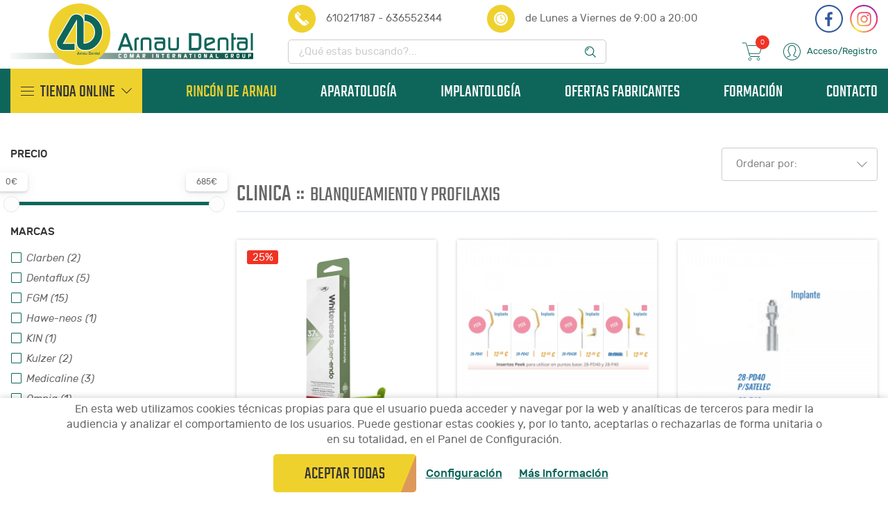

--- FILE ---
content_type: text/html; charset=UTF-8
request_url: https://www.arnaudental.com/c/profilaxis-y-varios.html
body_size: 17016
content:
<!DOCTYPE html>
<html lang="es" itemscope="itemscope" itemtype="http://schema.org/WebPage" prefix="og: http://ogp.me/ns#">
<head>
<base href="/">
<meta itemprop="url" content="https://www.arnaudental.com/c/profilaxis-y-varios.html" />
	<meta http-equiv='Content-Type' content='text/html; charset=utf-8' />
	<title>Arnau Dental - Tienda</title>
	<meta name='robots' content='index,follow' />
	<meta name='author' content='Edina Diseño Web S.L' />
	<link rel='author' href='humans.txt' />
	<link rel='schema.DC' href='http://purl.org/dc/elements/1.1/'>
	<meta name='DC.type'  content='Text' />
	<meta name='DC.format'  content='text/html' />
	<meta name='DC.title'  content='Arnau Dental - Tienda' />
	<meta name='DC.creator'  content='Edina Diseño Web S.L (c) 2021' />
	<meta name='DC.language'  scheme='ISO639-1'  content='es' />
	<link rel='shortcut icon'  type='image/x-icon' href='favicon.ico' />
	<meta itemprop='name' content='Arnau Dental - Tienda' />
	<meta itemprop='author' content='Edina Diseño Web S.L.' />
	<link rel='stylesheet' type='text/css' href='/javascript/bootstrap-4.1/css/bootstrap_hd.css'  />
	<link rel='stylesheet' type='text/css' href='/javascript/bootstrap-4.1/fontawesome5.11.2/css/all.css'  />
	<link rel='stylesheet' type='text/css' href='/javascript/tooltipster-master/dist/css/tooltipster.bundle.min.css'  />
	<link rel='stylesheet' type='text/css' href='/javascript/bootstrap/js/lightbox2.7/simple-lightbox.css'  />
	<link rel='stylesheet' type='text/css' href='/javascript/smartmenus-1.1.0/css/sm-core-css.css'  />
	<link rel='stylesheet' type='text/css' href='/javascript/datatables/1.10.19/dataTables.bootstrap4.min.css'  />
	<link rel='stylesheet' type='text/css' href='/javascript/datatables/1.10.19/responsive.bootstrap4.min.css'  />
	<link rel='stylesheet' type='text/css' href='/javascript/wow/css/animate.css?v=1'  />
	<link rel='stylesheet' type='text/css' href='/javascript/bootstrap-select-1.13.14/css/bootstrap-select.min.css'  />
	<link rel='stylesheet' type='text/css' href='/javascript/materialKit2.0.5_Inputs/css/material-kit.css?v=2.0.5'  />
	<link rel='stylesheet' type='text/css' href='css/styles.css?v=3'  />
	<link rel='stylesheet' type='text/css' href='css/extra_custom_css_bootstrap.css'  />
	<link rel='stylesheet' type='text/css' href='css/cookies.css'  />
	<script type='text/javascript' src='/javascript/jquery-3.5.1/jquery-3.5.1.js'   ></script>
	<script type='text/javascript' src='/javascript/jquery.validate.1.19.3.js'   ></script>
	<script type='text/javascript' src='/javascript/utils.js'    data-pagespeed-no-defer='' ></script>
	<script type='text/javascript' src='/javascript/cookies.js'    data-pagespeed-no-defer='' ></script>
	<script type='text/javascript' src='/javascript/jquery-ui-1.12.1.custom/jquery-ui.min.js'  defer='defer'   ></script>
	<script type='text/javascript' src='js/jquery.ui.touch-punch.min.js'  defer='defer'   ></script>
	<script type='text/javascript' src='/javascript/tooltipster-master/dist/js/tooltipster.bundle.js'  defer='defer'   ></script>
	<script type='text/javascript' src='/javascript/jquery.linkify-1.0.js'   ></script>
	<script type='text/javascript' src='/javascript/jquery.dotdotdot.js'   ></script>
	<script type='text/javascript' src='js/popper.min.js'   ></script>
	<script type='text/javascript' src='/javascript/bootstrap-4.1/js/bootstrap.min.js'   ></script>
	<script type='text/javascript' src='/javascript/bootstrap/js/lightbox2.7/simple-lightbox.min.js'   ></script>
	<script type='text/javascript' src='/javascript/smartmenus-1.1.0/jquery.smartmenus.min.js'   ></script>
	<script type='text/javascript' src='/javascript/smartmenus-1.1.0/addons/bootstrap-4/jquery.smartmenus.bootstrap-4.js'   ></script>
	<script type='text/javascript' src='/javascript/datatables/1.10.19/jquery.dataTables.min.js'   ></script>
	<script type='text/javascript' src='/javascript/datatables/1.10.19/dataTables.bootstrap4.min.js'   ></script>
	<script type='text/javascript' src='/javascript/datatables/1.10.19/dataTables.responsive.min.js'   ></script>
	<script type='text/javascript' src='/javascript/datatables/1.10.19/responsive.bootstrap4.min.js'   ></script>
	<script type='text/javascript' src='/javascript/notify-3.1.3.js'   ></script>
	<script type='text/javascript' src='/javascript/wow/wow.js'   ></script>
	<script type='text/javascript' src='/javascript/bootstrap-select-1.13.14/js/bootstrap-select.js'  defer='defer'   ></script>
	<script type='text/javascript' src='functions.js.php'   ></script>
	<meta name='geo.country' content='ES' />
	<meta name='geo.region' content='ES-VC' />
	<meta name='geo.placename' content='Valencia' />
	<link rel='author' href='//plus.google.com/u/0/b/102325329214970404028/' />
	<meta property='og:title' content='Arnau Dental - Tienda' />
	<meta property='og:image' content='https://www.arnaudental.com/img/logoFB.png' />
	<link rel='image_src' href='https://www.arnaudental.com/img/logoFB.png' />
	<link rel='next' href='https://www.arnaudental.com/c/profilaxis-y-varios.html?filtros=true?p=2' /><meta name="format-detection" content="telephone=no" />
<meta name="viewport" content="width=device-width, initial-scale=1" />
<script>
    var usuarioIdentificado = false;
	var CSRF = "f00d35adb526f6f2d4c2e55ae6318626";
    Utils.init({seccion_menu: "tienda", menu_sticky: 162});
    
    $(document).ready(function(e) {
        ClassTiendaVirtualProductos.initAgregarProductoCarrito();
    
            });
</script>
</head>
<body class="current_section_tienda current_subsection_listado body-tienda">
            <script type="text/javascript">
            Cookies.initCookies([], "arnaudental.com", 1648805638000, false, );
        </script>
		<div class='bloqueLegalCookies' style="display: none;">
			<span class='bloqueLegalCookiesTexto'>En esta web utilizamos cookies técnicas propias para que el usuario pueda acceder y navegar por la web y analíticas de terceros para medir la audiencia y analizar el comportamiento de los usuarios. Puede gestionar estas cookies y, por lo tanto, aceptarlas o rechazarlas de forma unitaria o en su totalidad, en el Panel de Configuración.</span>
			<a class='btnStandard' href="javascript:Cookies.aceptarTodasCookies()">Aceptar todas</a>
            			<a class='bloqueLegalCookiesEnlaceMasInfo btnAbreCookies' href="#">Configuración</a>
			<a class='bloqueLegalCookiesEnlaceMasInfo' href="javascript:Cookies.abrirPopUp('cookies.php')">Más información</a>
		</div>
				<div id="overlay-cookies"></div>
		<div id="cookiesWeb">
			<div id="cookiesWebTop">
                <span class="tituloCookieCerrar"></span>
                <span onclick="{$('#cookiesWeb, #overlay-cookies').removeClass('open');}" id="cerrarCookies">x</span>
			</div>
			<div id="cookiesWebContenido">
				<div class="tituloCookie">Centro de preferencia de la privacidad</div>
				<div class="textoSeccion">Cuando visita cualquier sitio web, el mismo podr&iacute;a obtener o guardar informaci&oacute;n en su navegador, generalmente mediante el uso de cookies. Esta informaci&oacute;n puede ser acerca de usted, sus preferencias o su dispositivo, y se usa principalmente para que el sitio funcione seg&uacute;n lo esperado. Por lo general, la informaci&oacute;n no lo identifica directamente, pero puede proporcionarle una experiencia web m&aacute;s personalizada. Ya que respetamos su derecho a la privacidad, usted puede escoger no permitirnos usar ciertas cookies. Haga clic en los encabezados de cada categor&iacute;a para saber m&aacute;s y cambiar nuestras configuraciones predeterminadas. Sin embargo, el bloqueo de algunos tipos de cookies puede afectar su experiencia en el sitio y los servicios que podemos ofrecer.</div>
				<a href="javascript:Cookies.abrirPopUp('cookies.php')" class="masInfoCookie">Más información</a>
				<div id="btnsHabRech">
                    <a id="habilitarTodasCookies" href="javascript:Cookies.aceptarTodasCookies()" class="btnStandard">Habilitar todas</a>
                    <a id="rechazarTodasCookies" href="javascript:Cookies.rechazarTodasCookies()" class="btnStandard d-none">Rechazar todas</a>
                </div>
				<div class="tituloCookie">Gestionar las preferencias de consentimiento</div>
				<div id="bloqueCookiesWeb">
												<div class="itemCookie itemCookie_1">
								<div class="itemCookieDatos">
									<span class="itemCookieTitulo">- Cookies t&eacute;cnicas</span>
									<span class="itemCookieBoton">
                                        <span class='activasSiempre'>Activas siempre</span>									</span>
								</div>
								<div class="itemCookieTexto textoSeccion">Son aquellas que permiten al usuario la navegaci&oacute;n a trav&eacute;s de una p&aacute;gina web, plataforma o aplicaci&oacute;n y la utilizaci&oacute;n de las diferentes opciones o servicios que en ella existan como, por ejemplo, controlar el tr&aacute;fico y la comunicaci&oacute;n de datos, identificar la sesi&oacute;n, acceder a partes de acceso restringido, recordar los elementos que integran un pedido, realizar el proceso de compra de un pedido, realizar la solicitud de inscripci&oacute;n o participaci&oacute;n en un evento, utilizar elementos de seguridad durante la navegaci&oacute;n, almacenar contenidos para la difusi&oacute;n de videos o sonido o compartir contenidos a trav&eacute;s de redes sociales.</div>
							</div>
														<div class="itemCookie itemCookie_7">
								<div class="itemCookieDatos">
									<span class="itemCookieTitulo">- Cookies de la web</span>
									<span class="itemCookieBoton">
                                                                                    <label class="switch">
                                                <input data-id="7" id="cookie_7" type="checkbox" />
                                                <span class="slider round"></span>
                                            </label>
                                            									</span>
								</div>
								<div class="itemCookieTexto textoSeccion">Si las aceptas podremos guardar los datos de usuario encriptados de tu area privada para que no tengas que escribirla cada vez que quieras entrar.</div>
							</div>
														<div class="itemCookie itemCookie_3">
								<div class="itemCookieDatos">
									<span class="itemCookieTitulo">- Cookies de an&aacute;lisis o medici&oacute;n</span>
									<span class="itemCookieBoton">
                                                                                    <label class="switch">
                                                <input data-id="3" id="cookie_3" type="checkbox" />
                                                <span class="slider round"></span>
                                            </label>
                                            									</span>
								</div>
								<div class="itemCookieTexto textoSeccion">Son aquellas que permiten al responsable de las mismas, el seguimiento y an&aacute;lisis del comportamiento de los usuarios de los sitios web a los que est&aacute;n vinculadas. La informaci&oacute;n recogida mediante este tipo de cookies se utiliza en la medici&oacute;n de la actividad de los sitios web, aplicaci&oacute;n o plataforma y para la elaboraci&oacute;n de perfiles de navegaci&oacute;n de los usuarios de dichos sitios, aplicaciones y plataformas, con el fin de introducir mejoras en funci&oacute;n del an&aacute;lisis de los datos de uso que hacen los usuarios del servicio.</div>
							</div>
														<div class="itemCookie itemCookie_6">
								<div class="itemCookieDatos">
									<span class="itemCookieTitulo">- Cookies de Google Maps</span>
									<span class="itemCookieBoton">
                                                                                    <label class="switch">
                                                <input data-id="6" id="cookie_6" type="checkbox" />
                                                <span class="slider round"></span>
                                            </label>
                                            									</span>
								</div>
								<div class="itemCookieTexto textoSeccion">Cookies de Preferencias de Google: Estas cookies permiten que los sitios web de Google recuerden informaci&oacute;n que cambia el aspecto o el comportamiento del sitio web como, por ejemplo, el idioma que prefieres o la regi&oacute;n en la que te encuentras.</div>
							</div>
											</div>
			</div>
			<div id="cookiesWebBotones">
				<span id="rechazarCookies" onclick="javascript:Cookies.rechazarTodasCookies()" class="btnStandard">Rechazar todas</span>
				<span id="btnConfirmarCookies" onclick="javascript:Cookies.guardarCookies()" class="btnStandard">Confirmar mis preferencias</span>
			</div>
		</div>
		<script>
			$("#cookiesWeb").on("click", ".itemCookieTitulo", function()
			{
			    $(this).parents(".itemCookie").find(".itemCookieTexto").toggle(50);
			});
		</script>
		    <header id="menuBloque">
        <div id="datosTop" class="container-fluid">
            <div class="row">
                <div class="offset-fhd-2 col-fhd-8 offset-hdp-1 col-hdp-10 col-12 f-0">
                                        <a id="logo" class="d-ib-middle d-none d-lg-inline-block" href="inicio.html">
                            <img src="img/logo.svg" alt="Logo" class="img-fluid" />
                        </a>
                        <div id="datosHeader" class="tienda d-ib-middle">
                            <div id="datosHeader1" class="d-flex align-items-center">
                                <div class="datoHeader">
                                    <span class="datoHeaderIcono d-ib-middle">
                                        <img class="img-fluid d-none d-lg-block" src="img/iconos/telefono.svg" alt="Llamanos" />
                                        <img class="img-fluid d-block d-lg-none" src="img/iconos/telefonoPeque.svg" alt="Llamanos" />
                                    </span>
                                    <span class="datoHeaderTexto d-ib-middle">610217187 - 636552344</span>
                                </div>
                                <div class="datoHeader datoHeaderHorario">
                                    <span class="datoHeaderIcono d-ib-middle">
                                        <img class="img-fluid d-none d-lg-block" src="img/iconos/horario.svg" alt="Horario" />
                                        <img class="img-fluid d-block d-lg-none" src="img/iconos/horarioPeque.svg" alt="Horario" />
                                    </span>
                                    <span class="datoHeaderTexto d-ib-middle">de Lunes a Viernes de 9:00 a 20:00</span>
                                </div>
                                <div class="redes-sociales ml-auto text-right">    <a href="https://es-es.facebook.com/arnaudental/" target="_blank" title="Síguenos en Facebook" class="iconFacebook tooltipStandard"></a>
    <a href="http://instagram.com/arnaudental" target="_blank" title="Síguenos en Instagram" class="iconInstagram tooltipStandard"></a>
</div>
                            </div>
                            <div id="datosHeaderMovil" class="d-ib-middle d-block d-lg-none">
                                <a id="logoMv" class="d-ib-middle" href="inicio.html">
                                    <img src="img/isotipo.svg" alt="Logo" class="img-fluid d-block d-lg-none" />
                                </a>
                                <div id="botonesMovil">
                                                            <a href="#" title="Ver Carrito" class="btnAbreCarrito tooltipStandard d-ib-middle">
                            <svg width="29" height="27" viewBox="0 0 29 27" fill="none" xmlns="http://www.w3.org/2000/svg">
<path d="M7.927 4.65862H27.7171C28.1269 4.65862 28.4196 5.05436 28.3001 5.44644L25.264 15.3808C25.1079 15.8943 24.6341 16.2443 24.0981 16.2443H9.75631" stroke="#0E665B" stroke-miterlimit="10"/>
<path d="M25.0006 20.5127H11.8832C11.3442 20.5127 10.8698 20.1596 10.7149 19.6431L5.74892 1.86892C5.59404 1.35306 5.11964 1 4.5806 1H0" stroke="#0E665B" stroke-miterlimit="10"/>
<path d="M10.9715 26C11.9842 26 12.8051 25.1791 12.8051 24.1664C12.8051 23.1538 11.9842 22.3328 10.9715 22.3328C9.95886 22.3328 9.13794 23.1538 9.13794 24.1664C9.13794 25.1791 9.95886 26 10.9715 26Z" stroke="#0E665B" stroke-miterlimit="10"/>
<path d="M23.1757 26C24.1884 26 25.0093 25.1791 25.0093 24.1664C25.0093 23.1538 24.1884 22.3328 23.1757 22.3328C22.1631 22.3328 21.3422 23.1538 21.3422 24.1664C21.3422 25.1791 22.1631 26 23.1757 26Z" stroke="#0E665B" stroke-miterlimit="10"/>
</svg>
                            <span class="contadorNumItems">0</span>
                        </a>
                                                        <a href="#" class="btnAbreLogin tooltipStandard d-ib-middle" title="Acceso/Registro">
                                    <img src="img/iconos/usuario.svg" alt="Acceso/Registro">
                                    <span>Acceso/Registro</span>
                                </a>
                                                            <button class="navbar-toggler d-none" type="button" data-toggle="collapse" data-target="#menuNavbarCollapse" aria-controls="menuNavbarCollapse" aria-expanded="false" aria-label="Toggle navigation">
                                        <img src="img/iconos/collapse.png" alt="Menu" />
                                    </button>
                                </div>
                            </div>
                            <div id="datosHeader2" class="d-flex align-items-center margin-top-10">
                                <div id="contInputBuscador" class="inputIcon">
                                    <input type="search" value="" placeholder="¿Qué estas buscando?..." class="form-control-b" name="input-buscador" id="input-buscador" />
                                    <img src="img/iconos/buscar.png" alt="Buscar" />
                                </div>
                                <div class="ml-auto text-right d-none d-lg-inline-block">
                                                            <a href="#" title="Ver Carrito" class="btnAbreCarrito tooltipStandard d-ib-middle">
                            <svg width="29" height="27" viewBox="0 0 29 27" fill="none" xmlns="http://www.w3.org/2000/svg">
<path d="M7.927 4.65862H27.7171C28.1269 4.65862 28.4196 5.05436 28.3001 5.44644L25.264 15.3808C25.1079 15.8943 24.6341 16.2443 24.0981 16.2443H9.75631" stroke="#0E665B" stroke-miterlimit="10"/>
<path d="M25.0006 20.5127H11.8832C11.3442 20.5127 10.8698 20.1596 10.7149 19.6431L5.74892 1.86892C5.59404 1.35306 5.11964 1 4.5806 1H0" stroke="#0E665B" stroke-miterlimit="10"/>
<path d="M10.9715 26C11.9842 26 12.8051 25.1791 12.8051 24.1664C12.8051 23.1538 11.9842 22.3328 10.9715 22.3328C9.95886 22.3328 9.13794 23.1538 9.13794 24.1664C9.13794 25.1791 9.95886 26 10.9715 26Z" stroke="#0E665B" stroke-miterlimit="10"/>
<path d="M23.1757 26C24.1884 26 25.0093 25.1791 25.0093 24.1664C25.0093 23.1538 24.1884 22.3328 23.1757 22.3328C22.1631 22.3328 21.3422 23.1538 21.3422 24.1664C21.3422 25.1791 22.1631 26 23.1757 26Z" stroke="#0E665B" stroke-miterlimit="10"/>
</svg>
                            <span class="contadorNumItems">0</span>
                        </a>
                                                        <a href="#" class="btnAbreLogin tooltipStandard d-ib-middle" title="Acceso/Registro">
                                    <img src="img/iconos/usuario.svg" alt="Acceso/Registro">
                                    <span>Acceso/Registro</span>
                                </a>
                                                        </div>
                            </div>
                        </div>
                                        </div>
            </div>
        </div>
        <div class="container-fluid menu2" id="menuBloqueMenu">
            <div class="row">
                <div class="offset-fhd-2 col-fhd-8 offset-hdp-1 col-hdp-10 col-12">
	            
<nav id="navbarWeb" class="navbar navbar-expand-lg">
        <div class="collapse navbar-collapse justify-content-center" id="menuNavbarCollapse">
        <span id="cerrarMenu"><img src="img/iconos/cerrar2.svg" alt="Cerrar"/></span>
        <ul class="nav navbar-nav relative justify-content-center">
                                <li class="nav-item menu-tienda dropdown">

                        <a class="nav-link" href="#" title="Tienda Online">
                            <img src="img/iconos/collapse.png" alt="Menu"/>
                            <span>Tienda Online</span>
                            <img src="img/iconos/flechaAbajo2.svg" alt="Flecha"/>
                        </a>

                        <ul class="dropdown-menu">
                                        <li class="nav-item dropdown">
                                <a class="nav-link dropdown-item " href="c/aparatologia-2.html">Aparatología</a>
				<ul class='sub-menu-categoria dropdown-menu'><li class=""><a class="dropdown-item" href="c/aparatologia-2/accesorios.html">Accesorios</a></li><li class=""><a class="dropdown-item" href="c/aparatologia-2/acoplamientos.html">Acoplamientos</a></li><li class=""><a class="dropdown-item" href="c/aparatologia-2/aeropulidores.html">Aeropulidores</a></li><li class=""><a class="dropdown-item" href="c/aparatologia-2/amalgamas.html">Amalgamas</a></li><li class=""><a class="dropdown-item" href="c/aparatologia-2/autoclaves.html">Autoclaves</a></li><li class=""><a class="dropdown-item" href="c/aparatologia-2/boquillas.html">Boquillas</a></li><li class=""><a class="dropdown-item" href="c/aparatologia-2/sistemas-obturacion.html">Calentadores</a></li><li class=""><a class="dropdown-item" href="c/aparatologia-2/compresores.html">Compresores</a></li><li class=""><a class="dropdown-item" href="c/aparatologia-2/rotatorios.html">Contra ángulos</a></li><li class=""><a class="dropdown-item" href="c/aparatologia-2/electrobisturi.html">Electrobisturí</a></li><li class=""><a class="dropdown-item" href="c/aparatologia-2/engrasadores.html">Engrasadores</a></li><li class=""><a class="dropdown-item" href="c/aparatologia-2/escaneres.html">Escáneres</a></li><li class=""><a class="dropdown-item" href="c/aparatologia-2/incubadoras.html">Incubadoras</a></li><li class=""><a class="dropdown-item" href="c/aparatologia-2/kits.html">Kits</a></li><li class=""><a class="dropdown-item" href="c/aparatologia-2/lamparas.html">Lámparas de polimerizar</a></li><li class=""><a class="dropdown-item" href="c/aparatologia-2/laser.html">Láser</a></li><li class=""><a class="dropdown-item" href="c/aparatologia-2/localizador-de-apices.html">Localizador de Ápices</a></li><li class=""><a class="dropdown-item" href="c/aparatologia-2/lupas-quirurgicas.html">Lupas quirúrgicas</a></li><li class=""><a class="dropdown-item" href="c/aparatologia-2/micro-arenaredoras.html">Micro arenaredoras</a></li><li class=""><a class="dropdown-item" href="c/aparatologia-2/micro-motores.html">Micromotores</a></li><li class=""><a class="dropdown-item" href="c/aparatologia-2/microscopios.html">Microscopios</a></li><li class=""><a class="dropdown-item" href="c/aparatologia-2/motor-de-implantes.html">Motor de implantes</a></li><li class=""><a class="dropdown-item" href="c/aparatologia-2/motores-de-endodoncia.html">Motores de Endodoncia</a></li><li class=""><a class="dropdown-item" href="c/aparatologia-2/piezas-de-mano.html">Piezas de mano</a></li><li class=""><a class="dropdown-item" href="c/aparatologia-2/puntas-ultrasonidos.html">Puntas ultrasonidos</a></li><li class=""><a class="dropdown-item" href="c/aparatologia-2/rayos.html">Rayos</a></li><li class=""><a class="dropdown-item" href="c/aparatologia-2/sistemas-de-aspiracion.html">Sistemas de aspiración</a></li><li class=""><a class="dropdown-item" href="c/aparatologia-2/turbinas.html">Turbinas</a></li><li class=""><a class="dropdown-item" href="c/aparatologia-2/ultrasonidos.html">Ultrasonidos</a></li><li class=""><a class="dropdown-item" href="c/aparatologia-2/vibradoras.html">Vibradoras</a></li></ul>            </li>
			            <li class="nav-item dropdown">
                                <a class="nav-link dropdown-item " href="c/clinica.html">Clinica</a>
				<ul class='sub-menu-categoria dropdown-menu'><li class="dropdown"><a class="dropdown-item" href="c/clinica/agujas-y-anestesias.html">Agujas y Anestesias</a><ul class='sub-menu-categoria dropdown-menu'><li class=""><a class="dropdown-item" href="c/clinica/agujas-y-anestesias/agujas.html">Agujas</a></li><li class=""><a class="dropdown-item" href="c/clinica/agujas-y-anestesias/anestesicos.html">Anestésicos</a></li><li class=""><a class="dropdown-item" href="c/clinica/agujas-y-anestesias/jeringas.html">Jeringas</a></li><li class=""><a class="dropdown-item" href="c/clinica/agujas-y-anestesias/varios.html">Varios</a></li></ul></li><li class="dropdown"><a class="dropdown-item" href="c/clinica/biomateriales-y-suturas.html">Biomateriales y suturas</a><ul class='sub-menu-categoria dropdown-menu'><li class=""><a class="dropdown-item" href="c/clinica/biomateriales-y-suturas/biomateriales.html">Biomateriales</a></li><li class=""><a class="dropdown-item" href="c/clinica/biomateriales-y-suturas/hemostaticos.html">Hemostáticos </a></li><li class=""><a class="dropdown-item" href="c/clinica/biomateriales-y-suturas/suturas.html">Suturas</a></li><li class=""><a class="dropdown-item" href="c/clinica/biomateriales-y-suturas/varios.html">Varios</a></li></ul></li><li class="dropdown"><a class="dropdown-item" href="c/profilaxis-y-varios.html">Blanqueamiento y profilaxis</a><ul class='sub-menu-categoria dropdown-menu'><li class=""><a class="dropdown-item" href="c/agujas-irrigacion.html">Agujas irrigación</a></li><li class=""><a class="dropdown-item" href="c/blanqueamiento.html">Blanqueamiento</a></li><li class=""><a class="dropdown-item" href="c/profilaxis-y-varios/cepillos-de-profilaxis.html">Cepillos de profilaxis</a></li><li class=""><a class="dropdown-item" href="c/profilaxis-y-varios/copas-de-goma.html">Copas de goma</a></li><li class=""><a class="dropdown-item" href="c/cubetas-profilaxis.html">Cubetas profilaxis</a></li><li class=""><a class="dropdown-item" href="c/profilaxis-y-varios/fluor.html">Flúor</a></li><li class=""><a class="dropdown-item" href="c/profilaxis-y-varios/pasta-de-dientes.html">Pasta de dientes</a></li><li class=""><a class="dropdown-item" href="c/profilaxis-y-varios/pasta-de-profilaxis.html">Pasta de profilaxis</a></li><li class=""><a class="dropdown-item" href="c/profilaxis-y-varios/planchas.html">Planchas</a></li><li class=""><a class="dropdown-item" href="c/profilaxis-y-varios/remineralizantes.html">Remineralizantes</a></li><li class=""><a class="dropdown-item" href="c/varios-consumo.html">Varios</a></li></ul></li><li class="dropdown"><a class="dropdown-item" href="c/clinica/cementos.html">Cementos</a><ul class='sub-menu-categoria dropdown-menu'><li class=""><a class="dropdown-item" href="c/clinica/cementos/barnices.html">Barnices</a></li><li class=""><a class="dropdown-item" href="c/clinica/cementos/cementos-cavitarios.html">Cementos cavitarios</a></li><li class=""><a class="dropdown-item" href="c/clinica/cementos/cementos-de-carillas.html">Cementos de carillas</a></li><li class=""><a class="dropdown-item" href="c/clinica/cementos/cementos-definitivos.html">Cementos definitivos</a></li><li class=""><a class="dropdown-item" href="c/clinica/cementos/cementos-endodonticos.html">Cementos endodónticos</a></li><li class=""><a class="dropdown-item" href="c/clinica/cementos/cementos-mta.html">Cementos MTA</a></li><li class=""><a class="dropdown-item" href="c/clinica/cementos/cementos-provisionales.html">Cementos provisionales</a></li><li class=""><a class="dropdown-item" href="c/clinica/cementos/cementos-quirurgicos.html">Cementos quirúrgicos</a></li><li class=""><a class="dropdown-item" href="c/clinica/cementos/hidroxido-de-calcio.html">Hidróxido de calcio</a></li><li class=""><a class="dropdown-item" href="c/clinica/cementos/ionomero-de-vidrio.html">Ionómero de vidrio</a></li><li class=""><a class="dropdown-item" href="c/clinica/cementos/varios.html">Varios</a></li></ul></li><li class="dropdown"><a class="dropdown-item" href="c/clinica/composites.html">Composites</a><ul class='sub-menu-categoria dropdown-menu'><li class=""><a class="dropdown-item" href="c/clinica/composites/acido-grabador.html">Ácido grabador</a></li><li class=""><a class="dropdown-item" href="c/clinica/composites/adhesivos.html">Adhesivos</a></li><li class=""><a class="dropdown-item" href="c/clinica/composites/amalgama.html">Amalgama</a></li><li class=""><a class="dropdown-item" href="c/clinica/composites/composite.html">Composite anterior/posterior</a></li><li class=""><a class="dropdown-item" href="c/clinica/composites/composite-bulk-fill.html">Composite bulk fill</a></li><li class=""><a class="dropdown-item" href="c/clinica/composites/composite-estetico.html">Composite estético</a></li><li class=""><a class="dropdown-item" href="c/clinica/composites/composite-fluido.html">Composite fluído</a></li><li class=""><a class="dropdown-item" href="c/clinica/composites/composite-porcelanico.html">Composite porcelánico</a></li><li class=""><a class="dropdown-item" href="c/clinica/composites/varios.html">Varios</a></li></ul></li><li class="dropdown"><a class="dropdown-item" href="c/clinica/cunas-y-matrices.html">Cuñas y matrices</a><ul class='sub-menu-categoria dropdown-menu'><li class=""><a class="dropdown-item" href="c/clinica/cunas-y-matrices/cunas.html">Cuñas</a></li><li class=""><a class="dropdown-item" href="c/clinica/cunas-y-matrices/matrices.html">Matrices</a></li><li class=""><a class="dropdown-item" href="c/clinica/cunas-y-matrices/varios.html">Varios</a></li></ul></li><li class="dropdown"><a class="dropdown-item" href="c/desinfeccion.html">Desinfección</a><ul class='sub-menu-categoria dropdown-menu'><li class=""><a class="dropdown-item" href="c/bolsas-esterilizar.html">Bolsas esterilizar</a></li><li class=""><a class="dropdown-item" href="c/desinfeccion/desinfeccion-aspiracion.html">Desinfección aspiración</a></li><li class=""><a class="dropdown-item" href="c/termoselladoras.html">Desinfección de fresas</a></li><li class=""><a class="dropdown-item" href="c/autoclaves-y-chemiclaves.html">Desinfección de impresión</a></li><li class=""><a class="dropdown-item" href="c/ultrasonidos.html">Desinfección de instrumental</a></li><li class=""><a class="dropdown-item" href="c/desinf-varios.html">Desinfección de manos</a></li><li class=""><a class="dropdown-item" href="c/desinf-superficies.html">Desinfección de superficies</a></li><li class=""><a class="dropdown-item" href="c/rollos-esterilizar.html">Rollos esterilizar</a></li><li class=""><a class="dropdown-item" href="c/desinfeccion/toallitas-desinfectantes.html">Toallitas desinfectantes</a></li><li class=""><a class="dropdown-item" href="c/desinfeccion/varios.html">Varios</a></li></ul></li><li class="dropdown"><a class="dropdown-item" href="c/endodoncia.html">Endodoncia</a><ul class='sub-menu-categoria dropdown-menu'><li class=""><a class="dropdown-item" href="c/clamps-y-wedjets.html">Clamps</a></li><li class=""><a class="dropdown-item" href="c/diques-de-goma.html">Diques de goma</a></li><li class=""><a class="dropdown-item" href="c/ensanchadores.html">Espaciadores</a></li><li class=""><a class="dropdown-item" href="c/condensadores.html">Irrigación y Disolventes</a></li><li class=""><a class="dropdown-item" href="c/lentulos-rellenadores.html">Léntulos/gates</a></li><li class=""><a class="dropdown-item" href="c/limas-2.html">Limas</a></li><li class=""><a class="dropdown-item" href="c/endodoncia/localizador-de-apices.html">Localizador de Ápices</a></li><li class=""><a class="dropdown-item" href="c/guttapercha.html">Puntas de guttapercha</a></li><li class=""><a class="dropdown-item" href="c/puntas.html">Puntas de papel</a></li><li class=""><a class="dropdown-item" href="c/tiranervios.html">Tiranervios</a></li><li class=""><a class="dropdown-item" href="c/accesorios-endodoncia.html">Varios</a></li></ul></li><li class="dropdown"><a class="dropdown-item" href="c/fresas-y-pulidores.html">Fresas</a><ul class='sub-menu-categoria dropdown-menu'><li class=""><a class="dropdown-item" href="c/fresas-y-pulidores/fresas-de-diamante.html">Fresas de diamante</a></li><li class=""><a class="dropdown-item" href="c/fresas-y-pulidores/fresas-de-tungsteno.html">Fresas de tungsteno</a></li><li class=""><a class="dropdown-item" href="c/fresas-y-pulidores/fresas-laboratorio.html">Fresas laboratorio</a></li><li class=""><a class="dropdown-item" href="c/abrasivos.html">Varios</a></li></ul></li><li class="dropdown"><a class="dropdown-item" href="c/impresion.html">Impresión</a><ul class='sub-menu-categoria dropdown-menu'><li class=""><a class="dropdown-item" href="c/alginatos.html">Alginatos</a></li><li class=""><a class="dropdown-item" href="c/ceras.html">Ceras</a></li><li class=""><a class="dropdown-item" href="c/cubetas.html">Cubetas</a></li><li class=""><a class="dropdown-item" href="c/hilos-de-retraccion.html">Hilo retractor</a></li><li class=""><a class="dropdown-item" href="c/impresion/planchas.html">Planchas</a></li><li class=""><a class="dropdown-item" href="c/polieter.html">Polieter</a></li><li class=""><a class="dropdown-item" href="c/polisulfuros.html">Polisulfuros</a></li><li class=""><a class="dropdown-item" href="c/catalizadores.html">Puntas de mezcla</a></li><li class=""><a class="dropdown-item" href="c/impresion/registro-de-mordida.html">Registro de mordida</a></li><li class=""><a class="dropdown-item" href="c/siliconas-de-adicion.html">Siliconas de adición</a></li><li class=""><a class="dropdown-item" href="c/material-registro-mordida.html">Siliconas de adición para máquina</a></li><li class=""><a class="dropdown-item" href="c/siliconas-de-condensacion.html">Siliconas de condensación</a></li><li class=""><a class="dropdown-item" href="c/accesorios-y-varios.html">Varios</a></li><li class=""><a class="dropdown-item" href="c/escayolas.html">Yeso</a></li></ul></li><li class="dropdown"><a class="dropdown-item" href="c/instrumental.html">Instrumental</a><ul class='sub-menu-categoria dropdown-menu'><li class=""><a class="dropdown-item" href="c/abre-bocas-y-retractores.html">Abrebocas y retractores</a></li><li class=""><a class="dropdown-item" href="c/afilado.html">Afilado</a></li><li class=""><a class="dropdown-item" href="c/alicates.html">Alicates</a></li><li class=""><a class="dropdown-item" href="c/brunidores.html">Bruñidores</a></li><li class=""><a class="dropdown-item" href="c/cinceles-azadores-cort-an.html">Cinceles</a></li><li class=""><a class="dropdown-item" href="c/instrumental/cubetas-metalicas.html">Cubetas metálicas</a></li><li class=""><a class="dropdown-item" href="c/cuchillos.html">Cuchillos</a></li><li class=""><a class="dropdown-item" href="c/instrumental/curetas.html">Curetas</a></li><li class=""><a class="dropdown-item" href="c/curetas-gracey.html">Curetas gracey</a></li><li class=""><a class="dropdown-item" href="c/curetas-quirurgica-y-osea.html">Curetas quirúrgica y ósea</a></li><li class=""><a class="dropdown-item" href="c/curetas-universal--raspad.html">Curetas universal -raspad</a></li><li class=""><a class="dropdown-item" href="c/elevadores-y-botadores.html">Elevadores y botadores</a></li><li class=""><a class="dropdown-item" href="c/espatulas-e-instrum-cera.html">Espátulas e instrum cera</a></li><li class=""><a class="dropdown-item" href="c/espejos-y-mangos.html">Espejos y mangos</a></li><li class=""><a class="dropdown-item" href="c/excavadores.html">Excavadores</a></li><li class=""><a class="dropdown-item" href="c/exploradores.html">Exploradores</a></li><li class=""><a class="dropdown-item" href="c/forceps.html">Forceps</a></li><li class=""><a class="dropdown-item" href="c/gubias-pinzas.html">Gubias, pinzas</a></li><li class=""><a class="dropdown-item" href="c/ims-gama-de-productos.html">Ims, gama de productos</a></li><li class=""><a class="dropdown-item" href="c/instrumento-de-colocacion.html">Instrumento de colocación</a></li><li class=""><a class="dropdown-item" href="c/instrumento-obturacion.html">Instrumento obturación</a></li><li class=""><a class="dropdown-item" href="c/instrumentos-quita-corona.html">Instrumentos quita corona</a></li><li class=""><a class="dropdown-item" href="c/instrumentos-varios.html">Instrumentos varios</a></li><li class=""><a class="dropdown-item" href="c/jeringas.html">Jeringas</a></li><li class=""><a class="dropdown-item" href="c/mangoshojas-y-bisturis.html">Mangos,hojas y bisturis</a></li><li class=""><a class="dropdown-item" href="c/mantenimiento-implantes.html">Mantenimiento implantes</a></li><li class=""><a class="dropdown-item" href="c/moldeadores-y-talladores.html">Moldeadores y talladores</a></li><li class=""><a class="dropdown-item" href="c/periostotomos.html">Periostótomos</a></li><li class=""><a class="dropdown-item" href="c/pinzas.html">Pinzas</a></li><li class=""><a class="dropdown-item" href="c/instrumental/plasmatitanio.html">Plasma/Titanio</a></li><li class=""><a class="dropdown-item" href="c/instrumental/porta-matrices.html">Porta matrices</a></li><li class=""><a class="dropdown-item" href="c/porta-agujas.html">Porta-agujas</a></li><li class=""><a class="dropdown-item" href="c/porta-amalgamas.html">Porta-amalgamas</a></li><li class=""><a class="dropdown-item" href="c/porta-matrices-y-perforad.html">Portaclamps y perforadores</a></li><li class=""><a class="dropdown-item" href="c/instrumental/regalo-arnau.html">Regalo arnau</a></li><li class=""><a class="dropdown-item" href="c/sindesmotomos-y-osteotomo.html">Sindesmótomos y osteótomo</a></li><li class=""><a class="dropdown-item" href="c/sondas.html">Sondas</a></li><li class=""><a class="dropdown-item" href="c/suturas.html">Suturas</a></li><li class=""><a class="dropdown-item" href="c/tijeras.html">Tijeras</a></li><li class=""><a class="dropdown-item" href="c/instrumental/tunelizacion.html">Tunelización</a></li><li class=""><a class="dropdown-item" href="c/utensilios-hueso.html">Utensilios hueso</a></li></ul></li><li class="dropdown"><a class="dropdown-item" href="c/clinica/postes.html">Postes</a><ul class='sub-menu-categoria dropdown-menu'><li class=""><a class="dropdown-item" href="c/clinica/postes/pins.html">Pins</a></li><li class=""><a class="dropdown-item" href="c/clinica/postes/postes.html">Postes</a></li></ul></li><li class="dropdown"><a class="dropdown-item" href="c/clinica/protesis.html">Prótesis</a><ul class='sub-menu-categoria dropdown-menu'><li class=""><a class="dropdown-item" href="c/clinica/protesis/carillas.html">Carillas</a></li><li class=""><a class="dropdown-item" href="c/clinica/protesis/casquillos.html">Casquillos</a></li><li class=""><a class="dropdown-item" href="c/clinica/protesis/coronas.html">Coronas</a></li><li class=""><a class="dropdown-item" href="c/clinica/protesis/papel-articular.html">Papel articular</a></li><li class=""><a class="dropdown-item" href="c/clinica/protesis/resina.html">Resina</a></li><li class=""><a class="dropdown-item" href="c/clinica/protesis/varios.html">Varios</a></li></ul></li><li class="dropdown"><a class="dropdown-item" href="c/clinica/pulidores.html">Pulidores</a><ul class='sub-menu-categoria dropdown-menu'><li class=""><a class="dropdown-item" href="c/clinica/pulidores/discos-de-pulido.html">Discos de pulido</a></li><li class=""><a class="dropdown-item" href="c/clinica/pulidores/pulidores-acrilicos.html">Pulidores acrílicos</a></li><li class=""><a class="dropdown-item" href="c/clinica/pulidores/pulidores-amalgama.html">Pulidores amalgama</a></li><li class=""><a class="dropdown-item" href="c/clinica/pulidores/pulidores-ceramica.html">Pulidores cerámica</a></li><li class=""><a class="dropdown-item" href="c/clinica/pulidores/pulidores-composite.html">Pulidores composite</a></li><li class=""><a class="dropdown-item" href="c/clinica/pulidores/tiras.html">Tiras</a></li></ul></li><li class="dropdown"><a class="dropdown-item" href="c/clinica/radiografia.html">Radiografía</a><ul class='sub-menu-categoria dropdown-menu'><li class=""><a class="dropdown-item" href="c/clinica/radiografia/complementos-y-varios.html">Complementos y varios</a></li><li class=""><a class="dropdown-item" href="c/clinica/radiografia/fundas-protectoras.html">Fundas protectoras</a></li><li class=""><a class="dropdown-item" href="c/clinica/radiografia/fundas-y-placas-de-fosforo.html">Fundas y placas de fósforo</a></li><li class=""><a class="dropdown-item" href="c/clinica/radiografia/peliculas.html">Películas</a></li><li class=""><a class="dropdown-item" href="c/clinica/radiografia/revelado.html">Revelado</a></li></ul></li></ul>            </li>
			            <li class="nav-item dropdown">
                                <a class="nav-link dropdown-item " href="c/instrumental-2.html">INSTRUMENTAL</a>
				            </li>
			            <li class="nav-item dropdown">
                                <a class="nav-link dropdown-item " href="c/ortodoncia.html">Ortodoncia</a>
				<ul class='sub-menu-categoria dropdown-menu'><li class=""><a class="dropdown-item" href="c/adhesivos-2.html">Adhesivos</a></li><li class=""><a class="dropdown-item" href="c/extraorales.html">Arcos y alambres</a></li><li class=""><a class="dropdown-item" href="c/elastomeros.html">Bandas</a></li><li class=""><a class="dropdown-item" href="c/arcos.html">Brackets</a></li><li class=""><a class="dropdown-item" href="c/brackets-y-tubos.html">Cajas ortodoncia</a></li><li class=""><a class="dropdown-item" href="c/ortodoncia/cementos-composites.html">Cementos composites</a></li><li class=""><a class="dropdown-item" href="c/ortodoncia/cera-ortodoncia.html">Cera ortodoncia</a></li><li class=""><a class="dropdown-item" href="c/ortodoncia/elastomeros.html">Elastómeros</a></li><li class=""><a class="dropdown-item" href="c/ortodoncia/instrumental-ortodoncia.html">Instrumental ortodoncia</a></li><li class=""><a class="dropdown-item" href="c/ortodoncia/botones-linguales.html">Intraorales metálicos/estéticos</a></li><li class=""><a class="dropdown-item" href="c/ortodoncia/mascaras-faciales.html">Máscaras faciales</a></li><li class=""><a class="dropdown-item" href="c/ortodoncia/mentonerascascos.html">Mentoneras,cascos</a></li><li class=""><a class="dropdown-item" href="c/ortodoncia/mini-implantes.html">Mini implantes</a></li><li class=""><a class="dropdown-item" href="c/ortodoncia/retractores-y-retenedores.html">Retractores y retenedores</a></li><li class=""><a class="dropdown-item" href="c/ortodoncia/stripping.html">STRIPPING</a></li><li class=""><a class="dropdown-item" href="c/varios.html">Varios</a></li></ul>            </li>
			                        </ul>
                    </li>
                                    <li class="nav-item nav-item-ofertas menuSeleccionado">
                    <a class="nav-link" href="rincon-arnau.html"
                       title="Rincón de Arnau">Rincón de Arnau</a>
                </li>
                            <li class="nav-item dropdown">
                                <a class="nav-link " href="catalogo/aparatologia.html">Aparatología</a>
				<ul class='sub-menu-categoria dropdown-menu'><li class=""><a class="dropdown-item" href="catalogo/aspiracion.html">Aspiración</a></li><li class=""><a class="dropdown-item" href="catalogo/compresores.html">Compresores</a></li><li class=""><a class="dropdown-item" href="catalogo/escaneres.html">Escáneres</a></li><li class=""><a class="dropdown-item" href="catalogo/esterilizacion-y-desinfeccion.html">Esterilización y  desinfección</a></li><li class=""><a class="dropdown-item" href="catalogo/laseres.html">Láseres</a></li><li class=""><a class="dropdown-item" href="catalogo/localizador-apices.html">Localizador de ápices</a></li><li class=""><a class="dropdown-item" href="catalogo/motores-de-endodoncia.html">Motor de endodoncia</a></li><li class=""><a class="dropdown-item" href="catalogo/motore-de-implantes.html">Motor de implantes</a></li><li class=""><a class="dropdown-item" href="catalogo/rayos.html">Radiología</a></li><li class=""><a class="dropdown-item" href="catalogo/sillones.html">Sillones</a></li></ul>            </li>
			            <li class="nav-item ">
                                <a class="nav-link " href="catalogo/implantologia.html">Implantología</a>
				            </li>
			                <li class="nav-item nav-item-ofertasFabricantes">
                    <a class="nav-link" href="ofertas-fabricantes.html"
                       title="Ofertas Fabricantes">Ofertas Fabricantes</a>
                </li>
                <li class="nav-item nav-item-formacion">
                    <a class="nav-link" href="formacion.html"
                       title="Formación">Formación</a>
                </li>
                            <li class="nav-item nav-item-contacto">
                <a class="nav-link" href="contacto.html"
                   title="Contacto">Contacto</a>
            </li>
        </ul>
        <div class="datos-localizacion datos-localizacion-menu d-block d-lg-none">
            <div class="item-localizacion">
                <div class="item-localizacion-icono"><img src="img/iconos/telefono.svg" class="img-fluid"
                                                          alt="Llamanos"/>
                </div>
                <div class="item-localizacion-datos">
                    <div class="item-localizacion-titulo">Llamanos</div>
                    <div class="item-localizacion-texto">610217187 - 636552344</div>
                </div>
            </div>
            <div class="item-localizacion">
                <div class="item-localizacion-icono"><img src="img/iconos/horario.svg" class="img-fluid"
                                                          alt="Horario"/>
                </div>
                <div class="item-localizacion-datos">
                    <div class="item-localizacion-titulo">Horario</div>
                    <div class="item-localizacion-texto">de Lunes a Viernes de 9:00 a 20:00</div>
                </div>
            </div>
            <div class="redes-sociales ml-auto text-center">    <a href="https://es-es.facebook.com/arnaudental/" target="_blank" title="Síguenos en Facebook" class="iconFacebook tooltipStandard"></a>
    <a href="http://instagram.com/arnaudental" target="_blank" title="Síguenos en Instagram" class="iconInstagram tooltipStandard"></a>
</div>
        </div>
    </div>
</nav>

<script>

    $("body").on("click", ".dropdown > a", function (e)
    {
        var w = $(window).width();

        if (w <= 991)
        {
            e.preventDefault();

            var h = $(".navbar-nav").height();
            ;
            $(".dropdown-menu").css("height", h);

            $(this).parent().addClass("open");
        }
    });

    $("body").on("click", "#cerrarMenu", function ()
    {
        if ($("#navbarWeb li.open").length > 0)
        {
            $("li.open").eq($("li.open").length - 1).removeClass("open");
        }
        else
        {
            $(".navbar-toggler").trigger("click");
        }
    });
</script>                </div>
            </div>
        </div>
    </header>
    <div id="wrapper">
        <article class="contenido">
                <div class="container-fluid bloqueSeccion" id="prods">
        <div class="row">
            <div class="offset-fhd-2 col-fhd-8 offset-hdp-1 col-hdp-10 col-12 f-0">
                <div id="filtros">
                    <span class="d-none" id="cerrarFiltro"><img src="img/iconos/cerrar2.svg" alt="Cerrar" /></span>
<div class="tituloFiltro d-none">Filtros</div>
<div class="itemFiltroTitulo">Precio</div>
<div id="itemFiltroPrecio">
	<div id="slider-range-precio" class="margin-top-60"></div>
	<input type="hidden" id="itemFiltroPrecioMin" value="0" />
	<input type="hidden" id="itemFiltroPrecioMax" value="685" />
</div>
<div class="itemFiltroTitulo margin-top-30 ">Marcas</div>
<div id="itemFiltroMarcas" class="custom-scroll-bar ">
                <div class="itemFiltroMarca form-check margin-left-3">
                <label class="form-check-label" for="marca_19">
                    <input  class="form-check-input" type="checkbox" value="19" name="marca_19" id="marca_19" />
                    <span class="form-checkbox-text">Clarben (2)</span>
                    <span class="form-check-sign">
                        <span class="check"></span>
                    </span>
                </label>
            </div>
                        <div class="itemFiltroMarca form-check margin-left-3">
                <label class="form-check-label" for="marca_25">
                    <input  class="form-check-input" type="checkbox" value="25" name="marca_25" id="marca_25" />
                    <span class="form-checkbox-text">Dentaflux (5)</span>
                    <span class="form-check-sign">
                        <span class="check"></span>
                    </span>
                </label>
            </div>
                        <div class="itemFiltroMarca form-check margin-left-3">
                <label class="form-check-label" for="marca_1000001">
                    <input  class="form-check-input" type="checkbox" value="1000001" name="marca_1000001" id="marca_1000001" />
                    <span class="form-checkbox-text">FGM (15)</span>
                    <span class="form-check-sign">
                        <span class="check"></span>
                    </span>
                </label>
            </div>
                        <div class="itemFiltroMarca form-check margin-left-3">
                <label class="form-check-label" for="marca_44">
                    <input  class="form-check-input" type="checkbox" value="44" name="marca_44" id="marca_44" />
                    <span class="form-checkbox-text">Hawe-neos (1)</span>
                    <span class="form-check-sign">
                        <span class="check"></span>
                    </span>
                </label>
            </div>
                        <div class="itemFiltroMarca form-check margin-left-3">
                <label class="form-check-label" for="marca_1000046">
                    <input  class="form-check-input" type="checkbox" value="1000046" name="marca_1000046" id="marca_1000046" />
                    <span class="form-checkbox-text">KIN (1)</span>
                    <span class="form-check-sign">
                        <span class="check"></span>
                    </span>
                </label>
            </div>
                        <div class="itemFiltroMarca form-check margin-left-3">
                <label class="form-check-label" for="marca_62">
                    <input  class="form-check-input" type="checkbox" value="62" name="marca_62" id="marca_62" />
                    <span class="form-checkbox-text">Kulzer (2)</span>
                    <span class="form-check-sign">
                        <span class="check"></span>
                    </span>
                </label>
            </div>
                        <div class="itemFiltroMarca form-check margin-left-3">
                <label class="form-check-label" for="marca_73">
                    <input  class="form-check-input" type="checkbox" value="73" name="marca_73" id="marca_73" />
                    <span class="form-checkbox-text">Medicaline (3)</span>
                    <span class="form-check-sign">
                        <span class="check"></span>
                    </span>
                </label>
            </div>
                        <div class="itemFiltroMarca form-check margin-left-3">
                <label class="form-check-label" for="marca_84">
                    <input  class="form-check-input" type="checkbox" value="84" name="marca_84" id="marca_84" />
                    <span class="form-checkbox-text">Omnia (1)</span>
                    <span class="form-check-sign">
                        <span class="check"></span>
                    </span>
                </label>
            </div>
                        <div class="itemFiltroMarca form-check margin-left-3">
                <label class="form-check-label" for="marca_1000006">
                    <input  class="form-check-input" type="checkbox" value="1000006" name="marca_1000006" id="marca_1000006" />
                    <span class="form-checkbox-text">Prevdent (7)</span>
                    <span class="form-check-sign">
                        <span class="check"></span>
                    </span>
                </label>
            </div>
                        <div class="itemFiltroMarca form-check margin-left-3">
                <label class="form-check-label" for="marca_99">
                    <input  class="form-check-input" type="checkbox" value="99" name="marca_99" id="marca_99" />
                    <span class="form-checkbox-text">Sdi (7)</span>
                    <span class="form-check-sign">
                        <span class="check"></span>
                    </span>
                </label>
            </div>
                        <div class="itemFiltroMarca form-check margin-left-3">
                <label class="form-check-label" for="marca_101">
                    <input  class="form-check-input" type="checkbox" value="101" name="marca_101" id="marca_101" />
                    <span class="form-checkbox-text">Septodont (1)</span>
                    <span class="form-check-sign">
                        <span class="check"></span>
                    </span>
                </label>
            </div>
                        <div class="itemFiltroMarca form-check margin-left-3">
                <label class="form-check-label" for="marca_108">
                    <input  class="form-check-input" type="checkbox" value="108" name="marca_108" id="marca_108" />
                    <span class="form-checkbox-text">Starline (12)</span>
                    <span class="form-check-sign">
                        <span class="check"></span>
                    </span>
                </label>
            </div>
                        <div class="itemFiltroMarca form-check margin-left-3">
                <label class="form-check-label" for="marca_116">
                    <input  class="form-check-input" type="checkbox" value="116" name="marca_116" id="marca_116" />
                    <span class="form-checkbox-text">Ultradent (7)</span>
                    <span class="form-check-sign">
                        <span class="check"></span>
                    </span>
                </label>
            </div>
                        <div class="itemFiltroMarca form-check margin-left-3">
                <label class="form-check-label" for="marca_118">
                    <input  class="form-check-input" type="checkbox" value="118" name="marca_118" id="marca_118" />
                    <span class="form-checkbox-text">Varios (1)</span>
                    <span class="form-check-sign">
                        <span class="check"></span>
                    </span>
                </label>
            </div>
                        <div class="itemFiltroMarca form-check margin-left-3">
                <label class="form-check-label" for="marca_1000008">
                    <input  class="form-check-input" type="checkbox" value="1000008" name="marca_1000008" id="marca_1000008" />
                    <span class="form-checkbox-text">Woodpecker (19)</span>
                    <span class="form-check-sign">
                        <span class="check"></span>
                    </span>
                </label>
            </div>
            </div>
<div id="itemFiltroBotones" class="text-center">
    <a id="itemFiltroAplicar" class="itemFiltroBoton" href="#">Aplicar</a>
    <a id="itemFiltroBorrar" class="itemFiltroBoton" href="#">Borrar</a>
</div>
<script>
    $.fn.isInViewport = function() {
        var elementTop = $(this).offset().top;
        var elementBottom = elementTop + $(this).outerHeight();

        var viewportTop = $(window).scrollTop();
        var viewportBottom = viewportTop + $(window).height();

        return elementBottom > viewportTop && elementTop < viewportBottom;
    };
    $(document).ready(function()
    {
        $("#slider-range-precio").slider({
            range: true,
            min: 0,
            max: 685,
            step: 1,
            values: [ 0, 685 ],
            slide: function( event, ui ) {
                calcularTamanoPreview(ui);
            },
            stop: function( event, ui ) {
                calcularTamanoPreview(ui);

                $("#itemFiltroPrecioMin").val($("#slider-range-precio").slider("values", 0));
                $("#itemFiltroPrecioMax").val($("#slider-range-precio").slider("values", 1));
            },
            create: function(event, ui){
                $("#slider-range-precio > span").eq(0).html("<span id='itemFiltroPrecioPreviewMin' class='itemFiltroPrecioPreview'></span>");
                $("#slider-range-precio > span").eq(1).html("<span id='itemFiltroPrecioPreviewMax' class='itemFiltroPrecioPreview'></span>");

                ui.values = [0, 685];

                calcularTamanoPreview(ui);
            },
        });

        $('#ordenarPor').on('changed.bs.select', function (e, clickedIndex, isSelected, previousValue) {
            if (isSelected == null)
                return;

            $("#itemFiltroAplicar").trigger("click");
        });

        calcularTopFiltros();
    });

    $(window).scroll(calcularTopFiltros);

    function calcularTamanoPreview(ui)
    {
        $("#itemFiltroPrecioPreviewMin").html(Utils.number_format(ui.values[0], {numberOfDecimals: 0, thousandSeparator: "."}) + "€");
        $("#itemFiltroPrecioPreviewMax").html(Utils.number_format(ui.values[1], {numberOfDecimals: 0, thousandSeparator: "."}) + "€");

        var extraMax = 0;

        if ($("#slider-range-precio > span").eq(1)[0].style.left.replace("%", "") > 95)
        {
            extraMax = 30;
        }

        var wBoton = 23;
        var wMin = $("#itemFiltroPrecioPreviewMin").innerWidth() - wBoton;
        var wMax = $("#itemFiltroPrecioPreviewMax").innerWidth() - wBoton + extraMax;

        $("#itemFiltroPrecioPreviewMin").css("left", -1*(wMin /2 )+"px");
        $("#itemFiltroPrecioPreviewMax").css("left", -1*(wMax /2 )+"px");
    }

    $("#filtros").on("click", "#cerrarFiltro", function (e)
    {
        $(".overlay, #filtros").removeClass("active");
        $("html, body").removeClass("no-scroll");
    });

    $("#itemFiltroBotones").on("click", "#itemFiltroAplicar", function (e)
    {
        e.preventDefault();
        var min = $("#itemFiltroPrecioMin").val()*1;
        var max = $("#itemFiltroPrecioMax").val()*1;

        var marcas = "";
        $("#itemFiltroMarcas .itemFiltroMarca input").each(function(i, e)
        {
            var valor = $(e).val();
            marcas += $(e).is(":checked") ? (marcas == "" ? valor : ","+valor) : "";
        });

        var url = "?filtros=true";         url += marcas != "" ? "&marcas="+marcas : "";
        url += min > 0 ? "&precioMin="+min : "";
        url += max ? "&precioMax="+max : "";
        url += $('#ordenarPor').val() > 0 ? "&orden="+$('#ordenarPor').val() : "";

        window.location = "c/profilaxis-y-varios.html"+url;
    });

    $("#itemFiltroBotones").on("click", "#itemFiltroBorrar", function (e)
    {
        e.preventDefault();
        window.location = "c/profilaxis-y-varios.html";
    });

    function calcularTopFiltros()
    {
        var top = 0;

        var hWrapper = $("#wrapper").height();
        var hFooter = $("#footer").height();
        var hWindow = $(window).height();

        if ($(window).scrollTop() >= 100)
        {
            top = 80;
            hFooter += 30;
        }
        else
        {
            top = $("#productos-filtros").offset().top;
        }

        if (!$('#footer').isInViewport())
        {
            hFooter = 30;
        }

        $("#filtros").css("top", top+"px");
        $("#filtros").css("height", (hWindow - (hFooter+top))+"px");
    }


</script>                </div>
                <div id="productos-filtros">
                                        <div id="abre-filtros" class="d-none">
                        <i class="fas fa-sliders-h"></i>
                        <span>Filtros</span>
                    </div>
                    <div id="filtro-ordenar" class="inputIcon">
                        <select name="ordenarPor" id="ordenarPor" class="form-control-b required selectpicker" data-title="Ordenar por:">
                            <option  value="1">Precio: más baratos primero</option>
                            <option  value="2">Precio: más caros primero</option>
                        </select>
                        <img src="img/iconos/flechaAbajo.svg" alt="Flecha" />
                    </div>
	                <div class='tituloSeccion3 lineaMigas'><a href='c/clinica.html'>Clinica</a><span class='separadorMigas'>::</span><a href='c/profilaxis-y-varios.html'>Blanqueamiento y profilaxis</a></div>                    <div class="row justify-content-center" id="productos">
                                <div class="col-md-4 col-6 margin-bottom-30 cajaProducto">
            <a href="p/blanqueamiento-whiteness-super-endo.html" class="itemProducto" data-tipo="1">
                        <img src="img/productos/blanqueamiento-whiteness-super-endo-37-jer-3gr-01681G.webp?v=1760698955"  alt="BLANQUEAMIENTO WHITENESS SUPER ENDO 37% jer 3gr" title="BLANQUEAMIENTO WHITENESS SUPER ENDO 37% jer 3gr" class="img-fluid mx-auto itemProductoImg" />
        <span class='itemProductoPorcentajeDescuento'>25%</span>                <span class="itemProductoDatos">
                    <span class="itemProductoTitulo dotdotdot">BLANQUEAMIENTO WHITENESS SUPER ENDO 37% jer 3gr</span>
                                        <span class="itemProductoDesde">
                        	                                                    <span class="itemProductoPrecio d-inline-block d-sm-none">69,00&nbsp;&euro;</span>
			                                        </span>
                    <span class="itemProductoPrecios">
                                                        <span class="itemProductoPrecio d-sm-inline-block d-none">69,00&nbsp;&euro;</span>
                                                        <span class="itemProductoPrecioOferta">51,75&nbsp;&euro;</span>
                    </span>
                                    </span>

            </a>
        </div>
		        <div class="col-md-4 col-6 margin-bottom-30 cajaProducto">
            <a href="p/puntas-ultrasonidos-para-profilaxis-insertos-peek.html" class="itemProducto" data-tipo="1">
                        <img src="img/productos/puntas-ultrasonidos-para-profilaxis-insertos-peek-01625G.webp?v=1680086798"  alt="PUNTAS ULTRASONIDOS PARA PROFILAXIS INSERTOS PEEK" title="PUNTAS ULTRASONIDOS PARA PROFILAXIS INSERTOS PEEK" class="img-fluid mx-auto itemProductoImg" />
                        <span class="itemProductoDatos">
                    <span class="itemProductoTitulo dotdotdot">PUNTAS ULTRASONIDOS PARA PROFILAXIS INSERTOS PEEK</span>
                                        <span class="itemProductoDesde">
                        desde	                                        </span>
                    <span class="itemProductoPrecios">
                                                <span class="itemProductoPrecioOferta">12,80&nbsp;&euro;</span>
                    </span>
                                    </span>

            </a>
        </div>
		        <div class="col-md-4 col-6 margin-bottom-30 cajaProducto">
            <a href="p/puntas-ultrasonidos-para-profilaxis-pd40.html" class="itemProducto" data-tipo="1">
                        <img src="img/productos/puntas-ultrasonidos-para-profilaxis-pd40-y-p40-01630G.webp?v=1680089854"  alt="PUNTAS ULTRASONIDOS PARA PROFILAXIS PD40 y P40" title="PUNTAS ULTRASONIDOS PARA PROFILAXIS PD40 y P40" class="img-fluid mx-auto itemProductoImg" />
                        <span class="itemProductoDatos">
                    <span class="itemProductoTitulo dotdotdot">PUNTAS ULTRASONIDOS PARA PROFILAXIS PD40 y P40</span>
                                        <span class="itemProductoDesde">
                        desde	                                        </span>
                    <span class="itemProductoPrecios">
                                                <span class="itemProductoPrecioOferta">18,80&nbsp;&euro;</span>
                    </span>
                                    </span>

            </a>
        </div>
		        <div class="col-md-4 col-6 margin-bottom-30 cajaProducto">
            <a href="p/puntas-ultrasonidos-para-profilaxis-gd32.html" class="itemProducto" data-tipo="1">
                        <img src="img/productos/puntas-ultrasonidos-para-profilaxis-gd32-y-g32-01629G.webp?v=1680089792"  alt="PUNTAS ULTRASONIDOS PARA PROFILAXIS GD32 y G32" title="PUNTAS ULTRASONIDOS PARA PROFILAXIS GD32 y G32" class="img-fluid mx-auto itemProductoImg" />
                        <span class="itemProductoDatos">
                    <span class="itemProductoTitulo dotdotdot">PUNTAS ULTRASONIDOS PARA PROFILAXIS GD32 y G32</span>
                                        <span class="itemProductoDesde">
                        desde	                                        </span>
                    <span class="itemProductoPrecios">
                                                <span class="itemProductoPrecioOferta">23,80&nbsp;&euro;</span>
                    </span>
                                    </span>

            </a>
        </div>
		        <div class="col-md-4 col-6 margin-bottom-30 cajaProducto">
            <a href="p/puntas-ultrasonidos-para-profilaxis-gd31.html" class="itemProducto" data-tipo="1">
                        <img src="img/productos/puntas-ultrasonidos-para-profilaxis-gd31-y-g31-01628G.webp?v=1680089713"  alt="PUNTAS ULTRASONIDOS PARA PROFILAXIS GD31 y G31" title="PUNTAS ULTRASONIDOS PARA PROFILAXIS GD31 y G31" class="img-fluid mx-auto itemProductoImg" />
                        <span class="itemProductoDatos">
                    <span class="itemProductoTitulo dotdotdot">PUNTAS ULTRASONIDOS PARA PROFILAXIS GD31 y G31</span>
                                        <span class="itemProductoDesde">
                        desde	                                        </span>
                    <span class="itemProductoPrecios">
                                                <span class="itemProductoPrecioOferta">23,80&nbsp;&euro;</span>
                    </span>
                                    </span>

            </a>
        </div>
		        <div class="col-md-4 col-6 margin-bottom-30 cajaProducto">
            <a href="p/puntas-ultrasonidos-para-profilaxis-gd30.html" class="itemProducto" data-tipo="1">
                        <img src="img/productos/puntas-ultrasonidos-para-profilaxis-gd30-y-g30-01627G.webp?v=1680089606"  alt="PUNTAS ULTRASONIDOS PARA PROFILAXIS GD30 y G30" title="PUNTAS ULTRASONIDOS PARA PROFILAXIS GD30 y G30" class="img-fluid mx-auto itemProductoImg" />
                        <span class="itemProductoDatos">
                    <span class="itemProductoTitulo dotdotdot">PUNTAS ULTRASONIDOS PARA PROFILAXIS GD30 y G30</span>
                                        <span class="itemProductoDesde">
                        desde	                                        </span>
                    <span class="itemProductoPrecios">
                                                <span class="itemProductoPrecioOferta">23,80&nbsp;&euro;</span>
                    </span>
                                    </span>

            </a>
        </div>
		        <div class="col-md-4 col-6 margin-bottom-30 cajaProducto">
            <a href="p/puntas-ultrasonidos-para-profilaxis-gd21.html" class="itemProducto" data-tipo="1">
                        <img src="img/productos/puntas-ultrasonidos-para-profilaxis-diamantadas-gd21-y-g21-01626G.webp?v=1680087099"  alt="PUNTAS ULTRASONIDOS PARA PROFILAXIS DIAMANTADAS GD21 Y G21" title="PUNTAS ULTRASONIDOS PARA PROFILAXIS DIAMANTADAS GD21 Y G21" class="img-fluid mx-auto itemProductoImg" />
                        <span class="itemProductoDatos">
                    <span class="itemProductoTitulo dotdotdot">PUNTAS ULTRASONIDOS PARA PROFILAXIS DIAMANTADAS GD21 Y G21</span>
                                        <span class="itemProductoDesde">
                        desde	                                        </span>
                    <span class="itemProductoPrecios">
                                                <span class="itemProductoPrecioOferta">23,80&nbsp;&euro;</span>
                    </span>
                                    </span>

            </a>
        </div>
		        <div class="col-md-4 col-6 margin-bottom-30 cajaProducto">
            <a href="p/puntas-ultrasonidos-para-profilaxis-gd20.html" class="itemProducto" data-tipo="1">
                        <img src="img/productos/puntas-ultrasonidos-para-profilaxis-gd20-y-g20-01624G.webp?v=1679655401"  alt="PUNTAS ULTRASONIDOS PARA PROFILAXIS GD20 y G20" title="PUNTAS ULTRASONIDOS PARA PROFILAXIS GD20 y G20" class="img-fluid mx-auto itemProductoImg" />
                        <span class="itemProductoDatos">
                    <span class="itemProductoTitulo dotdotdot">PUNTAS ULTRASONIDOS PARA PROFILAXIS GD20 y G20</span>
                                        <span class="itemProductoDesde">
                        desde	                                        </span>
                    <span class="itemProductoPrecios">
                                                <span class="itemProductoPrecioOferta">23,80&nbsp;&euro;</span>
                    </span>
                                    </span>

            </a>
        </div>
		        <div class="col-md-4 col-6 margin-bottom-30 cajaProducto">
            <a href="p/puntas-ultrasonidos-para-profilaxis-gd12-diamantada.html" class="itemProducto" data-tipo="1">
                        <img src="img/productos/puntas-ultrasonidos-para-profilaxis-gd12-diamantada-01623G.webp?v=1679655285"  alt="PUNTAS ULTRASONIDOS PARA PROFILAXIS GD12 DIAMANTADA" title="PUNTAS ULTRASONIDOS PARA PROFILAXIS GD12 DIAMANTADA" class="img-fluid mx-auto itemProductoImg" />
                        <span class="itemProductoDatos">
                    <span class="itemProductoTitulo dotdotdot">PUNTAS ULTRASONIDOS PARA PROFILAXIS GD12 DIAMANTADA</span>
                                        <span class="itemProductoDesde">
                        	                                        </span>
                    <span class="itemProductoPrecios">
                                                <span class="itemProductoPrecioOferta">25,80&nbsp;&euro;</span>
                    </span>
                                    </span>

            </a>
        </div>
		        <div class="col-md-4 col-6 margin-bottom-30 cajaProducto">
            <a href="p/puntas-ultrasonidos-para-profilaxis-gd10.html" class="itemProducto" data-tipo="1">
                        <img src="img/productos/puntas-ultrasonidos-para-profilaxis-gd10-y-g10-01622G.webp?v=1679655210"  alt="PUNTAS ULTRASONIDOS PARA PROFILAXIS GD10 y G10" title="PUNTAS ULTRASONIDOS PARA PROFILAXIS GD10 y G10" class="img-fluid mx-auto itemProductoImg" />
                        <span class="itemProductoDatos">
                    <span class="itemProductoTitulo dotdotdot">PUNTAS ULTRASONIDOS PARA PROFILAXIS GD10 y G10</span>
                                        <span class="itemProductoDesde">
                        desde	                                        </span>
                    <span class="itemProductoPrecios">
                                                <span class="itemProductoPrecioOferta">19,80&nbsp;&euro;</span>
                    </span>
                                    </span>

            </a>
        </div>
		        <div class="col-md-4 col-6 margin-bottom-30 cajaProducto">
            <a href="p/puntas-ultrasonidos-para-profilaxis-8.html" class="itemProducto" data-tipo="1">
                        <img src="img/productos/puntas-ultrasonidos-para-profilaxis-gd8-01621G.webp?v=1679655137"  alt="PUNTAS ULTRASONIDOS PARA PROFILAXIS GD8" title="PUNTAS ULTRASONIDOS PARA PROFILAXIS GD8" class="img-fluid mx-auto itemProductoImg" />
                        <span class="itemProductoDatos">
                    <span class="itemProductoTitulo dotdotdot">PUNTAS ULTRASONIDOS PARA PROFILAXIS GD8</span>
                                        <span class="itemProductoDesde">
                        	                                        </span>
                    <span class="itemProductoPrecios">
                                                <span class="itemProductoPrecioOferta">16,80&nbsp;&euro;</span>
                    </span>
                                    </span>

            </a>
        </div>
		        <div class="col-md-4 col-6 margin-bottom-30 cajaProducto">
            <a href="p/puntas-ultrasonidos-para-profilaxis-7.html" class="itemProducto" data-tipo="1">
                        <img src="img/productos/puntas-ultrasonidos-para-profilaxis-gd7-01620G.webp?v=1679655073"  alt="PUNTAS ULTRASONIDOS PARA PROFILAXIS GD7" title="PUNTAS ULTRASONIDOS PARA PROFILAXIS GD7" class="img-fluid mx-auto itemProductoImg" />
                        <span class="itemProductoDatos">
                    <span class="itemProductoTitulo dotdotdot">PUNTAS ULTRASONIDOS PARA PROFILAXIS GD7</span>
                                        <span class="itemProductoDesde">
                        	                                        </span>
                    <span class="itemProductoPrecios">
                                                <span class="itemProductoPrecioOferta">16,80&nbsp;&euro;</span>
                    </span>
                                    </span>

            </a>
        </div>
		        <div class="col-md-4 col-6 margin-bottom-30 cajaProducto">
            <a href="p/puntas-ultrasonidos-para-profilaxis-6.html" class="itemProducto" data-tipo="1">
                        <img src="img/productos/puntas-ultrasonidos-para-profilaxis-gd6-y-g6-01619G.webp?v=1679655009"  alt="PUNTAS ULTRASONIDOS PARA PROFILAXIS GD6 y G6" title="PUNTAS ULTRASONIDOS PARA PROFILAXIS GD6 y G6" class="img-fluid mx-auto itemProductoImg" />
                        <span class="itemProductoDatos">
                    <span class="itemProductoTitulo dotdotdot">PUNTAS ULTRASONIDOS PARA PROFILAXIS GD6 y G6</span>
                                        <span class="itemProductoDesde">
                        desde	                                        </span>
                    <span class="itemProductoPrecios">
                                                <span class="itemProductoPrecioOferta">14,80&nbsp;&euro;</span>
                    </span>
                                    </span>

            </a>
        </div>
		        <div class="col-md-4 col-6 margin-bottom-30 cajaProducto">
            <a href="p/puntas-ultrasonidos-para-profilaxis-5.html" class="itemProducto" data-tipo="1">
                        <img src="img/productos/puntas-ultrasonidos-para-profilaxis-gd5-y-g5-01618G.webp?v=1679654876"  alt="PUNTAS ULTRASONIDOS PARA PROFILAXIS GD5 y G5" title="PUNTAS ULTRASONIDOS PARA PROFILAXIS GD5 y G5" class="img-fluid mx-auto itemProductoImg" />
                        <span class="itemProductoDatos">
                    <span class="itemProductoTitulo dotdotdot">PUNTAS ULTRASONIDOS PARA PROFILAXIS GD5 y G5</span>
                                        <span class="itemProductoDesde">
                        desde	                                        </span>
                    <span class="itemProductoPrecios">
                                                <span class="itemProductoPrecioOferta">14,80&nbsp;&euro;</span>
                    </span>
                                    </span>

            </a>
        </div>
		        <div class="col-md-4 col-6 margin-bottom-30 cajaProducto">
            <a href="p/puntas-ultrasonidos-para-profilaxis-4.html" class="itemProducto" data-tipo="1">
                        <img src="img/productos/puntas-ultrasonidos-para-profilaxis-gd4-y-g4-01617G.webp?v=1679654791"  alt="PUNTAS ULTRASONIDOS PARA PROFILAXIS GD4 y G4" title="PUNTAS ULTRASONIDOS PARA PROFILAXIS GD4 y G4" class="img-fluid mx-auto itemProductoImg" />
                        <span class="itemProductoDatos">
                    <span class="itemProductoTitulo dotdotdot">PUNTAS ULTRASONIDOS PARA PROFILAXIS GD4 y G4</span>
                                        <span class="itemProductoDesde">
                        desde	                                        </span>
                    <span class="itemProductoPrecios">
                                                <span class="itemProductoPrecioOferta">14,80&nbsp;&euro;</span>
                    </span>
                                    </span>

            </a>
        </div>
		        <div class="col-md-4 col-6 margin-bottom-30 cajaProducto">
            <a href="p/puntas-ultrasonidos-para-profilaxis-3.html" class="itemProducto" data-tipo="1">
                        <img src="img/productos/puntas-ultrasonidos-para-profilaxis-gd3-y-g3-01616G.webp?v=1679654624"  alt="PUNTAS ULTRASONIDOS PARA PROFILAXIS GD3 y G3" title="PUNTAS ULTRASONIDOS PARA PROFILAXIS GD3 y G3" class="img-fluid mx-auto itemProductoImg" />
                        <span class="itemProductoDatos">
                    <span class="itemProductoTitulo dotdotdot">PUNTAS ULTRASONIDOS PARA PROFILAXIS GD3 y G3</span>
                                        <span class="itemProductoDesde">
                        desde	                                        </span>
                    <span class="itemProductoPrecios">
                                                <span class="itemProductoPrecioOferta">14,80&nbsp;&euro;</span>
                    </span>
                                    </span>

            </a>
        </div>
		        <div class="col-md-4 col-6 margin-bottom-30 cajaProducto">
            <a href="p/gingival-complex-colutorio-cetilpiridinio.html" class="itemProducto" data-tipo="1">
                        <img src="img/productos/gingival-complex-colutorio-con-cetilpiridinio-00000G.webp?v=1679502093"  alt="GINGIVAL COMPLEX COLUTORIO CON CETILPIRIDINIO" title="GINGIVAL COMPLEX COLUTORIO CON CETILPIRIDINIO" class="img-fluid mx-auto itemProductoImg" />
        <span class='itemProductoPorcentajeDescuento'>14%</span>                <span class="itemProductoDatos">
                    <span class="itemProductoTitulo dotdotdot">GINGIVAL COMPLEX COLUTORIO CON CETILPIRIDINIO</span>
                                        <span class="itemProductoDesde">
                        	                                                    <span class="itemProductoPrecio d-inline-block d-sm-none">40,50&nbsp;&euro;</span>
			                                        </span>
                    <span class="itemProductoPrecios">
                                                        <span class="itemProductoPrecio d-sm-inline-block d-none">40,50&nbsp;&euro;</span>
                                                        <span class="itemProductoPrecioOferta">34,83&nbsp;&euro;</span>
                    </span>
                                    </span>

            </a>
        </div>
		        <div class="col-md-4 col-6 margin-bottom-30 cajaProducto">
            <a href="p/puntas-ultrasonidos-para-profilaxis-2.html" class="itemProducto" data-tipo="1">
                        <img src="img/productos/puntas-ultrasonidos-para-profilaxis-gd2-y-g2-01615G.webp?v=1679654548"  alt="PUNTAS ULTRASONIDOS PARA PROFILAXIS GD2 y G2" title="PUNTAS ULTRASONIDOS PARA PROFILAXIS GD2 y G2" class="img-fluid mx-auto itemProductoImg" />
                        <span class="itemProductoDatos">
                    <span class="itemProductoTitulo dotdotdot">PUNTAS ULTRASONIDOS PARA PROFILAXIS GD2 y G2</span>
                                        <span class="itemProductoDesde">
                        desde	                                        </span>
                    <span class="itemProductoPrecios">
                                                <span class="itemProductoPrecioOferta">14,80&nbsp;&euro;</span>
                    </span>
                                    </span>

            </a>
        </div>
		        <div class="col-md-4 col-6 margin-bottom-30 cajaProducto">
            <a href="p/puntas-ultrasonidos-para-profilaxis.html" class="itemProducto" data-tipo="1">
                        <img src="img/productos/puntas-ultrasonidos-para-profilaxis-gd1-y-g1-01614G.webp?v=1679654441"  alt="PUNTAS ULTRASONIDOS PARA PROFILAXIS GD1 y G1" title="PUNTAS ULTRASONIDOS PARA PROFILAXIS GD1 y G1" class="img-fluid mx-auto itemProductoImg" />
                        <span class="itemProductoDatos">
                    <span class="itemProductoTitulo dotdotdot">PUNTAS ULTRASONIDOS PARA PROFILAXIS GD1 y G1</span>
                                        <span class="itemProductoDesde">
                        desde	                                        </span>
                    <span class="itemProductoPrecios">
                                                <span class="itemProductoPrecioOferta">14,80&nbsp;&euro;</span>
                    </span>
                                    </span>

            </a>
        </div>
		        <div class="col-md-4 col-6 margin-bottom-30 cajaProducto">
            <a href="p/whiteness-automixx-3.html" class="itemProducto" data-tipo="1">
                        <img src="img/productos/whiteness-hp-automixx-35-kit-2gr-01389G.webp?v=1739359240"  alt="WHITENESS HP AUTOMIXX 35% KIT 2gr" title="WHITENESS HP AUTOMIXX 35% KIT 2gr" class="img-fluid mx-auto itemProductoImg" />
                        <span class="itemProductoDatos">
                    <span class="itemProductoTitulo dotdotdot">WHITENESS HP AUTOMIXX 35% KIT 2gr</span>
                                        <span class="itemProductoDesde">
                        	                                        </span>
                    <span class="itemProductoPrecios">
                                                <span class="itemProductoPrecioOferta">47,25&nbsp;&euro;</span>
                    </span>
                                    </span>

            </a>
        </div>
		        <div class="col-md-4 col-6 margin-bottom-30 cajaProducto">
            <a href="p/whiteness-automixx-2.html" class="itemProducto" data-tipo="1">
                        <img src="img/productos/whiteness-hp-automixx-35-kit-5gr-01390G.webp?v=1750322545"  alt="WHITENESS HP AUTOMIXX 35% KIT 5gr" title="WHITENESS HP AUTOMIXX 35% KIT 5gr" class="img-fluid mx-auto itemProductoImg" />
                        <span class="itemProductoDatos">
                    <span class="itemProductoTitulo dotdotdot">WHITENESS HP AUTOMIXX 35% KIT 5gr</span>
                                        <span class="itemProductoDesde">
                        	                                        </span>
                    <span class="itemProductoPrecios">
                                                <span class="itemProductoPrecioOferta">83,63&nbsp;&euro;</span>
                    </span>
                                    </span>

            </a>
        </div>
		        <div class="col-md-4 col-6 margin-bottom-30 cajaProducto">
            <a href="p/whiteness.html" class="itemProducto" data-tipo="1">
                        <img src="img/productos/whiteness-rm-01223G.webp?v=1739358910"  alt="WHITENESS RM" title="WHITENESS RM" class="img-fluid mx-auto itemProductoImg" />
        <span class='itemProductoPorcentajeDescuento'>10%</span>                <span class="itemProductoDatos">
                    <span class="itemProductoTitulo dotdotdot">WHITENESS RM</span>
                                        <span class="itemProductoDesde">
                        	                                                    <span class="itemProductoPrecio d-inline-block d-sm-none">44,54&nbsp;&euro;</span>
			                                        </span>
                    <span class="itemProductoPrecios">
                                                        <span class="itemProductoPrecio d-sm-inline-block d-none">44,54&nbsp;&euro;</span>
                                                        <span class="itemProductoPrecioOferta">40,09&nbsp;&euro;</span>
                    </span>
                                    </span>

            </a>
        </div>
		        <div class="col-md-4 col-6 margin-bottom-30 cajaProducto">
            <a href="p/white-class.html" class="itemProducto" data-tipo="1">
                        <img src="img/productos/white-class-6-jer-50-x-3g-01225G.webp?v=1739359601"  alt="WHITE CLASS 6% Jer (50 x 3g)" title="WHITE CLASS 6% Jer (50 x 3g)" class="img-fluid mx-auto itemProductoImg" />
        <span class='itemProductoPorcentajeDescuento'>20%</span>                <span class="itemProductoDatos">
                    <span class="itemProductoTitulo dotdotdot">WHITE CLASS 6% Jer (50 x 3g)</span>
                                        <span class="itemProductoDesde">
                        	                                                    <span class="itemProductoPrecio d-inline-block d-sm-none">454,37&nbsp;&euro;</span>
			                                        </span>
                    <span class="itemProductoPrecios">
                                                        <span class="itemProductoPrecio d-sm-inline-block d-none">454,37&nbsp;&euro;</span>
                                                        <span class="itemProductoPrecioOferta">362,32&nbsp;&euro;</span>
                    </span>
                                    </span>

            </a>
        </div>
		        <div class="col-md-4 col-6 margin-bottom-30 cajaProducto">
            <a href="p/puntas-ultrasonido-woodpecker-tipo-satelec-p90.html" class="itemProducto" data-tipo="1">
                        <img src="img/productos/puntas-ultrasonido-woodpecker-tipo-satelec-mod-p90-uso-implantes-01163G.webp?v=1626172444"  alt="PUNTAS ULTRASONIDO WOODPECKER TIPO 'SATELEC' MOD 'P90' USO IMPLANTES" title="PUNTAS ULTRASONIDO WOODPECKER TIPO 'SATELEC' MOD 'P90' USO IMPLANTES" class="img-fluid mx-auto itemProductoImg" />
        <span class='itemProductoPorcentajeDescuento'>78%</span>                <span class="itemProductoDatos">
                    <span class="itemProductoTitulo dotdotdot">PUNTAS ULTRASONIDO WOODPECKER TIPO 'SATELEC' MOD 'P90' USO IMPLANTES</span>
                                        <span class="itemProductoDesde">
                        	                                                    <span class="itemProductoPrecio d-inline-block d-sm-none">325,00&nbsp;&euro;</span>
			                                        </span>
                    <span class="itemProductoPrecios">
                                                        <span class="itemProductoPrecio d-sm-inline-block d-none">325,00&nbsp;&euro;</span>
                                                        <span class="itemProductoPrecioOferta">71,00&nbsp;&euro;</span>
                    </span>
                                    </span>

            </a>
        </div>
		                    </div>
	                <div id='paginadorProductos'>            <div id="paginador" class="listadoPaginador margin-top-80 margin-top-es-50 text-center">
                <div class="contienePaginador">
                    <a  data-page="1" rel='nofollow' class="noAccion" id="enlaceAtras" href="#">
                        <svg width="14" height="23" viewBox="0 0 14 23" fill="none" xmlns="http://www.w3.org/2000/svg"><path d="M11.4728 0.72998L0.477783 11.1594L2.02706 12.7927L11.3077 22.5772L12.9411 21.0279L3.65981 11.244L13.0221 2.36333L11.4728 0.72998Z" fill="#0E665B"/></svg>                    </a>
                                                <a                                 class='paginaSeleccionada enlacePaginador'                                    data-page="1" href="c/profilaxis-y-varios.html?filtros=true">1</a>
                                                        <a rel='nofollow'                                class='enlacePaginador'                                    data-page="2" href="c/profilaxis-y-varios.html?filtros=true&p=2">2</a>
                                                        <a rel='nofollow'                                class='enlacePaginador'                                    data-page="3" href="c/profilaxis-y-varios.html?filtros=true&p=3">3</a>
                                                        <a rel='nofollow'                                class='enlacePaginador'                                    data-page="4" href="c/profilaxis-y-varios.html?filtros=true&p=4">4</a>
                                                <a rel='nofollow' id="enlaceSiguiente" data-page="2" class="" href="c/profilaxis-y-varios.html?filtros=true&p=2">
                        <svg width="13" height="23" viewBox="0 0 13 23" fill="none" xmlns="http://www.w3.org/2000/svg"><path d="M1.61358 0.72998L12.6086 11.1594L11.0594 12.7927L1.77872 22.5772L0.145372 21.0279L9.42662 11.244L0.0643063 2.36333L1.61358 0.72998Z" fill="white"/>
</svg>                    </a>
                </div>
            </div>
            </div>                </div>
            </div>
        </div>
    </div>
<script>
    $("body").on("click", "#abre-filtros", function ()
    {
        $(".overlay, #filtros").addClass("active");
        $("html, body").addClass("no-scroll");
    });
</script>        </article>
    </div>
        <footer id="footer">
        <div class="container-fluid" id="footerTop">
            <div class="row">
                <div class="offset-fhd-2 col-fhd-8 offset-hdp-1 col-hdp-10 col-12">
                    <div class="row">
                        <div class="col-md-4 itemVentaja">
                            <div class="itemVentajaIcono"><img src="img/iconos/envio.svg" alt="Envío" /></div>
                            <div class="itemVentajaDatos">
                                <div class="itemVentajaTitulo">Gastos de Envío</div>
                                <div class="itemVentajaTexto">gratis a partir de 120&euro;</div>
                            </div>
                        </div>
                        <div class="col-md-4 itemVentaja">
                            <div class="itemVentajaIcono"><img src="img/iconos/tpv.svg" alt="TPV" /></div>
                            <div class="itemVentajaDatos">
                                <div class="itemVentajaTitulo">100% seguro</div>
                                <div class="itemVentajaTexto">por TPV Virtual</div>
                            </div>
                        </div>
                        <div class="col-md-4 itemVentaja">
                            <div class="itemVentajaIcono"><img src="img/iconos/entregaExpress.svg" alt="Entrega" /></div>
                            <div class="itemVentajaDatos">
                                <div class="itemVentajaTitulo">Entrega Express</div>
                                <div class="itemVentajaTexto">entre 24 y 48 horas</div>
                            </div>
                        </div>
                    </div>
                </div>
                <div class="offset-fhd-2 col-fhd-8 offset-hdp-1 col-hdp-10 col-12 menuFooter">
                    <ul>
                                                <li>
                            <a href="landing.html" class="nav-item-landing">Inicio</a>
                        </li>
                                                <li>
                            <a href="inicio.html" class="nav-item-inicio">Tienda Online</a>
                        </li>
                                                <li>
                            <a href="catalogo/aparatologia.html" class="nav-item-catalogo">Aparatología</a>
                        </li>
                        <li>
                            <a href="catalogo/implantologia.html" class="nav-item-catalogo">Implantología</a>
                        </li>
                        <li>
                            <a href="ofertas-fabricantes.html" class="nav-item-ofertasFabricantes">Ofertas Fabricantes</a>
                        </li>
                        <li>
                            <a href="formacion.html" class="nav-item-formaciones">Formación</a>
                        </li>
                                                <li>
                            <a href="contacto.html" class="nav-item-contacto">Contacto</a>
                        </li>
                    </ul>
                </div>
            </div>
        </div>
        <div class="container-fluid" id="copyright">
            <div class="row">
                <div class="offset-fhd-2 col-fhd-8 offset-hdp-1 col-hdp-10 col-12">
                    <div class="row align-items-center">
                        <div class="col-xl-9 menuCopy">
                            <div class="menuCopy">
                                <a href="javascript:Utils.abrirVentana('avisoLegal.php')" title="Aviso Legal">Aviso Legal</a>
                                <span class="separadorCopy"></span>
                                <a href="javascript:Utils.abrirVentana('privacidad.php')" title="Política de Privacidad de Datos">Política de Privacidad de Datos</a>
                                <span class="separadorCopy"></span>
                                <a href="javascript:Utils.abrirVentana('cookies.php')" title="Política de Cookies">Política de Cookies</a>
                                <span class="separadorCopy"></span>
                                <a class="btnAbreCookies" href="#">Configuración de Cookies</a>
                                <span class="separadorCopy"></span>
                                <a href="javascript:Utils.abrirVentana('condicionesUso.php')" title="Condiciones de Uso y Devoluciones">Condiciones de Uso y Devoluciones</a>
                            </div>
                            <div class="textoCopy">
                                <a href="https://www.arnaudental.com/">arnaudental.com</a>&nbsp;&copy; 2021                                &nbsp;-&nbsp;
	                            Diseño y programación por	                            edina.es                            </div>
                        </div>
                        <div class="col-xl-3 formasPago">
                            <img class="img-fluid" src="img/iconos/formasPago.svg" alt="Pago" />
                        </div>
                    </div>
                </div>
            </div>
        </div>
    </footer>
    <div class="overlay"></div>
    
<div id="previewCarrito">
    <div id="previewCarritoHeader">
        <span id="previewCarritoTitulo">Mi Carrito</span>
        <span class="btnCerrar" id="previewCarritoCerrar">x</span>
    </div>
    <div class="previewCarritoEnvio">
        <div class="previewCarritoEnvioTitulo">¡Sólo faltan 120 € para el envío gratis!</div>
        <div class="previewCarritoEnvioProgreso"><span style="width: 0%"></span></div>
    </div>
    <form action="#" method="post" id="previewCarritoForm">
        <input type="hidden" value="f00d35adb526f6f2d4c2e55ae6318626" id="CSRF" name="CSRF" />
        <div id="previewCarritoProductos">
                    </div>
    </form>
    <div id="previewCarritoDetalle">
        <div id="previewCarritoAhorras">
            Te Ahorras: <span>0</span> &euro;
        </div>
        <div id="previewCarritoSubtotal">
            Subtotal: <span>0 </span>&euro;
        </div>
        <div id="previewCarritoTotal">
		    Total IVA: <span>0 </span>&euro;
        </div>
        <a href="tienda/carrito.html" class="btnStandard" id="btnVerCarrito">Ir al carrito</a>
    </div>
</div>

<script>
    $(document).ready(function()
    {
        ClassTiendaVirtualCarrito.initReactivaClicks();
    });
</script><div id="bloqueLogin" class="container-fluid bloqueModal">
    <div class="row">
        <div class="col-12">
            <form id="frmLogin" class="frmLogin" autocomplete="off">
                <div class="form-group">
                    <input type="email" placeholder="Email" name="emailLogin" id="emailLogin" class="form-control-b required email" title="Introduce un email válido" />
                </div>
                <div class="form-group margin-bottom-10">
                    <input type="password" placeholder="Contraseña" name="passwordLogin" id="passwordLogin" class="form-control-b required" title="Debes introducir una contraseña de al menos 6 caracteres" />
                </div>
                                <a href="olvido.html" class="olvidePass">
					He olvidado mi contraseña                </a>
                <div class="text-center margin-top-50 margin-bottom-20">
                    <a id="btnAcceder" href="#" class="btnStandard">
                        Acceder                    </a>
                </div>
                <span class="sinCuenta">No tengo cuenta, crear cuenta <a href='#' class='btnAbreRegistro'>aquí</a></span>
            </form>
        </div>
    </div>
</div>
<script type="text/javascript">
    $(document).ready(function()
    {
        $("#btnAcceder").makeTagLink(login);
        $("#emailLogin").pressEnter(login);
        $("#passwordLogin").pressEnter(login);
        var opciones_validacion_login =
        {
            showLabels: false
        };
        validacionLogin = $("#frmLogin").validate(opciones_validacion_login);

        $(".btnAbreLogin").click(abreLogin);
    });

    function abreLogin()
    {
        ClassBlockUI.abrirBlockUIEstandar("bloqueLogin", undefined, "Acceso", "modalLogin");
    }

    function login()
    {
        var validation = $("#frmLogin").valid();
        if(!validation)
        {
            ClassBlockUI.abrirBlockUIEstandarMensaje("Por favor, revisa los campos porque se han detectado los siguientes errores <br /><br />"+validacionLogin.invalidMessages("<br />"), true, undefined, "");
            return;
        }
        var opcionesDatos =
        {
            type:"POST",
            dataType:"json",
            url:"ajax/Usuarios.login.php",             data: $("#frmLogin").serialize(),
            success: function(data, textStatus, XMLHttpRequest)
            {
                //Registro a mitad
                if(data["error_number"]>=0)
                {
                    url = data["urlOnLogin"].replace(/&amp;/,"&");
                    window.location = url;
                }
                //Login error
                else
                {
                    ClassBlockUI.abrirBlockUIEstandarMensaje(data["error_message"], true, undefined, "");
                    //$("#emailLogin").val("");
                    $("#passwordLogin").val("");
                }

            }
        };
        ClassBlockUI.abrirBlockUIEsperePorFavor();
        $.ajax(opcionesDatos);
    }
</script><div id="bloqueRegistro" class="container-fluid bloqueModal">
	<div class="row">
		<div class="col-12">
			<form id="frmRegistro" class="row frmRegistro margin-top-10" autocomplete="off">
				<div class="form-group col-md-6">
					<input type="email" placeholder="Email" name="form_email" id="form_email" class="form-control-b required email" title="Introduce un email válido" />
				</div>
				<div class="form-group col-md-6">
					<input type="email" placeholder="Repite Email" name="form_email2" id="form_email2" class="form-control-b required email" title="Los emails deben coincidir" />
				</div>
				<div class="form-group col-md-6">
					<input type="password" placeholder="Contraseña" name="form_password_registro" id="form_password_registro" class="form-control-b required" title="Debes introducir una contraseña de al menos 6 caracteres" />
				</div>
				<div class="form-group col-md-6">
					<input type="password" placeholder="Repite Contraseña" name="form_password_registro2" id="form_password_registro2" class="form-control-b required" title="Las contraseñas deben coincidir" />
				</div>
								<div class="col-12 form-group margin-left-3 margin-bottom-0">
					<div class="form-check">
						<label class="form-check-label" for="politicaRegistro">
							<input class="form-check-input" type="checkbox" value="1" name="politicaRegistro" id="politicaRegistro" />
							<span class="form-checkbox-text">He leído y acepto la <a href='javascript:Utils.abrirVentana("privacidad.php")'>Política de Privacidad de Datos</a> y <a href='javascript:abrirVentana("cookies.php")'>Política de Cookies</a></span>
							<span class="form-check-sign">
                                <span class="check"></span>
                            </span>
						</label>
					</div>
					<div class="form-check">
						<label class="form-check-label" for="recibirPublicidadRegistro">
							<input class="form-check-input" type="checkbox" value="1" name="recibirPublicidadRegistro" id="recibirPublicidadRegistro" /> <span class="form-checkbox-text">Deseo recibir novedades de Arnau Dental</span>
							<span class="form-check-sign">
                                <span class="check"></span>
                            </span>
						</label>
					</div>
				</div>
				<div class="col-12 text-center margin-top-50 margin-bottom-20">
					<a id="btnRegistrarme" href="#" class="btnStandard">
						Registrar					</a>
				</div>
			</form>
		</div>
	</div>
</div>
<script type="text/javascript">
	var validacionRegistro;
    $(document).ready(function()
    {
        $("#btnRegistrarme").makeTagLink(registro);
        var opciones_validacion_registro =
        {
            showLabels: false,
            rules:
            {
                form_password_registro:
                {
                    minlength: 6,
                    required: true
                },
                form_password_registro2:
                {
                    minlength: 6,
                    required: true,
                    equalTo: "#form_password_registro"
                },
                form_email2:
                {
                    required: true,
                    equalTo: "#form_email",
                    email: true
                },
            }
        };
        validacionRegistro = $("#frmRegistro").validate(opciones_validacion_registro);

        $(".btnAbreRegistro").click(abreRegistro);
    });

    function abreRegistro()
    {
        ClassBlockUI.abrirBlockUIEstandar("bloqueRegistro", undefined, "Registro", "modalRegistro");
        setTimeout(function () {
            $("input[type='password']").val("");
        }, 500);
    }

    function registro()
    {
        var validation = $("#frmRegistro").valid();

        var errores = "";

        if(!$("#politicaRegistro").is(":checked"))
        {
            errores += "<br />Debes aceptar la Política de Privacidad de Datos y la Política de Cookies.";
        }

        if(!validation || errores != "")
        {
            ClassBlockUI.abrirBlockUIEstandarMensaje("Por favor, revisa los campos porque se han detectado los siguientes errores <br /><br />"+validacionRegistro.invalidMessages("<br />")+errores, true, undefined, "");
            return;
        }

        var opcionesDatos =
        {
            type:"POST",
            dataType:"json",
            url:"ajax/Usuarios.altaUsuario.php",             data: $("#frmRegistro").serialize(),
            success: function(data, textStatus, XMLHttpRequest)
            {
                if(data["error_number"]>=0)
                {
                    const resultAction = data["error_number"]*1 == 10 ? abreLogin : "location";
                    ClassBlockUI.abrirBlockUIEstandarMensaje(data["error_message"], true, resultAction, "");
                }
                else
                {
                    ClassBlockUI.abrirBlockUIEstandarMensaje(data["error_message"], true, undefined, "");
                }

            }
        };
        ClassBlockUI.abrirBlockUIEsperePorFavor();
        $.ajax(opcionesDatos);
    }
</script><script>
	$(document).ready(function()
	{
        $("#input-buscador").pressEnter(realizarBusqueda);
        $("#contInputBuscador img").css({"pointer-events": "all", "cursor": "pointer"}).click(realizarBusqueda);
        $("#input-buscador").autocomplete({
            source: "ajax/Productos.buscar.php",
            minLength: 3,
            classes: {
                "ui-autocomplete": "autocompleteProductos custom-scroll-bar"
            },
            position: {
                my: "left+0 top+7",
            },
            response: function (event, ui) {
                $("#input-buscador").removeClass("ui-autocomplete-loading");
            },
            change: function (event, ui) {
                if (!ui.item) {
                    //$(event.target).val($("#input-buscador").val());
                    //$("#input-buscador").val("");
                }
                else {
                    $("#input-buscador").removeClass("ui-autocomplete-loading");
                    $("#input-buscador").data("item", ui.item);
                }
            },
            select: function( event, ui ) {
                $("#input-buscador").val("");
            },
            open: function( event, ui ) {
                $(".itemProdAutoTitulo").dotdotdot();
            }
        }).autocomplete( "instance" )._renderItem = function( ul, item ) {
            var label = item.label;
            var claseLi = item.idProducto != -999 ? "itemProdAuto" : "";
            return $( "<li class='"+claseLi+"'>" )
                .append( $( "<div>" ).html( label ) )
                .appendTo( ul );
        };
	});

	function realizarBusqueda()
    {
        var busqueda = $("#input-buscador").val().trim();

        if (busqueda)
        {
            window.location = "https://www.arnaudental.com/tienda/buscador.html?b="+busqueda;
        }
    }
</script></body>
<script>
    $(document).ready(function()
    {
        $(".btnMenuUsuario").not(".tooltipstered").tooltipster({theme: ['tooltipster-grow', 'tooltip-menu-usuario'], animation: 'grow', interactive:true, position:'bottom', contentAsHTML: true, trigger: "click"});
        tooltipRegalo();
        ajustaHeightProducto();
    });

    var doit;
    window.onresize = function(){
        clearTimeout(doit);
        doit = setTimeout(ajustaHeightProducto, 100);
    };

    window.onload = function () {
        ajustaHeightProducto();
    };

    function ajustaHeightProducto()
    {
        if ($(".itemProductoImg").eq(0).width() > 0)
            $(".itemProductoImg").css("height", $(".itemProductoImg").eq(0).width());
    }

    function tooltipRegalo()
    {
        $(".regalo").not(".tooltipstered").tooltipster({animation: 'grow', theme: "tooltip-regalo",interactive:true, position:'right', contentAsHTML: true, maxWidth: 355});
    }
</script>
</html>

--- FILE ---
content_type: text/html; charset=UTF-8
request_url: https://www.arnaudental.com/functions.js.php
body_size: 11459
content:

$(document).ready(function()
{
    if ($.fn.dataTable != undefined) {
        $.extend($.fn.dataTable.defaults,
        {
            "language":
            {
                "sProcessing": "Procesando...",
                "sLengthMenu": "Mostrar _MENU_",
                "sZeroRecords": "No se han encontrado resultados",
                "sEmptyTable": "Sin datos todavía",
                "sInfo": "Mostrando de la entrada _START_ a la _END_ de un total de _TOTAL_ entradas",
                "sInfoEmpty": "Todavía no hay datos",
                "sInfoFiltered": "(filtrado de _MENU_ entradas)",
                "sSearchPlaceholder": "Buscar",
                "sInfoPostFix": "",
                "sSearch": "",
                "sUrl": "",
                "oPaginate": {
                    "sFirst": "&nbsp;",
                    "sPrevious": "&nbsp;",
                    "sNext": "&nbsp;",
                    "sLast": "&nbsp;"
                }
            }
        });
    }
});

function preparaLugar(pais, provincia, poblacion, idInputPais,idInputProvincia, idInputLocalidad)
{
    if(pais > 0)
    {
        actualizaProvincias(idInputLocalidad,idInputProvincia, idInputPais, provincia, pais, provincia, poblacion, undefined);
    }

    $('#'+idInputPais).on('changed.bs.select', function (e, clickedIndex, isSelected, previousValue) {
        //console.log(e, clickedIndex, isSelected, previousValue, $(this).val(), $('#frmServicioProvincia').val(), $('#frmServicioProvincia').selectpicker("val"));
        actualizaProvincias(idInputLocalidad,idInputProvincia, idInputPais, provincia);
    });
    /*$("body").on("change", "#"+idInputPais, function()
    {
        actualizaProvincias(idInputLocalidad,idInputProvincia, idInputPais, provincia);
    });*/

    if(provincia > 0)
    {
        actualizaCiudades(idInputLocalidad, idInputProvincia,  idInputPais,poblacion, pais, provincia, poblacion, $("#"+idInputProvincia).val()*1);
    }

    $('#'+idInputProvincia).on('changed.bs.select', function (e, clickedIndex, isSelected, previousValue) {
        //console.log(e, clickedIndex, isSelected, previousValue, $(this).val(), $('#frmServicioProvincia').val(), $('#frmServicioProvincia').selectpicker("val"));
        if (isSelected == null)
            return;

        actualizaCiudades(idInputLocalidad, idInputProvincia, idInputPais, undefined, $("#"+idInputPais).val()*1, $("#"+idInputProvincia).val()*1);
    });
    /*
    $("body").on("change", "#"+idInputProvincia, function()
    {
        actualizaCiudades(idInputLocalidad, idInputProvincia, idInputPais, undefined, $("#"+idInputPais).val()*1, $("#"+idInputProvincia).val()*1);
    });*/
}

function actualizaProvincias(idCampoLocalidad, idCampoRegion, idCampoPais, idRegionPreEstablecida, forceIdPais, forceIdRegion,forceIdLocalidad, onFinish, textoSelect, textoLoading)
{
    if(forceIdPais == undefined)
    {
        forceIdPais = $("#"+idCampoPais).val();
    }

    if(forceIdRegion == undefined)
    {
        forceIdRegion = $("#"+idCampoRegion).val();
    }
    if(forceIdLocalidad == undefined)
    {
        forceIdLocalidad = $("#"+idCampoLocalidad).val();
    }

    if(textoSelect == undefined)
    {
        textoSelect = "Seleccione la provincia";
    }

    if(textoLoading == undefined)
    {
        textoLoading = "Cargando...";
    }

    var data =
        {
            idPais: forceIdPais
        };
    $("#"+idCampoRegion).empty();
    $("#"+idCampoRegion).append( "<option disabled value='0'>"+textoLoading+"</option>");
    $("#"+idCampoRegion).selectpicker("refresh");
    $("#"+idCampoRegion).selectpicker('val', 0);
    var returned = $.ajax(
        {
            url: "ajax/Ubicacion.listadoRegiones.php?CSRF="+CSRF,
            type: "POST",
            dataType : "json",
            data : data,
            error: function(XMLHttpRequest, textStatus, errorThrown)
            {
                //ClassBlockUI.abrirBlockUIEstandarMensaje(XMLHttpRequest.responseText, true);
            },
            success: function(data)
            {
                $("#"+idCampoRegion).empty();
                $("#"+idCampoRegion).append( "<option disabled value='0'>"+textoSelect+"</option>");
                for(var index in data)
                {
                    $("#"+idCampoRegion).append( "<option value='"+data[index]["id"]+"'>"+Utils.html_entities_decode(data[index]["titulo_es"])+"</option>" );
                }
                if(idRegionPreEstablecida!=undefined && idRegionPreEstablecida !="")
                {
                    $("#"+idCampoRegion).selectpicker("refresh");
                    $("#"+idCampoRegion).selectpicker('val', idRegionPreEstablecida);
                }
                else
                {
                    $("#"+idCampoRegion).selectpicker("refresh");
                    $("#"+idCampoRegion).selectpicker('val', 0);
                }
                if(onFinish != undefined && typeof(onFinish) == "function")
                {
                    onFinish();
                }
            }
        });
}

function actualizaCiudades(idCampoLocalidad, idCampoRegion, idCampoPais, idLocalidadPreEstablecida, forceIdPais, forceIdRegion,forceIdLocalidad, onFinish, textoSelect, textoLoading)
{
    if(forceIdPais == undefined)
    {
        forceIdPais = $("#"+idCampoPais).val();
    }
    if(forceIdRegion == undefined)
    {
        forceIdRegion = $("#"+idCampoRegion).val();
    }
    if(forceIdLocalidad == undefined)
    {
        forceIdLocalidad = $("#"+idCampoLocalidad).val();
    }



    if(textoSelect == undefined)
    {
        textoSelect = "Seleccione la localidad";
    }

    if(textoLoading == undefined)
    {
        textoLoading = "Cargando...";
    }

    var data =
        {
            idPais: forceIdPais,
            idRegion: forceIdRegion
        };
    $("#"+idCampoLocalidad).empty();
    $("#"+idCampoLocalidad).append( "<option disabled value='0'>"+textoLoading+"</option>");
    $("#"+idCampoLocalidad).selectpicker("refresh");
    $("#"+idCampoLocalidad).selectpicker('val', 0);


    var returned = $.ajax(
        {
            url: "ajax/Ubicacion.listadoCiudades.php?CSRF="+CSRF,
            type: "POST",
            dataType : "json",
            data : data,
            error: function(XMLHttpRequest, textStatus, errorThrown)
            {
                //ClassBlockUI.abrirBlockUIEstandarMensaje(XMLHttpRequest.responseText, true);
            },
            success: function(data)
            {
                $("#"+idCampoLocalidad).empty();
                $("#"+idCampoLocalidad).append( "<option disabled value='0'>"+textoSelect+"</option>");
                for(var index in data)
                {
                    $("#"+idCampoLocalidad).append( "<option value='"+data[index]["id"]+"'>"+Utils.html_entities_decode(data[index]["titulo_es"])+"</option>" );
                }
                if(idLocalidadPreEstablecida!=undefined)
                {
                    $("#"+idCampoLocalidad).selectpicker("refresh");
                    $("#"+idCampoLocalidad).selectpicker('val', idLocalidadPreEstablecida);
                }
                else
                {
                    $("#"+idCampoLocalidad).selectpicker("refresh");
                    $("#"+idCampoLocalidad).selectpicker('val', 0);
                }
                if(onFinish != undefined && typeof(onFinish) == "function")
                {
                    onFinish();
                }
            }
        });
}

/*
    ClassBlockUI.abrirBlockUIEstandar(contenedorIDAMostrar[, accionCerrar, headerText, extraClass, restaurarElemento]);
    ClassBlockUI.abrirBlockUIEstandarMensaje(mensaje[, isAlertOrButtons, onClose]);
    ClassBlockUI.abrirBlockUIConfirm(mensaje, textoBotonAceptar, accionBotonAceptar, textoBotonCancelar[, accionBotonCancelar]); //accionBotonCancelar="close"
    ClassBlockUI.abrirBlockUIEsperePorFavor:([mensaje]);
*/
var ClassBlockUI =
    {
        restaurarElemento: function()
        {
            var data = $("body").data('blockUIEstandar.history');
            if (data)
            {
                data.el.style.display = data.display;
                data.el.style.position = data.position;
                if (data.parent)
                    data.parent.appendChild(data.el);
                $("body").removeData('blockUIEstandar.history');
                $("#"+data.generatedId).remove();
            }
        },
		        abrirBlockUIEstandar: function(contenedorIDAMostrar, accionCerrar, headerText, extraClass, restaurarElemento)
        {
            if(restaurarElemento || restaurarElemento == undefined)
            {
                ClassBlockUI.restaurarElemento();
            }
            $(".modalAutoHide").modal("hide");
            if($(".modal").length>0){$("body").addClass("modal-open")}

            if(contenedorIDAMostrar == undefined || $("#"+contenedorIDAMostrar).length == 0){return;}

            //var blockUIId="blockUI_"+new Date().getTime();
            var blockUIId="blockUI_"+contenedorIDAMostrar;

            extraClass = extraClass == undefined ? "" : extraClass; //modal-lg

            var object = $("#"+contenedorIDAMostrar);
            var node = object[0];
            var data = {};
            $("body").data('blockUIEstandar.history', data);
            data.el = node;
            data.parent = node.parentNode;
            data.display = node.style.display;
            data.position = node.style.position;
            data.generatedId = blockUIId;
            data.object = object;
            if (data.parent)
                data.parent.removeChild(node);

            var header = headerText != undefined ? headerText : "";

            var message = ''+
                '<div class="modal" id="'+blockUIId+'" role="dialog">'+
                <!-- Añadiendo la clase modal-lg, modal-md o modal-sm podemos cambiar el tamaño del modal (modal-xs no existe) -->
                '	<div class="modal-dialog '+extraClass+' animated">'+
                <!-- Modal content-->
                '      <div class="modal-content">'+
                '	      <div class="modal-header">' +
                '			<button type="button" class="close btnCerrarModalEquis tooltipStandard" data-custom-dismiss="modal" aria-label="Cerrar" title="Cerrar"><span aria-hidden="true">x</span></button>'+
                '	        <div class="modal-title">'+header+'</div>'+
                '          </div>'+
                '          <div class="modal-body"></div>'+
                '        </div>'+
                '    </div>'+
                '</div>';

            $("body").append(message);
            var modal = $("#"+blockUIId);
            modal.find(".modal-body").append(node);
            $("#"+contenedorIDAMostrar).show();
            modal.find(".modal-dialog").addClass("zoomInDown");
            modal.modal({backdrop: false});
            modal.on('hidden.bs.modal', function () {
                ClassBlockUI.restaurarElemento();
            })

            if(accionCerrar==undefined) //boton cerrar tiene accion por defecto
            {
                $("#"+blockUIId+" .btnCerrarModalEquis").click(function(){
                    modal.modal("hide");
                    if($(".modal").length>0){$("body").addClass("modal-open")}
                });
            }
            else if(accionCerrar==false) //oculta el boton cerrar
            {
                $("#"+blockUIId+" .btnCerrarModalEquis").hide();
            }
            else	//boton cerrar con accion especial
            {
                $("#"+blockUIId+" .btnCerrarModalEquis").click(accionCerrar);
            }

            return modal;
        },
		        abrirBlockUIEstandarMensaje: function(mensaje, isAlertOrButtons, onClose, extraClass, title)
        {
            $(".modalAutoHide").modal("hide");
            if($(".modal").length>0){$("body").addClass("modal-open")}

            var blockUIId="blockUI_"+new Date().getTime();

            extraClass = extraClass == null || extraClass == undefined ? "" : extraClass; //modal-lg
            title = title == null || title == undefined ? "Aviso" : title;

            if(isAlertOrButtons==undefined) isAlertOrButtons=false;
            if(onClose==undefined) onClose=false;

            var botonera = "";
            var botoneraEspecial = false;

            if(isAlertOrButtons === false)
            {
                botonera = "";
            }
            else if (isAlertOrButtons === true)
            {
                botonera = "<div class='text-center botoneraBlockUI contieneBtnStandard'><span class='btnStandard btnCerrarBlockUIAlert'><span>Aceptar</span></span></div>";
            }
            else
            {
                botoneraEspecial = true;
                botonera = "<div class='text-center botoneraBlockUI contieneBtnStandard'>";
                for(var index in isAlertOrButtons)
                {
                    botonera +=  " <span class='btnStandard "+index+"'>"+isAlertOrButtons[index]["text"]+"</span> ";
                }
                botonera += "</div>";
            }

            var message = '';
            message += '<div class="modal '+(isAlertOrButtons==false ? 'modalAutoHide' : '')+'" id="'+blockUIId+'" role="dialog">';
            <!-- Añadiendo la clase modal-lg, modal-md o modal-sm podemos cambiar el tamaño del modal (modal-xs no existe) -->
            message += '	<div class="modal-dialog '+extraClass+' animated">';
            <!-- Modal content-->
            message += '      <div class="modal-content">';

            if(isAlertOrButtons!=false)
            {
                message += '	      <div class="modal-header">';
                message += '			<button type="button" class="close btnCerrarModalEquis tooltipStandard" data-custom-dismiss="modal" aria-label="Cerrar" title="Cerrar"><span aria-hidden="true">x</span></button>';
                message += '	        <h4 class="modal-title" id="myModalLabel">'+title+'</h4>';
                message += '          </div>';
            }

            message += '          <div class="modal-body">'+mensaje+'</div>';

            if(botonera != "")
            {
                message += '          <div class="modal-footer">'+botonera+'</div>';
            }

            message += '        </div>';
            message += '    </div>';
            message += '</div>';

            $("body").append(message);
            var modal = $("#"+blockUIId);
            modal.find(".modal-dialog").addClass("zoomInDown");
            modal.modal({backdrop: false});
            modal.on('hidden.bs.modal', function () {
                modal.remove();
            })

            //Acciones de los botones especiales
            if(botoneraEspecial)
            {
                for(var index in isAlertOrButtons)
                {
                    if(isAlertOrButtons[index]["action"] == "close")
                    {
                        isAlertOrButtons[index]["action"] = function(){
                            modal.modal("hide");
                            if($(".modal").length>0){$("body").addClass("modal-open")}
                        };
                    }
                    $("#"+blockUIId+" ."+index).unbind("click").click(isAlertOrButtons[index]["action"]);
                }
            }

            var fnOnClose;
            if(onClose==false)
            {
                fnOnClose = function(){
                    modal.modal("hide");
                    if($(".modal").length>0){$("body").addClass("modal-open")}
                };
            }
            else if (typeof onClose === "function")
            {
                fnOnClose = function(){onClose()};
            }
            else if (onClose == "location")
            {
                fnOnClose = function(){window.location.reload()};
            }
            else if (onClose == "back")
            {
                fnOnClose = function(){history.go(-1);};
            }
            else
            {
				                fnOnClose = function(){window.location = onClose};
            }

            $("#"+blockUIId+" .btnCerrarBlockUIAlert, #"+blockUIId+" .btnCerrarModalEquis").unbind("click").click(fnOnClose);

            return modal;
        },
        abrirBlockUIConfirm: function(mensaje, textoAceptar, accionAceptar, textoCancelar, accionCancelar, extraClass, title)
        {
            accionCancelar = accionCancelar == undefined ? "close" : accionCancelar;

            extraClass = extraClass == null || extraClass == undefined ? "" : extraClass;

            var buttons =
                {
                    "btnAceptarBUI_CONFIRM":
                        {
                            "text": textoAceptar,
                            "action": accionAceptar
                        },
                    "btnCancelarBUI_CONFIRM":
                        {
                            "text": textoCancelar,
                            "action": accionCancelar
                        }
                };
            return ClassBlockUI.abrirBlockUIEstandarMensaje(mensaje, buttons, false, extraClass, title);
        },
        abrirBlockUIEsperePorFavor: function(mensaje)
        {
            if(mensaje == undefined){ mensaje = "<div class='text-center'><img src='img/loading.gif' alt='Loading ...' title='Loading ...' width='65' height='65' /> <span class='esperePorFavor'>Espera por favor...</span></div>"; };
            return ClassBlockUI.abrirBlockUIEstandarMensaje(mensaje, undefined, false, "modalEspere");
        }
    };
var ClassDirecciones =
{
	initModificarDirecciones: function(opciones_validacion)
    {    
	    ClassUsuarios.validacionModificarDatos = $("#formModificarDatos").validate(opciones_validacion);
    	$("#guardarDatos").unbind("click").makeTagLink(ClassDirecciones.guardarDirecciones);
        
        $("#form_compra_copiar_direccion").change(function()
        {
        	if($("#form_compra_copiar_direccion").val()*1 == 1)
            {
            	$("#datosFacturacion").addClass("d-none");
                $("#textoFacturacion").removeClass("d-none");
                
                /*var bloqueID = "datosEntrega";
                
                var nombre = $("#"+bloqueID+" .nombreDireccion").html();
                var nif = $("#"+bloqueID+" .nifDireccion").html();
                var telefono = $("#"+bloqueID+" .telefonoDireccion").html();
                var direccion = $("#"+bloqueID+" .direccionDireccion").html();
                var cp = $("#"+bloqueID+" .codigoPostalDireccion").html();
                var poblacionID = $("#"+bloqueID+" .poblacionDireccion").attr("data-id");
                var provinciaID = $("#"+bloqueID+" .provinciaDireccion").attr("data-id");
                var poblacion = $("#"+bloqueID+" .poblacionDireccion").html();
                var provincia = $("#"+bloqueID+" .provinciaDireccion").html();
                
                bloqueID = "datosFacturacion";
                
                $("#"+bloqueID+" .nombreDireccion").html(nombre);
                $("#"+bloqueID+" .nifDireccion").html(nif);
                $("#"+bloqueID+" .telefonoDireccion").html(telefono);
                $("#"+bloqueID+" .direccionDireccion").html(direccion);
                $("#"+bloqueID+" .codigoPostalDireccion").html(cp);
                $("#"+bloqueID+" .poblacionDireccion").attr("data-id",poblacionID);
                $("#"+bloqueID+" .provinciaDireccion").attr("data-id",provinciaID);
                $("#"+bloqueID+" .poblacionDireccion").html(poblacion);
                $("#"+bloqueID+" .provinciaDireccion").html(provincia);*/
                
                
            }
            else
            {
            	$("#textoFacturacion").addClass("d-none");
            	$("#datosFacturacion").removeClass("d-none");
            }
        });
        
        $(".modificarDatos").unbind("click").makeTagLink(function(){
        	
            var bloqueID = $(this).parents(".padreDatos").attr("id");
            var tipo = $(this).attr("data-id");
            var nombre = $("#"+bloqueID+" .nombreDireccion").html();
            var nif = $("#"+bloqueID+" .nifDireccion").html();
            var telefono = $("#"+bloqueID+" .telefonoDireccion").html();
            var direccion = $("#"+bloqueID+" .direccionDireccion").html();
            var cp = $("#"+bloqueID+" .codigoPostalDireccion").html();
            var poblacion = $("#"+bloqueID+" .poblacionDireccion").attr("data-id");
            var provincia = $("#"+bloqueID+" .provinciaDireccion").attr("data-id");
            var pais = $("#"+bloqueID+" .paisDireccion").attr("data-id");
                        
            ClassDirecciones.setDatosForm(tipo,nombre,nif,telefono,direccion,cp,poblacion,provincia,pais);
            
			ClassBlockUI.abrirBlockUIEstandar("modificarDatos", undefined, tipo == 1 ? "Modificar datos de entrega" : "Modificar datos de facturación", "modal-md")
		});        
    },	
    guardarDirecciones: function()
    {
    	if(!$("#formModificarDatos").valid())
		{
            ClassBlockUI.abrirBlockUIEstandarMensaje("Por favor, revisa los campos porque se han detectado los siguientes errores <br /><br />"+ClassUsuarios.validacionModificarDatos.invalidMessages("<br />"), true, false);
			return;
		}
		var opcionesDatos =
		{
			url: "ajax/Direcciones.modificarDatos.php?CSRF="+CSRF,
			type: "POST",
			dataType : "json",
			data : $("#formModificarDatos").serialize(),
			success: function(data)
			{
            	if(data["error_number"]*1 >= 0)
                {
                	window.location = window.location;
                }
                else
                {
	            	ClassBlockUI.abrirBlockUIEstandarMensaje(data["error_message"], true, false);
                }
			}
		}
		ClassBlockUI.abrirBlockUIEsperePorFavor();
        $.ajax(opcionesDatos);	
    },
    setDatosForm: function(tipo,nombre,nif,telefono,direccion,cp,poblacion,provincia,pais)
    {
    	$("#formModificarDatos #form_tipo").val(tipo);
        $("#formModificarDatos #form_nombre").val(nombre);
        $("#formModificarDatos #form_dni").val(nif);
        $("#formModificarDatos #form_telefono").val(telefono);
        $("#formModificarDatos #form_direccion").val(direccion);
        $("#formModificarDatos #form_codigo_postal").val(cp);
        preparaLugar(pais, provincia, poblacion, "form_pais", "form_provincia", "form_poblacion");
        /*$("#formModificarDatos #form_poblacion").val(poblacion);
        $("#formModificarDatos #form_provincia").val(provincia);*/
    }
};
var ClassTiendaVirtualCarrito= 
{
	initReactivaClicks:function()
    {
        ClassTiendaVirtualCarrito.refrescarTabla();

        $("body").on("click", ".alert-info", function()
        {
            $(".btnAbreCarrito").trigger("click");
        });
        $("body").on("click", ".btnAbreCarrito", function()
        {
            $(".overlay, #previewCarrito").addClass("active");
            $("html, body").addClass("no-scroll");
        });

        $("#previewCarrito").on("click", "#previewCarritoCerrar", function()
        {
            $(".overlay, #previewCarrito").removeClass("active");
            $("html, body").removeClass("no-scroll");
        });

        $("body").on("click", ".itemCarritoMas", function () {
            var input = $(this).parent().find("input");
            var form = $(this).parents("form").attr("id");

            var cantidad = $(input).val();
            var nuevaCantidad = 1;
            if (!isNaN(cantidad)) {
                nuevaCantidad = cantidad*1+1;
            }
            $(input).val(nuevaCantidad);

            if (cantidad != nuevaCantidad)
                ClassTiendaVirtualCarrito.actualizar("#"+form);
        });

        $("body").on("click", ".itemCarritoMenos", function () {
            var input = $(this).parent().find("input");
            var form = $(this).parents("form").attr("id");

            var cantidad = $(input).val();
            var nuevaCantidad = 1;
            if (!isNaN(cantidad) && cantidad > 1) {
                nuevaCantidad = cantidad*1-1;
            }
            $(input).val(nuevaCantidad);

            if (cantidad != nuevaCantidad)
                ClassTiendaVirtualCarrito.actualizar("#"+form);
        });

        $("body").on("click", ".itemPreviewCarritoEliminar, .itemCarritoEliminar", function (event) {event.preventDefault(); ClassTiendaVirtualCarrito.eliminarLineaProducto($(this).attr("data-id"))});

        $("body").on("click", "#btnValidarCupon", ClassTiendaVirtualCarrito.validarCupon);

    },
    refrescarTabla: function ()
    {
        $(".tooltipStandardHTML").not(".tooltipstered").tooltipster({animation: 'grow',interactive:true, position:'bottom', contentAsHTML: true});
        $(".tooltipStandard").not(".tooltipstered").tooltipster({animation: 'grow',interactive:true, position:'bottom', contentAsHTML: true});

        var numProductosCarrito = 0;
        if (typeof tablatablaCarrito != "undefined") {
            numProductosCarrito = tablatablaCarrito.page.info().recordsDisplay;

            var width = $(window).width();

            if (width <= 575)
            {
                $(".dataTableCenter > .itemCarritoBloqueCantidad").remove();
            }
            else
            {
                $(".carritoMovil").remove();
            }
        }

        if (numProductosCarrito > 10) {
            $("#tablaCarrito_wrapper .paginationFooter").removeClass("d-none");
        }
    },
    refrescarTablaRegalos: function ()
    {
        var numProductos = 0;
        if (typeof tablatablaRegalos != "undefined") {
            numProductos = tablatablaRegalos.page.info().recordsDisplay;
        }

        if (numProductos == 0) {
            $("#tablaRegalos_wrapper").addClass("d-none");
        } else {
            $("#tablaRegalos_wrapper").removeClass("d-none");
        }
    },
    mostrarMensajeBorrarCarrito: function(e, tipo)
    {
        ClassBlockUI.abrirBlockUIConfirm("¿Estás seguro de que deseas borrar este producto de tu compra?", "Confirmar",
            function(){
            if(tipo==1)
            {
                ClassTiendaVirtualCarrito.eliminarProductoCarrito(e);
            }
            else
            {
                ClassTiendaVirtualCarrito.eliminarProductoCarritoBloque(e);
            }
            }, "Cancelar");
    },
    eliminarProductoCarrito:function(e)
    {			
		var idProducto = e.attr("data-idCarrito");
		if(isNaN(idProducto))
			return;

		$("#actualizar_cantidad_"+idProducto).val(0);
		ClassTiendaVirtualCarrito.actualizar();
    },
    eliminarProductoCarritoBloque:function(e)
    {
        var idProducto = e.attr("data-idCarrito");
        if(isNaN(idProducto))
            return;

        ClassTiendaVirtualCarrito.eliminarLineaProducto(idProducto);
    },
    cantidadModificada:function(e)
	{
		var idProducto = e.attr("data-idCarrito");
		if(isNaN(idProducto))
			return;
            
	    $("input[name='actualizar_cantidad_"+idProducto+"']").each(function(){$(this).val(e.val())});
		//$("#actualizar_cantidad_"+idProducto).val(e.val());
        
        ClassTiendaVirtualCarrito.cantidadModificadaActualizarInfo(idProducto);
	},	
    cantidadModificadaActualizarInfo:function(idProducto)
	{
		if(!$("#cantidades").valid())
			return;

   		$(".pvpMostrarTotal[data-id="+idProducto+"]").each(function(){$(this).html("-");});
        $(".total_compra_numero").html(" - ");
        $(".btnActualizarCantidades[data-idCarrito="+idProducto+"]").each(function(){$(this).removeClass("ocultarActualizarCantidades")});
		$(".btnActualizarCantidades").unbind("click").makeTagLink(function(){ClassTiendaVirtualCarrito.actualizar()});
        $("#btn_comprar").addClass("hidden");
        	},	
	actualizar: function(idFormulario)
	{
	    idFormulario = idFormulario == undefined ? "#cantidades" : idFormulario;
		if(!$(idFormulario).valid())
		{
	        ClassBlockUI.abrirBlockUIEstandarMensaje("Revisa las cantidades", true);
			return;
		}
		ClassBlockUI.abrirBlockUIEsperePorFavor();

        $.ajax(
        {
            url: "ajax/TiendaVirtualCarrito.actualizarCantidades.php",
            type: "POST",
            dataType : "json",
            data : $(idFormulario).serialize(),
            success: function(data)
            {
                if(data["error_number"] < 0)
                {
                    ClassBlockUI.abrirBlockUIEstandarMensaje(data["error_message"], true);
                }
                else
                {
                    ClassTiendaVirtualCarrito.actualizarPreviewCarrito(data);
                    $(".modal").modal("hide");

                    if (data["errorStock"]) {
                        ClassBlockUI.abrirBlockUIEstandarMensaje(data["errorStock"], true, undefined);
                    }

                    //window.location = window.location;
                }
            }
        });
		//cargar de nuevo el carrito si esta abierto
	},
    eliminarLineaProducto:function(idProducto)
    {
        $.ajax(
        {
            url: "ajax/TiendaVirtualCarrito.eliminarProducto.php?idProducto="+idProducto,
            type: "POST",
            dataType : "json",
            success: function(data)
            {
                if(data["error_number"] < 0)
                {
                    ClassBlockUI.abrirBlockUIEstandarMensaje(data["error_message"], true);
                }
                else
                {
                    ClassTiendaVirtualCarrito.actualizarPreviewCarrito(data);
                    $(".modal").modal("hide");
                    //window.location = window.location;
                }
            }
        });
        ClassBlockUI.abrirBlockUIEsperePorFavor();
        //cargar de nuevo el carrito si esta abierto
    },
    renderTablaCarrito: function(data, type, row, meta){
										
        if(type === 'display'){
            
          var api = new $.fn.dataTable.Api(meta.settings);

          var $el = $('input, select, textarea', api.cell({ row: meta.row, column: meta.col }).node());

          //var $html = $(data).wrap('<div/>').parent();
          var $html = $("<div>").html(data);

          if($el.prop('tagName') === 'INPUT'){
             $('input', $html).attr('value', $el.val());
             if($el.prop('checked')){
                $('input', $html).attr('checked', 'checked');
             }
          } else if ($el.prop('tagName') === 'TEXTAREA'){
             $('textarea', $html).html($el.val());

          } else if ($el.prop('tagName') === 'SELECT'){
             $('option:selected', $html).removeAttr('selected');
             $('option', $html).filter(function(){
                return ($(this).attr('value') === $el.val());
             }).attr('selected', 'selected');
          }
          data = $html.html();
          
          //console.log("Antes habia: "+data);
          //console.log("Ahroa quiere poner: "+$html.html());
        }
          
        return data;
    },
    actualizarPreviewCarrito: function (data) {
        $("#previewCarritoProductos").html(data["productos"]);
        $(".btnAbreCarrito .contadorNumItems").html(data["numProductos"]);
        $("#previewCarritoAhorras span, #teAhorrasCarrito span").html_formated(data["teAhorras"]);
        $("#previewCarritoSubtotal span").html_formated(data["subtotal"]);
        $("#previewCarritoTotal span").html_formated(data["total"]);
        $(".previewCarritoTotal span").html_formated(data["totalPedido"]);
        $(".previewCarritoEnvioTitulo").html(data["textoEnvio"]);
        $(".previewCarritoEnvioProgreso span").css("width", data["progreso"]+"%");
        if(data["gastosEnvio"][1]*1==0) {
            $("#precioEntrega_1").html("<span class='gratis'>¡Gratis!</span>");
        } else
        {
            $("#precioEntrega_1").html("<span class='precioEnvio'>"+data["gastosEnvio"][3]+"€</span> ("+data["gastosEnvio"][0]+"% IVA incluido)");
        }

        if (typeof tablatablaCarrito !== 'undefined' && tablatablaCarrito != null && tablatablaCarrito != undefined) {
            tablatablaCarrito.ajax.reload(null, false);
            tablatablaRegalos.ajax.reload(null, false);
            ClassTiendaVirtualCarrito.actualizaTotales();
        }
    },
    validarCupon: function () {
        $.ajax(
        {
            url: "ajax/TiendaVirtualCupon.enviar.php",
            type: "POST",
            dataType : "json",
            data : {
                "cuponDescuento": $("#cuponDescuento").val(),
                "CSRF": CSRF
            },
            success: function(data)
            {
                if(data["error_number"]<0)
                {
                    ClassBlockUI.abrirBlockUIEstandarMensaje(data["error_message"], true);
                }
                else
                {
                    $(".modal").modal("hide");
                    $("#cuponDescuento").val("");
                    ClassTiendaVirtualCarrito.actualizaTotales();
                }
            }
        });
        ClassBlockUI.abrirBlockUIEsperePorFavor();
    },
    actualizaTotales: function ()
    {
        var transporte = $("input[name=formTransporte]:checked").val();
        var pais = $("#formEnvioPais").val();
        var provincia = $("#formEnvioProvincia").val();

        if (typeof tablatablaTotales != "undefined") {
            tablatablaTotales.ajax.url('ajax/TiendaVirtualCarrito.getTotales.php?CSRF=' + CSRF + '&pais=' + pais + '&provincia=' + provincia + "&idTransporte=" + transporte).load();
        }
    }
};
var ClassTiendaVirtualPedidos =
{
	initReactivaClicks: function(){
        $(".mostrarPedidos.d-none, #filtrosHistorico").removeClass("d-none");
        $(".mostrarPedidos label").addClass("inputIcon");
        $(".form-control").removeClass().addClass("form-control-b");
        if ($("#tablaHistoricoPedidos_length label i").length == 0) {
            $("#tablaHistoricoPedidos_length label").append('<i class="fas fa-caret-down"></i>');
        }
        $(".iconoDetallePedido, .iconoImprimirFactura").not(".tooltipstered").tooltipster({animation: 'grow',interactive:true, position:'bottom'});
        $(".tooltipStandardHTML").not(".tooltipstered").tooltipster({animation: 'grow',interactive:true, position:'bottom', contentAsHTML: true});

        var numProductosPedido = 0;
        var numPedidos = 0;

        if (typeof tablatablaVerPedido != "undefined") {
            numProductosPedido = tablatablaVerPedido.page.info().recordsDisplay;
        }

        if (typeof tablatablaHistoricoPedidos != "undefined") {
            numPedidos = tablatablaHistoricoPedidos.page.info().recordsDisplay;
        }

        if (numProductosPedido > 10) {
            $("#tablaVerPedido_wrapper .paginationFooter").removeClass("d-none");
        }

        if (numPedidos > 10) {
            $("#tablaHistoricoPedidos_wrapper .paginationFooter").removeClass("d-none");
        }
    },
    initConfirmarPedido: function(opciones_validacion, paisEnvio, provinciaEnvio, poblacionEnvio, paisFacturacion, provinciaFacturacion, poblacionFacturacion)
    {
	    ClassTiendaVirtualPedidos.validacion_pedido=$("#frmCofirmarPedido").validate(opciones_validacion);
	    $("body").on("click", "#btn_confirmar_compra, #btn_confirmar_compra2", ClassTiendaVirtualPedidos.confirmarPedido);

        preparaLugar(paisEnvio, provinciaEnvio, poblacionEnvio, "formEnvioPais", "formEnvioProvincia", "formEnvioLocalidad");
        preparaLugar(paisFacturacion, provinciaFacturacion, poblacionFacturacion, "formFacturacionPais", "formFacturacionProvincia", "formFacturacionLocalidad");

        $("#frmCofirmarPedido").on("change", "#copiarDireccionesCarrito", function()
        {
            if (!$(this).is(":checked")) {
                $("#formDireccionFacturacion").css("display", "flex");
                $(".formFacturacionTitulo").css("display", "block");
            } else {

                $.each($("input[name^='formEnvio'], select[name^='formEnvio']"), function (i, element) {
                    var value = $(element).val();
                    var inputFact = $("#"+$(element).attr("id").replace("Envio", "Facturacion"));

                    $(inputFact).val(value);
                });

                $("#formFacturacionProvincia").html($("#formEnvioProvincia").html());
                $("#formFacturacionLocalidad").html($("#formEnvioLocalidad").html());

                $("#formFacturacionProvincia").selectpicker('refresh');
                $("#formFacturacionLocalidad").selectpicker('refresh');

                $("#formFacturacionProvincia").selectpicker('val', $("#formEnvioProvincia").val());
                $("#formFacturacionLocalidad").selectpicker('val', $("#formEnvioLocalidad").val());

                $("#formDireccionFacturacion").css("display", "none");
                $(".formFacturacionTitulo").css("display", "none");
            }
        });

        $("#frmCofirmarPedido").on("change", "#generarFacturaCarrito", function()
        {
            if ($(this).is(":checked")) {
                $("#formDireccionFacturacion").css("display", "flex");
                $(".formFacturacionTitulo").css("display", "block");
            } else {
                $("#formDireccionFacturacion").css("display", "none");
                $(".formFacturacionTitulo").css("display", "none");
            }
        });

        $("#copiarDireccionesCarrito").trigger("change");
        $("#generarFacturaCarrito").trigger("change");

    },
    envioValido: function(esValido)
	{
		if(esValido)
		{
			$(".finalizarPedido").show();
		}
		else
		{
			$(".finalizarPedido").hide();
			ClassBlockUI.abrirBlockUIEstandarMensaje("Gastos de envío incorrectos, no hemos podido calcular los gastos de envío, disculpe las molestias.", true, false);
		}
	},
	confirmarPedido: function()
	{
	    $(".modal").modal("hide");

		if (!$("#frmCofirmarPedido").valid())
		{
			ClassBlockUI.abrirBlockUIEstandarMensaje("Por favor, revisa los campos porque se han detectado los siguientes errores <br /><br />"+ClassTiendaVirtualPedidos.validacion_pedido.invalidMessages("<br />"), true, false);
			return;
		}

		if ($("input[name='forma_pago']:checked").val() == 4)
        {
            $.each($("#cargo-cuenta input"), function(i, e)
            {
                if ($(e).val().trim().length < 4)
                {
                    ClassBlockUI.abrirBlockUIEstandarMensaje("Debe introducir un nº de cuenta válido", true);
                    return false;
                }
            });
        }
		
		var opcionesDatos =
        {
            url: "ajax/TiendaVirtualPedidos.procesarPedido.php?CSRF="+CSRF,
			type: "POST",
			dataType : "json",
			data : $("#frmCofirmarPedido").serialize(),
			success: function(data)
			{
                if(data["error_number"] < 0 )
				{
					ClassBlockUI.abrirBlockUIEstandarMensaje(data["error_message"], true, false);
				}
				else
				{
                    $("#procesaPagoExterno").html(data["formularioFormaPago"]);		
					
					switch(data["forma_pago"]*1)
					{
						case 1:
						{
							ClassTiendaVirtualPedidos.pagoBanco();
							break;
						}
						case 2:
						{
							ClassTiendaVirtualPedidos.pagoPaypal();
							break;
						}
                        case 3:
                        case 4:
						default:
						{
							window.location = ("/tienda/pedido-realizado.html?idPedido=%idPedido%").replace("%idPedido%", data["idPedido"]);
							break;
						}
					}
                    
				}
			}
        };        
        
		ClassBlockUI.abrirBlockUIEsperePorFavor();
        $.ajax(opcionesDatos);	
			
	},
    pagoPaypal:function()
	{
   		ClassBlockUI.abrirBlockUIEsperePorFavor("");			
		$("#pagoPaypal").submit();
	},
	pagoBanco:function()
	{
   		ClassBlockUI.abrirBlockUIEsperePorFavor();
		$("#pagoBanco").submit();
	}
};
var opciones = {};
var modalAtributos=false;
var modalMensaje = false;
/*var opcionesPeso = false;
var opcionesPaquetes = false;*/
var ClassTiendaVirtualProductos =
{
    initAgregarProductoCarrito:function()
    {
		$(".cantidad").unbind("keyup").keyup(function()
        {
			ClassTiendaVirtualProductos.actualizarTotal($("#atributos_1").attr("id"), $("#atributos_1").find("option:selected").attr("data-suplemento")*1);
        });
        $(".cantidad").pressEnter(function(){
            return;
        });
		$(".ficha_producto_atributos select").change(function()
		{
			ClassTiendaVirtualProductos.actualizarTotal($(this).attr("id"), $(this).find("option:selected").attr("data-suplemento")*1);
		});
		$(".btnAgregarCarrito").unbind("click").makeTagLink(function()
        {
        	ClassTiendaVirtualProductos.agregarAlCarrito(true, $(this));
        });
        $(".btnAgregarCarritoListado, .btnPrevProducto").unbind("click").makeTagLink(function()
        {
            ClassTiendaVirtualProductos.agregarAlCarritoCompruebaAtributos(false, $(this));
        });

        $("body").on("click", ".inputCantidadMas", function () {
            var input = $(this).parent().find("input");

            var cantidad = $(input).val();
            var nuevaCantidad = 1;
            if (!isNaN(cantidad)) {
                nuevaCantidad = cantidad*1+1;
            }
            $(input).val(nuevaCantidad)
            ClassTiendaVirtualProductos.actualizarTotal($("#atributos_1").attr("id"), $("#atributos_1").find("option:selected").attr("data-suplemento")*1);
        });

        $("body").on("click", ".inputCantidadMenos", function () {
            var input = $(this).parent().find("input");
            var cantidad = $(input).val();
            var nuevaCantidad = 0;
            if (!isNaN(cantidad) && cantidad >= 1) {
                nuevaCantidad = cantidad*1-1;
            }
            $(input).val(nuevaCantidad)
            ClassTiendaVirtualProductos.actualizarTotal($("#atributos_1").attr("id"), $("#atributos_1").find("option:selected").attr("data-suplemento")*1);
        });

        $("body").on("click", "#itemPreviewFotos span", function () {
            $("#itemPreviewFotos span").removeClass("seleccionada");
            $(this).addClass("seleccionada");

            var src = $(this).find("img").attr("src");

            $("#itemPreviewFotoPrincipal").attr("src", src);
        });

        $("body").on("change", "#atributo_1, #atributo_2", function () {
            var stock = $(this).find("option:selected").attr("data-stock");
            ClassTiendaVirtualProductos.checkSinStock(stock, 1);
        });

        $("body").on("change", "#atributos_1, #atributos_2", function () {
            var stock = $(this).find("option:selected").attr("data-stock");
            ClassTiendaVirtualProductos.checkSinStock(stock, 2);
        });

        $(".ficha_producto_atributos select").trigger("change");
    },
    actualizarTotal:function(idAtributo, valorAtributo)
	{
		if(idAtributo!=undefined)
		{
			opciones[idAtributo] = valorAtributo;
		}

		//le anadido dividir entre 100 para que lo haga bien, sino suma decimales
        var subtotal = ($("#ficha_producto_precio").val()*1);
        var subtotal_sin_iva = ($("#ficha_producto_precio_sin_iva").val()*1);
        var subtotal_original = ($("#ficha_producto_precio_original").val()*1);
		var subtotal_original_sin_iva = ($("#ficha_producto_precio_original_sin_iva").val()*1);

		for(var index in opciones)
		{
			if(index.match(/atributo_*/i) == null)
				continue;

			subtotal += opciones[index];
            subtotal_original += opciones[index];
            subtotal_sin_iva += opciones[index];
            subtotal_original_sin_iva += opciones[index];
		}

		var cantidad = $(".cantidad").val()*1;

		if(!isNaN(cantidad))
		{
            $("#productos_detalles_subtotal").html_formated((cantidad*subtotal), {numberOfDecimals: 2, decimalSeparator: ',', thousandSeparator: '.', symbol: ' &euro;'});
            $("#productos_detalles_subtotal_original").html_formated((cantidad*subtotal_original), {numberOfDecimals: 2,decimalSeparator: ',',thousandSeparator: '.',symbol: ' &euro;'});
		}
		else
		{
            $("#productos_detalles_subtotal").html_formated(subtotal, {symbol: ' &euro;'});
            $("#productos_detalles_subtotal_original").html_formated(subtotal_original, {symbol: ' &euro;'});
        }
	},
        agregarAlCarritoCompruebaAtributos: function(mostrandoAtributos, este){
        
                if(!usuarioIdentificado && !1)
        {
            ClassBlockUI.abrirBlockUIEstandarMensaje("Tienes que identificarse para poder añadir el producto al carrito", true, false);
            return;
        }

	        	/*var tieneAtributos =  este.attr("data-atributos");
    	if(mostrandoAtributos || !tieneAtributos)
        {
       	    ClassTiendaVirtualProductos.agregarAlCarrito(mostrandoAtributos, este);
        }
        else*/
        {
       	    ClassTiendaVirtualProductos.mostrarAtributosParaAgregarAlCarrito(este);
        }
    },
    mostrarAtributosParaAgregarAlCarrito: function(este){
		idProducto =  este.attr("data-id");
        var opcionesDatos =
        {
            type:"POST",
            dataType:"json",
            url:"ajax/TiendaVirtualCarrito.seleccionaAtributos.php?CSRF="+CSRF,
            data: 
            {
                id: idProducto
            },
            success: function(data, textStatus, XMLHttpRequest)
            {
                if(data["error_number"]<0)
                {
                    ClassBlockUI.abrirBlockUIEstandarMensaje(data["error_message"], true);
                }
                else
                {
                	/*if(Object.keys(data["atributos"]).length == 0)
                    {
	                    ClassTiendaVirtualProductos.agregarAlCarrito(false, este);
                    }
                    else
                	 */
                    $("#itemPreviewDatos .itemPreviewContieneAtributos").html("");

                    if(Object.keys(data["atributos"]).length > 0)
                    {
                        var seleccionaAtributos = "<div class='inputIcon'>";
                        for(var idAtributo in data["atributos"])
                        {
                            seleccionaAtributos += '<label for="atributo_'+idAtributo+'" class="itemPreviewLabel">'+data["atributos"][idAtributo]["nombre"]+'</label>';
                            seleccionaAtributos += '<select id="atributo_'+idAtributo+'" name="atributo_'+idAtributo+'" class="required itemPreviewAtributos">';
                            seleccionaAtributos += '<option value="" title="Seleccionar talla" data-stock="NULL" data-suplemento="0" class="">Seleccionar talla</option>';

                            for(i in data["atributos"][idAtributo]["opciones"])
                            {
                            	var atributoActual = data["atributos"][idAtributo]["opciones"][i];
                                var suplemento = atributoActual["suplemento"];
                                var textoAMostrar = atributoActual["titulo_es"];
                                if(suplemento != 0)
                                {
                                	textoAMostrar += " ("+(suplemento>0 ? "+" : "-" )+suplemento+" &euro;) ";
                                }
                                                                stock = atributoActual["stock"];
                                claseStock = stock > 0 ? "conStock" : "sinStock";

                                seleccionaAtributos += '<option value="'+atributoActual["id"]+'" title="'+suplemento+'" data-stock="'+stock+'" class="'+claseStock+'">'+textoAMostrar+'</option>';
                            }
                            seleccionaAtributos += '</select>';
                        }
                        seleccionaAtributos += '<i class="fas fa-angle-down"></i>';
                        seleccionaAtributos += '</div>';

                        $("#itemPreviewDatos .itemPreviewContieneAtributos").html(seleccionaAtributos);
                    }

                    $("#itemPreviewDatos .itemPreviewMarca").html(data["producto"]["marca"]);
                    $("#itemPreviewDatos .itemPreviewProducto").html(data["producto"]["producto"]);

                    if (!data["producto"]["esOferta"]) {
                        $("#itemPreviewDatos .itemPreviewPrecio").addClass("d-none");
                    } else {
                        $("#itemPreviewDatos .itemPreviewPrecio").removeClass("d-none");
                    }

                    $("#itemPreviewDatos .itemPreviewPrecio").html(data["producto"]["precio"]);
                    $("#itemPreviewDatos .itemPreviewPrecioOferta").html(data["producto"]["precioOferta"]);
                    $("#itemPreviewFotoPrincipal").attr("src", data["producto"]["fotoPrincipal"]);

                    $("#itemPreviewFotos").html("");
                    $.each(data["producto"]["fotos"], function (i, e) {
                        var claseSeleccionada = e == data["producto"]["fotoPrincipal"] ? "seleccionada" : "";
                        $("#itemPreviewFotos").append('<span class="'+claseSeleccionada+'"><img src="'+e+'" class="img-fluid" alt="Producto" /></span>');
                    });

                    if (data["producto"]["porcentajeDescuento"] > 0) {
                        $("#itemPreviewDatos .itemPreviewPorcDescuento").css({opacity: 1, visibility: "visible"});
                    } else {
                        $("#itemPreviewDatos .itemPreviewPorcDescuento").css({opacity: 0, visibility: "hidden"});
                    }
                    $("#itemPreviewDatos .itemPreviewPorcDescuento").html(data["producto"]["porcentajeDescuento"]+"%");

                    $("#itemPreviewDatos .itemPreviewCantidad").val(1);

                    $("#selectAtributos #itemPreviewProductoFotos .btnAnadirEliminarLista").tooltipster("destroy");
                    $("#selectAtributos #itemPreviewProductoFotos .btnAnadirEliminarLista").attr("data-id", idProducto);
                    $("#selectAtributos #itemPreviewProductoFotos .btnAnadirEliminarLista").removeClass("deseo").addClass(data["producto"]["claseDeseo"]);
                    $("#selectAtributos #itemPreviewProductoFotos .btnAnadirEliminarLista").attr("title", data["producto"]["tooltipDeseo"]);
                    $(".tooltipStandard").not(".tooltipstered").tooltipster({animation: 'grow',interactive:true, position:'bottom', contentAsHTML: true});

                    $("#itemPreviewDatos #btnCatalogoComprarAgregarAhoraAtributos").attr("data-id", idProducto);
                    $("#itemPreviewDatos .itemPreviewAvisame").attr("data-id", idProducto);
                    $("#itemPreviewDatos #btnCatalogoComprarAgregarAhoraAtributos").attr("data-atributos", 1);

                    if ($("#atributo_1").length == 0 && $("#atributo_2").length == 0) {
                        ClassTiendaVirtualProductos.checkSinStock(data["producto"]["stock"]);
                    }
                    else {
                        $("#atributo_1").trigger("change");
                        $("#atributo_2").trigger("change");
                    }

                    $(".inputCantidad .cantidad").val(1);
                    modalAtributos = ClassBlockUI.abrirBlockUIEstandar("selectAtributos", undefined, "", "modal-lg");
                }
            }
        };
        
        $.ajax(opcionesDatos);
		ClassBlockUI.abrirBlockUIEsperePorFavor();
    },
        agregarAlCarrito: function(mostrandoAtributos, este)
	{
        if(!usuarioIdentificado && !1)
        {
            ClassBlockUI.abrirBlockUIEstandarMensaje("Tienes que identificarse para poder añadir el producto al carrito", true, false);
        }
        else
        {

            var idProducto =  este.attr("data-id");
            var tieneAtributos =  este.attr("data-atributos");
            var atributos = {};
            var atributosOk = true;

            if(tieneAtributos == 1)              {
                $(".ficha_producto_atributos select").each(function()
                {
                    atributos[$(this).attr("id")] = $(this).val();
                    if($(this).val() == "")
                    {
                        atributosOk=false;
                    }
                });
            }

            if(!atributosOk)
            {
                ClassBlockUI.abrirBlockUIEstandarMensaje("Elige las opciones del producto", true, false);
                return;
            }

            var data = atributos;//atributos;
            data["idProducto"] = idProducto;            

            var nombreCantidad = "cantidad_"+idProducto;

            if(!mostrandoAtributos)
            {
				data[nombreCantidad] = 1;	//porque estamos agregando desde el listado del producto
            }
            else
            {
                data[nombreCantidad] = $(".cantidad").val();
			}

            if (isNaN(data[nombreCantidad]) || data[nombreCantidad] == "")
            {
                data[nombreCantidad] = 1;
            }

            if ($("#subProductos").length > 0)             {
                var formData = new FormData($('#subProductos')[0]);
                var cantidadValida = false;

                $.each($(".cantidadSecundaria"), function(i, e)
                {
                    var val = $(e).val();
                    if (val != "" && val > 0)
                    {
                        cantidadValida = true;
                        return false;
                    }
                });

                if (!cantidadValida)
                {
                    ClassBlockUI.abrirBlockUIEstandarMensaje("Revisa las cantidades", true);
                    return;
                }
            }
            else
            {
                var formData = new FormData();
                formData.append(nombreCantidad, data[nombreCantidad]);
                formData.append("idProducto", data["idProducto"]);
            }

            var opcionesDatos =
            {
                type:"POST",
                dataType:"json",
                url:"ajax/TiendaVirtualCarrito.agregar.php?CSRF="+CSRF,
                processData: false,
                contentType: false,
                data: formData,
                success: function(data, textStatus, XMLHttpRequest)
                {
                    if(data["error_number"]<0)
                    {
                        ClassBlockUI.abrirBlockUIEstandarMensaje(data["error_message"], true, false);
                    }
                    else
                    {
                        ClassTiendaVirtualCarrito.actualizarPreviewCarrito(data);
                        $(".modalAutoHide").modal("hide");

                        $.notify(
                        {
                            title: "<strong>Aviso:</strong> ",
                            message: data["error_message"],
                            allow_dismiss: false
                        },
                        {
                            placement: {
                                from: "top",
                                align: "center"
                            },
                            delay: 2000,
                            //timer: 100000
                        });
                    }
                }
            };
            
            $.ajax(opcionesDatos);
			modalMensaje = ClassBlockUI.abrirBlockUIEsperePorFavor();
        }
	},
    mostrarModalSinStock: function(producto)
    {
        ClassBlockUI.abrirBlockUIEstandar("sinStockModal", undefined, "", "productoSinStock");
    },
    checkSinStock: function(stock, tipo)
    {
        var extraSelector = tipo == undefined || tipo == 1 ? "#selectAtributos " : "#itemProductoFichaDatos ";
        if(stock == "NULL")
        {
            $(extraSelector+".itemPreviewInput").css("display", "none");
            $(extraSelector+"#btnCatalogoComprarAgregarAhoraAtributos").css("display", "none");
            $(extraSelector+".btnAgregarCarrito").css("display", "none");
            $(extraSelector+".itemPreviewSinStock").css("display", "none");
            return;
        }
        if (stock <= 0)
        {
            $(extraSelector+".itemPreviewSinStock").css("display", "block");
            $(extraSelector+".itemPreviewInput").css("display", "none");
            $(extraSelector+"#btnCatalogoComprarAgregarAhoraAtributos").css("display", "none");
            $(extraSelector+".btnAgregarCarrito").css("display", "none");
        }
        else
        {
            $(extraSelector+".itemPreviewSinStock").css("display", "none");
            $(extraSelector+".itemPreviewInput").css("display", "block");
            $(extraSelector+"#btnCatalogoComprarAgregarAhoraAtributos").css("display", "inline-block");
            $(extraSelector+".btnAgregarCarrito").css("display", "inline-block");
        }
    }
};
var ClassUsuarios =
{
	initModificarDatosPerfil: function(opciones_validacion, opciones_validacion_modificar_password, paisEnvio, provinciaEnvio, poblacionEnvio, paisFacturacion, provinciaFacturacion, poblacionFacturacion)
    {
    	ClassUsuarios.opcValidacionModificarPassword = opciones_validacion_modificar_password;
        ClassUsuarios.opcValidacionModificarDatosPerfil = opciones_validacion;

        ClassUsuarios.validacionModificarDatosPerfil=$("#frmModificarDatosPerfil").validate(opciones_validacion);

    	$(document).ready(function()
        {
            $(".btnGuardarContrasena").unbind("click").makeTagLink(ClassUsuarios.modificarDatosPassword);
            $(".btnGuardarCambios").unbind("click").makeTagLink(ClassUsuarios.modificarDatosPerfil);
            $("#btnBaja").unbind("click").makeTagLink(ClassUsuarios.confirmacionBaja);

            preparaLugar(paisEnvio, provinciaEnvio, poblacionEnvio, "formEnvioPais", "formEnvioProvincia", "formEnvioLocalidad");
            preparaLugar(paisFacturacion, provinciaFacturacion, poblacionFacturacion, "formFacturacionPais", "formFacturacionProvincia", "formFacturacionLocalidad");

            ClassUsuarios.actualizarDatos(true);

            $("#copiarDirecciones").click(function()
            {
                ClassUsuarios.actualizarDatos(true);
            });

            $("#generarFactura").click(function()
            {
                ClassUsuarios.actualizarDatos(true);
            });
        });
    },
    actualizarDatos:function(actualizarSelects)
    {
        if($("#generarFactura").val() == 0 || $("#copiarDirecciones").is(":checked") == 1)
        {
            $("#formDireccionFacturacion, #formFacturacionGuardarCambios, .formFacturacionTitulo").addClass("d-none");
            $("#formEnvioGuardarCambios").removeClass("d-none");

            if (actualizarSelects)
            {
                $("#formDireccionFacturacion").removeClass("d-flex");
                $("#formFacturacionProvincia").html($("#formEnvioProvincia").html());
                $("#formFacturacionLocalidad").html($("#formEnvioLocalidad").html());

                $("#formFacturacionProvincia").selectpicker('refresh');
                $("#formFacturacionLocalidad").selectpicker('refresh');

                $("#formFacturacionProvincia").selectpicker('val', $("#formEnvioProvincia").val());
                $("#formFacturacionLocalidad").selectpicker('val', $("#formEnvioLocalidad").val());
            }

            $.each($("input[name^='formEnvio']"), function (i, element) {
                var value = $(element).val();
                var inputFact = $("#"+$(element).attr("id").replace("Envio", "Facturacion"));

                $(inputFact).val(value);

            });
        }
        else
        {
            $("#formDireccionFacturacion").addClass("d-flex");
            $("#formFacturacionGuardarCambios, .formFacturacionTitulo, #formDireccionFacturacion").removeClass("d-none");
            $("#formEnvioGuardarCambios").addClass("d-none");
        }

    },
    modificarDatosPerfil:function()
    {
        ClassUsuarios.validacionModificarDatosPerfil.resetForm();
        $(".bootstrap-select").removeClass("error");

        Utils.sendStandardAjax("frmModificarDatosPerfil", "ajax/Usuarios.modificarDatos.php?CSRF="+CSRF, {opcionesValidacion: ClassUsuarios.opcValidacionModificarDatosPerfil, successCallback: null});
    },
    modificarDatosPassword: function()
	{
	    Utils.sendStandardAjax("frmModificarContrasena", "ajax/Usuarios.modificarPassword.php?CSRF="+CSRF, {opcionesValidacion: ClassUsuarios.opcValidacionModificarPassword, successCallback: null, resetFormOnSuccess: true});

	},
	guardaClaveOlvidoPass: function ()
    {
        var opciones_validacion=
        {
            showLabels: false,
            rules: {
                passwordOlvido:
                {
                    required: true,
                    minlength: 6
                },
                password2: {
                    equalTo: "#passwordOlvido"
                }
            }
        };

        Utils.sendStandardAjax("form_olvido", "ajax/Usuarios.guardaClave.php?CSRF="+CSRF, {opcionesValidacion: opciones_validacion, successCallback: "https://www.arnaudental.com/inicio.html"});
    },
	enviarOlvido: function()
    {
        Utils.sendStandardAjax("frmEnviarOlvido", "ajax/Usuarios.olvidarContrasena.php", {successCallback: null});
    },
    confirmacionBaja: function()
    {
        ClassBlockUI.abrirBlockUIConfirm("Si te das de baja perderás tu acceso y el historial de pedidos realizados.</br>¿Estas seguro de que quieres darte de baja?", "SÍ, DARME DE BAJA", ClassUsuarios.enviarBaja, "NO, CONTINUAR", undefined, "modalDarBaja", "VAS A DARTE BAJA");
    },
    enviarBaja: function()
    {
        $(".modal").modal("hide");
        var opcionesDatos =
        {
            type:"POST",
            dataType:"json",
            url:"ajax/Usuarios.baja.php?CSRF="+CSRF,
            success: function(data, textStatus, XMLHttpRequest)
            {
                if(data["error_number"] >= 0) {
                    ClassBlockUI.abrirBlockUIEstandarMensaje("Te vamos a echar mucho de menos. Puedes volver a registrarte cuando quieras, nos vemos pronto", true, "logout.php", "modalDarBaja", "TE HAS DADO DE BAJA");
                } else {
                    ClassBlockUI.abrirBlockUIEstandarMensaje(data["error_message"], true, false);
                }
            }
        };

        $.ajax(opcionesDatos);
        ClassBlockUI.abrirBlockUIEsperePorFavor();
    },
    actualizaDni: function () {
        //$("#formEnvioDNI").removeClass("required").removeClass("valid").removeClass("error");
        //$("#formFacturacionDNI").removeClass("required").removeClass("valid").removeClass("error");
    }
};

--- FILE ---
content_type: text/css
request_url: https://www.arnaudental.com/css/styles.css?v=3
body_size: 111484
content:
@charset "utf-8";
/* CSS Document */
/*FONT-FACE*/

/*! Generated by Font Squirrel (https://www.fontsquirrel.com) on February 25, 2021 */

@font-face 
{
	font-family: 'RubikBlack';
	src: url('../fonts/rubik/rubik-black-webfont.eot');
	src: url('../fonts/rubik/rubik-black-webfont.eot?#iefix') format('embedded-opentype'),
		 url('../fonts/rubik/rubik-black-webfont.woff2') format('woff2'),
		 url('../fonts/rubik/rubik-black-webfont.woff') format('woff'),
		 url('../fonts/rubik/rubik-black-webfont.ttf') format('truetype'),
		 url('../fonts/rubik/rubik-black-webfont.svg#rubikblack') format('svg');
	font-weight: normal;
	font-style: normal;

}

@font-face 
{
	font-family: 'RubikBlackItalic';
	src: url('../fonts/rubik/rubik-blackitalic-webfont.eot');
	src: url('../fonts/rubik/rubik-blackitalic-webfont.eot?#iefix') format('embedded-opentype'),
		 url('../fonts/rubik/rubik-blackitalic-webfont.woff2') format('woff2'),
		 url('../fonts/rubik/rubik-blackitalic-webfont.woff') format('woff'),
		 url('../fonts/rubik/rubik-blackitalic-webfont.ttf') format('truetype'),
		 url('../fonts/rubik/rubik-blackitalic-webfont.svg#rubikblack_italic') format('svg');
	font-weight: normal;
	font-style: normal;

}

@font-face 
{
	font-family: 'RubikBold';
	src: url('../fonts/rubik/rubik-bold-webfont.eot');
	src: url('../fonts/rubik/rubik-bold-webfont.eot?#iefix') format('embedded-opentype'),
		 url('../fonts/rubik/rubik-bold-webfont.woff2') format('woff2'),
		 url('../fonts/rubik/rubik-bold-webfont.woff') format('woff'),
		 url('../fonts/rubik/rubik-bold-webfont.ttf') format('truetype'),
		 url('../fonts/rubik/rubik-bold-webfont.svg#rubikbold') format('svg');
	font-weight: normal;
	font-style: normal;

}

@font-face 
{
	font-family: 'RubikBoldItalic';
	src: url('../fonts/rubik/rubik-bolditalic-webfont.eot');
	src: url('../fonts/rubik/rubik-bolditalic-webfont.eot?#iefix') format('embedded-opentype'),
		 url('../fonts/rubik/rubik-bolditalic-webfont.woff2') format('woff2'),
		 url('../fonts/rubik/rubik-bolditalic-webfont.woff') format('woff'),
		 url('../fonts/rubik/rubik-bolditalic-webfont.ttf') format('truetype'),
		 url('../fonts/rubik/rubik-bolditalic-webfont.svg#rubikbold_italic') format('svg');
	font-weight: normal;
	font-style: normal;

}

@font-face 
{
	font-family: 'RubikItalic';
	src: url('../fonts/rubik/rubik-italic-webfont.eot');
	src: url('../fonts/rubik/rubik-italic-webfont.eot?#iefix') format('embedded-opentype'),
		 url('../fonts/rubik/rubik-italic-webfont.woff2') format('woff2'),
		 url('../fonts/rubik/rubik-italic-webfont.woff') format('woff'),
		 url('../fonts/rubik/rubik-italic-webfont.ttf') format('truetype'),
		 url('../fonts/rubik/rubik-italic-webfont.svg#rubikitalic') format('svg');
	font-weight: normal;
	font-style: normal;

}

@font-face 
{
	font-family: 'RubikLight';
	src: url('../fonts/rubik/rubik-light-webfont.eot');
	src: url('../fonts/rubik/rubik-light-webfont.eot?#iefix') format('embedded-opentype'),
		 url('../fonts/rubik/rubik-light-webfont.woff2') format('woff2'),
		 url('../fonts/rubik/rubik-light-webfont.woff') format('woff'),
		 url('../fonts/rubik/rubik-light-webfont.ttf') format('truetype'),
		 url('../fonts/rubik/rubik-light-webfont.svg#rubiklight') format('svg');
	font-weight: normal;
	font-style: normal;

}

@font-face 
{
	font-family: 'RubikLightItalic';
	src: url('../fonts/rubik/rubik-lightitalic-webfont.eot');
	src: url('../fonts/rubik/rubik-lightitalic-webfont.eot?#iefix') format('embedded-opentype'),
		 url('../fonts/rubik/rubik-lightitalic-webfont.woff2') format('woff2'),
		 url('../fonts/rubik/rubik-lightitalic-webfont.woff') format('woff'),
		 url('../fonts/rubik/rubik-lightitalic-webfont.ttf') format('truetype'),
		 url('../fonts/rubik/rubik-lightitalic-webfont.svg#rubiklight_italic') format('svg');
	font-weight: normal;
	font-style: normal;

}


@font-face 
{
	font-family: 'RubikMedium';
	src: url('../fonts/rubik/rubik-medium-webfont.eot');
	src: url('../fonts/rubik/rubik-medium-webfont.eot?#iefix') format('embedded-opentype'),
		 url('../fonts/rubik/rubik-medium-webfont.woff2') format('woff2'),
		 url('../fonts/rubik/rubik-medium-webfont.woff') format('woff'),
		 url('../fonts/rubik/rubik-medium-webfont.ttf') format('truetype'),
		 url('../fonts/rubik/rubik-medium-webfont.svg#rubikmedium') format('svg');
	font-weight: normal;
	font-style: normal;

}

@font-face 
{
	font-family: 'RubikMediumItalic';
	src: url('../fonts/rubik/rubik-mediumitalic-webfont.eot');
	src: url('../fonts/rubik/rubik-mediumitalic-webfont.eot?#iefix') format('embedded-opentype'),
		 url('../fonts/rubik/rubik-mediumitalic-webfont.woff2') format('woff2'),
		 url('../fonts/rubik/rubik-mediumitalic-webfont.woff') format('woff'),
		 url('../fonts/rubik/rubik-mediumitalic-webfont.ttf') format('truetype'),
		 url('../fonts/rubik/rubik-mediumitalic-webfont.svg#rubikmedium_italic') format('svg');
	font-weight: normal;
	font-style: normal;

}

@font-face 
{
	font-family: 'RubikRegular';
	src: url('../fonts/rubik/rubik-regular-webfont.eot');
	src: url('../fonts/rubik/rubik-regular-webfont.eot?#iefix') format('embedded-opentype'),
		 url('../fonts/rubik/rubik-regular-webfont.woff2') format('woff2'),
		 url('../fonts/rubik/rubik-regular-webfont.woff') format('woff'),
		 url('../fonts/rubik/rubik-regular-webfont.ttf') format('truetype'),
		 url('../fonts/rubik/rubik-regular-webfont.svg#rubikregular') format('svg');
	font-weight: normal;
	font-style: normal;

}

/* TEKO */

@font-face 
{
	font-family: 'TekoBold';
	src: url('../fonts/teko/teko-bold-webfont.eot');
	src: url('../fonts/teko/teko-bold-webfont.eot?#iefix') format('embedded-opentype'),
		 url('../fonts/teko/teko-bold-webfont.woff2') format('woff2'),
		 url('../fonts/teko/teko-bold-webfont.woff') format('woff'),
		 url('../fonts/teko/teko-bold-webfont.ttf') format('truetype'),
		 url('../fonts/teko/teko-bold-webfont.svg#tekobold') format('svg');
	font-weight: normal;
	font-style: normal;
}

@font-face
{
	font-family: 'TekoLight';
	src: url('../fonts/teko/teko-light-webfont.eot');
	src: url('../fonts/teko/teko-light-webfont.eot?#iefix') format('embedded-opentype'),
		 url('../fonts/teko/teko-light-webfont.woff2') format('woff2'),
		 url('../fonts/teko/teko-light-webfont.woff') format('woff'),
		 url('../fonts/teko/teko-light-webfont.ttf') format('truetype'),
		 url('../fonts/teko/teko-light-webfont.svg#tekolight') format('svg');
	font-weight: normal;
	font-style: normal;

}

@font-face
{
	font-family: 'TekoMedium';
	src: url('../fonts/teko/teko-medium-webfont.eot');
	src: url('../fonts/teko/teko-medium-webfont.eot?#iefix') format('embedded-opentype'),
		 url('../fonts/teko/teko-medium-webfont.woff2') format('woff2'),
		 url('../fonts/teko/teko-medium-webfont.woff') format('woff'),
		 url('../fonts/teko/teko-medium-webfont.ttf') format('truetype'),
		 url('../fonts/teko/teko-medium-webfont.svg#tekomedium') format('svg');
	font-weight: normal;
	font-style: normal;

}

@font-face
{
	font-family: 'TekoRegular';
	src: url('../fonts/teko/teko-regular-webfont.eot');
	src: url('../fonts/teko/teko-regular-webfont.eot?#iefix') format('embedded-opentype'),
		 url('../fonts/teko/teko-regular-webfont.woff2') format('woff2'),
		 url('../fonts/teko/teko-regular-webfont.woff') format('woff'),
		 url('../fonts/teko/teko-regular-webfont.ttf') format('truetype'),
		 url('../fonts/teko/teko-regular-webfont.svg#tekoregular') format('svg');
	font-weight: normal;
	font-style: normal;

}

@font-face
{
	font-family: 'TekoSemiBold';
	src: url('../fonts/teko/teko-semibold-webfont.eot');
	src: url('../fonts/teko/teko-semibold-webfont.eot?#iefix') format('embedded-opentype'),
		 url('../fonts/teko/teko-semibold-webfont.woff2') format('woff2'),
		 url('../fonts/teko/teko-semibold-webfont.woff') format('woff'),
		 url('../fonts/teko/teko-semibold-webfont.ttf') format('truetype'),
		 url('../fonts/teko/teko-semibold-webfont.svg#tekosemibold') format('svg');
	font-weight: normal;
	font-style: normal;

}

/*FIN FONT-FACE*/
html {
	height: 100%;
}

html.no-scroll
{
	overflow: hidden;
}

/* CKEDITOR GESTINA */
.cke_editable {
	font-family: RubikRegular !important;
	font-weight: 300 !important;
	overflow: auto;
}

/* FIX margin listas*/
.cke_editable, .cke_editable li {

	margin: 20px;
	overflow-y: auto;
}

*
{
	padding: 0;
	margin: 0;
	outline: none;
}
body
{
	padding: 0px;
	font-family: 'RubikRegular';
	font-size: 15px;
	color: #666;
	line-height: 120%;
	overflow: hidden;
	padding-right: 0 !important;

	display: flex;
	flex-direction: column;
	min-height: 100vh;
}
body.menuFixed
{
	padding-top: 162px;
}
a {text-decoration:none;}
.wow {visibility: hidden;}

/* INICIO INPUTS */
.inputIcon {
	position: relative;
}
.inputIcon > i
{
	position: absolute;
	color: #DDD;
	font-size: 16px;
	bottom: 0px;
	display: block;
	right: 32px;
	height: 60px;
	line-height: 60px;
	pointer-events: none;
}
.inputIcon img
{
	position: absolute;
	right: 15px;
	top: 10px;
	pointer-events: none;
}
.inputIconLupa
{
	float: left;
	z-index: 999;
	margin-bottom: 20px;
}
.inputIconLupa i
{
	line-height: 25px;
	font-size: 20px;
	right: 15px;
	pointer-events: none;
}
.inputMostrar
{
	float: right;
	top: -10px;
	z-index: 9999;
}
.inputMostrar i
{
	top: calc(50% - 5px);
}

/*.inputIcon > i.fa-th
{
	padding-left: 15px;
	border-left: 1px solid #C11718;
	pointer-events: none;
}*/

input:-webkit-autofill, input:focus:-webkit-autofill {
	-webkit-text-fill-color: #999 !important;
	-webkit-box-shadow: 0 0 0 1000px white inset !important;
}

input:-webkit-autofill,
input:-webkit-autofill:hover,
input:-webkit-autofill:focus,
input:-webkit-autofill:active {
	transition: background-color 5000s ease-in-out 0s;
	-webkit-text-fill-color: #999 !important;
	-webkit-box-shadow: 0 0 0 1000px white inset !important;
}

/*AUTOCOMPLETE*/
.ui-autocomplete {
	max-height: 250px;
	overflow-y: auto;
	/* prevent horizontal scrollbar */
	overflow-x: hidden;
	width: 250px;
	z-index: 99999;
	background-color: white !important;
	border: 1px solid #dcdcdc !important;
	border-radius: 3px;
}
.ui-autocomplete.ui-widget-content
{
	border: 1px solid #dcdcdc !important;
}
.ui-menu .ui-menu-item {
	display: block;
}

/* IE 6 doesn't support max-height
* we use height instead, but this forces the menu to always be this tall
*/
* html .ui-autocomplete {
	height: 250px;
}

.ui-autocomplete-loading {
	background: white url("https://jqueryui.com/resources/demos/autocomplete/images/ui-anim_basic_16x16.gif") center right 10px no-repeat !important;
}

/*FIN AUTOCOMPLETE*/

/* INICIO INPUTS MATERIAL KIT */

.ui-slider-horizontal {
	height: .15em;
}

.ui-widget-content {
	background: #ECEEEF;
}
#slider-range-precio
{
	background: #ECEEEF;
	box-shadow: inset 0px 1px 2px rgba(0, 0, 0, 0.1);
	border-radius: 100px;
	position: relative;
	height: 4px;
}
/*th.ui-datepicker-week-end,
td.ui-datepicker-week-end {
	display: none;
}*/
td.ui-datepicker-week-end a {
	background: #bfbfbf !important;
}

.ui-datepicker {
	background-color: #FFF;
}

/*.ui-state-default, .ui-widget-content .ui-state-default, .ui-widget-header .ui-state-default, .ui-button, html .ui-button.ui-state-disabled:hover, html .ui-button.ui-state-disabled:active {
    border: 1px solid #888888;
    background: #FFF;
    box-shadow: 0 0 2px #888888;
    font-weight: normal;
    border-radius: 100%;
    height: 15px;
    width: 15px;
}*/
.ui-widget-header {
	border-top: 5px solid #0E665B !important;
	background-position-x: 0;
	background-position-y: 0;
	position: absolute;
}
.ui-slider-horizontal .ui-slider-handle:after {
	content: "";
	width: 23px;
	height: 23px;
	border-radius: 100%;
	background: #FDFDFD;
	border: 1px solid #E7E9EA;
	box-shadow: 0px 2px 3px rgba(90, 97, 105, 0.02), 0px 3px 15px rgba(90, 97, 105, 0.01);
	display: block;
	margin: auto;
	position: absolute;
	left: 0;
	right: 0;
	padding: 2px;
	top: -1px;
}
.ui-slider-handle
{
	transition: all .05s  ease;
}
.ui-slider-handle.ui-state-active
{
	transform:scale3d(1.2,1.2,1);
}
.ui-slider-handle.ui-state-active:after
{
	top: -2px;
}
.ui-slider-horizontal .ui-slider-handle {

	top: -.3em;
	/*margin-left: -.6em;*/
	display: inline-block;
	position: absolute;
	box-shadow: 0 2px 4px rgba(0, 0, 0, 0.2);
}

.ui-datepicker-calendar .ui-state-default,
.ui-datepicker-calendar .ui-widget-content .ui-state-default,
.ui-datepicker-calendar .ui-widget-header .ui-state-default,
.ui-datepicker-calendar .ui-button, html .ui-button.ui-state-disabled:hover,
html .ui-datepicker-calendar .ui-button.ui-state-disabled:active {
	width: inherit;
	height: inherit;
	border-radius: 0;
	box-shadow: none;
	border: 1px solid #c5c5c5;
	background: #f6f6f6;
}

.ui-datepicker-calendar .ui-state-active,
.ui-datepicker-calendar .ui-widget-content .ui-state-active {
	color: #CA1317 !important;
}

.ui-state-highlight, .ui-widget-content .ui-state-highlight, .ui-widget-header .ui-state-highlight {
	color: #454545;
}

.ui-datepicker .ui-datepicker-title {
	color: #FFF;
}

.ui-datepicker .ui-datepicker-prev, .ui-datepicker .ui-datepicker-next {
	top: 4px;
}

.ui-datepicker .ui-datepicker-next-hover {
	top: 4px;
	right: 2px;
}

.ui-datepicker .ui-datepicker-prev-hover {
	left: 2px;
}

.ui-slider-handle {
	transition: all .05s ease;

}
.ui-slider-horizontal .ui-slider-handle {
	top: -7px;
	margin-left: -10px;
	display: inline-block;
	position: absolute;
	box-shadow: 0 2px 4px rgba(0, 0, 0, 0.2);
}

/*
.ui-widget-header {

    border: 1px solid #23BFC6 !important;
    background: #888888;
    background-position-x: 0%;
    background-position-y: 0%;
    color: #333333;
    font-weight: bold;
    position: absolute;
}
*/

.form-check + .form-check {
	margin-bottom: 0;
}

.form-check .form-check-input:checked ~ .circle {
	border-color: #0E665B;
}

.form-check .form-check-label .circle {
	border: 1px solid #0E665B;
	width: 13px;
	height: 13px;
}
.form-check .form-check-label .circle .check
{
	width: 11px;
	height: 11px;
	background-color: #0E665B;
	left: 0px !important;
	top: 0px !important;
}
.form-check .form-check-label .circle:before {
	left: 4px;
	height: 10px;
	width: 10px;
	top: 5px;
}
.form-check .form-check-sign .check {
	border: 1px solid #0E665B;
	border-radius: 1px;
	background-color: #FFF;
}
.current_section_landing .form-check .form-check-sign .check
{
	border-color: #EFD12E;
}
.form-check .form-check-input:checked + .form-checkbox-text + .form-check-sign .check, .form-check .form-check-input:checked + .form-check-sign .check
{
	background: #FFF !important;
}
.form-check .form-check-input:checked+.form-checkbox-text+.form-check-sign .check:before, .form-check .form-check-input:checked+.form-check-sign .check:before
{
	color: #0E665B;
	box-shadow: 0 0 0 10px, 10px -13px 0 10px, 32px 0 0 20px, 0px 32px 0 20px, -5px 5px 0 8px, 20px -12px 0 10px !important;
	animation: none !important;
	zoom: 0.65;
	margin-top: -2px;
	margin-left: 8px;
	-moz-transform: scale(0.6) rotate(45deg);
}
@-moz-document url-prefix() {
	.form-check .form-check-input:checked+.form-checkbox-text+.form-check-sign .check:before, .form-check .form-check-input:checked+.form-check-sign .check:before
	{
		margin-top: 0px;
		margin-left: 6px;
	}
}
.current_section_landing .form-check .form-check-input:checked+.form-checkbox-text+.form-check-sign .check:before,
.current_section_landing .form-check .form-check-input:checked+.form-check-sign .check:before
{
	color: #EFD12E;
}
@supports (-webkit-touch-callout: none)
{
	/* CSS specific to iOS devices */
	.form-check .form-check-input:checked + .form-checkbox-text + .form-check-sign .check, .form-check .form-check-input:checked + .form-check-sign .check
	{
		background: #0E665B !important;
	}
	.current_section_landing .form-check .form-check-input:checked + .form-checkbox-text + .form-check-sign .check,
	.current_section_landing .form-check .form-check-input:checked + .form-check-sign .check
	{
		background: #EFD12E !important;
	}

	.form-check .form-check-input:checked+.form-checkbox-text+.form-check-sign .check:before, .form-check .form-check-input:checked+.form-check-sign .check:before
	{
		color: #FFF !important;
	}
}

.form-check .form-check-sign .check
{
	width: 15px;
	height: 15px;
}

@keyframes checkbox-on {
	0% {
		box-shadow: 0 0 0 10px, 10px -13px 0 10px, 32px 0 0 20px, 0px 32px 0 20px, -5px 5px 0 8px, 15px 2px 0 10px;
	}
	50% {
		box-shadow: 0 0 0 10px, 10px -13px 0 10px, 32px 0 0 20px, 0px 32px 0 20px, -5px 5px 0 8px, 20px 2px 0 10px;
	}
	100% {
		/*box-shadow: 0 0 0 10px, 10px -10px 0 10px, 32px 0 0 20px, 0px 32px 0 20px, -5px 5px 0 10px, 20px -12px 0 11px;*/
		box-shadow: 0 0 0 10px, 10px -13px 0 10px, 32px 0 0 20px, 0px 32px 0 20px, -5px 5px 0 8px, 20px -12px 0 10px;
	}
}

/*  */
.bmd-form-group .checkbox label, .bmd-form-group .radio label, .bmd-form-group label {
	font-size: 1.1rem !important;
	color: #777 !important;
}

.bmd-form-group {
	padding-top: 32px !important;
}

.bmd-form-group .is-focused .bmd-label-floating,
.bmd-form-group .is-filled .bmd-label-floating {
	top: 1rem;
	left: 0;
	font-size: 0.975rem !important;
}

.form-control, .is-focused .form-control {
	background-image: linear-gradient(to top, #F03325 2px, rgba(156, 39, 176, 0) 2px), linear-gradient(to top, #d2d2d2 1px, rgba(210, 210, 210, 0) 1px) !important;
}

.form-check, .form-check, label a, #frmRegistro .form-check label a, #frmLogin .form-check label a{
	color: #666 !important;
	transition: all .3s;
}
.current_section_landing label a
{
	color: #FFF !important;
}
label a:hover, .current_section_inicio label a:hover {
	color: #0E665B !important;
	text-decoration: underline;
}
.current_section_landing label a:hover
{
	color: #EFD12E !important;
}
.form-check, label, .form-check {
	vertical-align: text-top;
}

.form-check {
	margin-bottom: .3rem;
}

.form-check .form-check-label span {
	vertical-align: sub !important;
}

.form-check .form-check-label span {
	top: -1 !important;
	line-height: 130%;
}

.form-check .form-check-sign:before {
	display: block;
	position: absolute;
	left: 5px;
	content: "";
	background-color: rgba(0, 0, 0, 0.84);
	height: 10px;
	width: 8px;
	border-radius: 100%;
	z-index: 1;
	opacity: 0;
	margin: 0;
	top: 5px;
	-webkit-transform: scale3d(2.3, 2.3, 1);
	-moz-transform: scale3d(2.3, 2.3, 1);
	-o-transform: scale3d(2.3, 2.3, 1);
	-ms-transform: scale3d(2.3, 2.3, 1);
	transform: scale3d(2.3, 2.3, 1);
}

.form-check .form-check-label span.circle {
	top: calc(0px + 5px) !important;
}

.form-check .form-check-label span.radioCheckText {
	display: inline-block;
	top: 0 !important;
	position: initial !important;
}

.form-check .form-check-label-radio .radioCheckText {
	font-size: 16px;
}

/* INICIO DESACTIVAR MATERIAL KIT EN ALGUNOS FORMULARIOS (LA LIBRERIA LOS AÑADE A TODOS) */
.disable-material-kit .bmd-form-group .form-control, .disable-material-kit .bmd-form-group label, .disable-material-kit .bmd-form-group input::placeholder {
	background-image: none !important;
	line-height: inherit;
}

.form-check .form-check-label-radio {
	font-size: 0;
}

/* FIN DESACTIVAR MATERIAL KIT */

/* FIN INPUTS MATERIAL KIT */
/* Este es el propio de bootstrap, pero como si pongo la clase form-control se pone el material kit le cambio el nombre*/
.form-control-b {
	display: block;
	width: 100%;
	padding: 0.375rem 0.75rem;
	font-size: 1rem;
	line-height: 1.5;
	color: #495057;
	background-color: #fff;
	background-clip: padding-box;
	border: 1px solid #888888;
	border-radius: 0.25rem;
	transition: border-color 0.15s ease-in-out, box-shadow 0.15s ease-in-out;
}
.form-group {
	margin-bottom: .95rem;
}
label, .tituloLabel
{
	font-family: RubikItalic;
	font-size: 15px;
	color: #666;
	margin-bottom: 10px;
	display: block;

}
.form-check .form-check-label
{
	padding-left: 20px;
}
.checkbox label, .checkBoxInicio label, .form-check label, #frmRegistro .form-check label, #frmLogin .form-check label {
	color: #666;
	font-size: 15px;
	font-family: RubikItalic;
	vertical-align: top;
}
.form-check.radio label
{
	font-family: RubikMedium;
	font-size: 16px;
	line-height: 24px;
}
.current_section_landing .form-check label
{
	color: #FFF;
}
input[type="search"], input[type="text"], input[type="email"], input[type="password"], form textarea.form-control-b, select.form-control-b {
	font-family: RubikRegular;
	color: #999 !important;
	font-size: 15px !important;
	outline: none;
	height: 60px;
	border: 1px solid #CCC;
	border-radius: 5px;
	resize: none;
	background-color: #FFF;
	padding-left: 15px;
}
.inputs-border-ddd input[type="search"],
.inputs-border-ddd input[type="text"],
.inputs-border-ddd input[type="email"],
.inputs-border-ddd input[type="password"],
.inputs-border-ddd select.form-control-b,
.inputs-border-ddd .bootstrap-select
{
	border-color: #DDD;
}
.current_section_contacto input[type="text"]
{
	height: 70px;
}
#frmConsultaContacto
{
	padding-top: 15px;
	height: 220px;
}
.bootstrap-select
{
	height: 60px;
	border-color: #CCC;
	padding-left: 0px;
}
.bootstrap-select .dropdown-menu
{
	font-size: 14px;
}
.bootstrap-select .dropdown-menu .dropdown-item
{
	color: #848484;
	padding-left: 20px;
	padding-right: 15px;
}
.bootstrap-select .dropdown-menu .dropdown-item:hover
{
	color: #0E665B;
}
.bootstrap-select .dropdown-item.active:not(.disabled), .bootstrap-select .dropdown-item:active:not(.disabled)
{
	background-color: #FFF;
}
.filter-option-inner-inner
{
	color: #999 !important;
}
.bootstrap-select .bs-placeholder .filter-option-inner-inner
{
	color: #CCC !important;
}
.error + button .filter-option-inner-inner,
.error + button.bs-placeholder .filter-option-inner-inner
{
	color: #ff4d4d !important;
}
.bootstrap-select button{height: 100%; border: none; border-radius: 100px;padding-left: 20px; background-color: white !important;}
.bootstrap-select .dropdown-toggle .filter-option
{
	display: flex;
	align-items: center;
	font-size: 15px;
	line-height: 100%;
}
.bootstrap-select>.dropdown-toggle:after
{
	display: none;
}

.bootstrap-select .dropdown-toggle:focus, .bootstrap-select>select.mobile-device:focus+.dropdown-toggle,
.btn-light:not(:disabled):not(.disabled):active:focus, .btn-light:not(:disabled):not(.disabled).active:focus, .show > .btn-light.dropdown-toggle:focus
{
	outline: none !important;
	background-color: white;
	box-shadow: none;
}
.btn-light:not(:disabled):not(.disabled):active, .btn-light:not(:disabled):not(.disabled).active, .show > .btn-light.dropdown-toggle
{
	background-color: white;
	border-color: #E21DAD;
}
.form-control::placeholder, .form-control-b::placeholder {
	color: #CCC;
	opacity: 1;
}

.form-control:focus, .form-control-b:focus {
	border-color: #CCC;
}

.form-control::placeholder:focus, .form-control-b::placeholder:focus {
	color: #CCC !important;
}

select::-ms-expand {
	display: none;
}

input[type="search"]:focus, input[type="email"]:focus, input[type="password"]:focus, input[type="text"]:focus, textarea:focus, select.form-control-b:focus, #formMensaje:focus, input[type="radio"]:focus {
	color: #999 !important;
	outline: none;
	box-shadow: none;
}

.form-control, .form-control-b {
	box-shadow: none;
}

.form-control::-moz-placeholder,
.form-control::-webkit-input-placeholder {
	color: #CCC;
	opacity: 1;
}

.form-control[disabled], .form-control[readonly], fieldset[disabled] .form-control, .form-control-b[disabled], .form-control-b[readonly], fieldset[disabled] .form-control-b {
	color: #CCC !important;
	background-color: #F1F1F1;
	border: 1px solid #ECECEC;
}
.form-control-b[disabled]:focus, .form-control-b[readonly]:focus {
	color: #CCC !important;
}

/* CUSTOMIZE INPUTS, SELECT... */
.custom-radio .custom-control-input:checked ~ .custom-control-label::before {
	background-color: #ECECEC !important;
}

.custom-control.custom-radio {
	margin-left: 15px;
	margin-right: -15px;
}

.custom-checkbox .custom-control-input:checked ~ .custom-control-label::before {
	background-color: #ECECEC !important;
}

/* FIN CUSTOMIZE INPUTS, SELECT... */

div.styled {
	overflow: hidden;
}

div.styled select, .inputIcon select {
	-webkit-appearance: none;
	-moz-appearance: none;
	box-shadow: none;
}

form div.styled select {
	margin-bottom: 0;
}

.styled.disabled .form-control[disabled] {
	background-color: transparent;
}

div.styled {
	overflow: hidden;
	padding: 0;
	margin: 0;
	position: relative;
}

form div.styled select {
	margin-bottom: 0;
}

div.styled i {
	color: #888;
	position: absolute;
	right: 12px;
	font-size: 20px;
	top: calc(50% - 11px);
}

select.form-control-b {
	/*padding: 0 30px 0 20px !important;
    -webkit-padding-end: 30px !important;
    -webkit-padding-start: 20px !important;*/
	appearance: none;
	-webkit-appearance: none;
	-moz-appearance: none;
	padding-left: 11px;
}

.inputIcon .error + i {
	color: #ff4d4d !important;
}

input.error, select.error, form textarea.error, div.styled select.error {
	color: #ff4d4d !important;
	border-color: #ff4d4d !important;
}

.form-control.error {
	background-image: linear-gradient(to top, #000000 2px, rgba(156, 39, 176, 0) 2px), linear-gradient(to top, #ff4d4d 1px, rgba(210, 210, 210, 0) 1px) !important;
}

input.error::-webkit-input-placeholder { /* Chrome/Opera/Safari */
	color: #ff4d4d;
}

textarea.error::-webkit-input-placeholder {
	color: #ff4d4d;
}

input.error::-moz-placeholder { /* Firefox 19+ */
	color: #ff4d4d;
}

textarea.error::-moz-placeholder {
	color: #ff4d4d;
}

input.error:-ms-input-placeholder { /* IE 10+ */
	color: #ff4d4d;
}

textarea.error:-ms-input-placeholder {
	color: #ff4d4d;
}

input.error:-moz-placeholder { /* Firefox 18- */
	color: #ff4d4d;
}

textarea.error:-moz-placeholder { /* Firefox 18- */
	color: #ff4d4d;
}

form .form-control:focus {
	/*	border:1px solid #22889A;	*/
}

form textarea.form-control {
	transition: none;
}

#formMensaje {
	height: 60px;
	resize: none;
}

/* fin inputs */
/* INICIO COMUNES */
.franjaUsuarioGestina
{
	position: fixed;
	background: #F00;
	color: #FFF;
	text-align: center;
	text-transform: uppercase;
	font-weight: bold;
	width: 100%;
	height: 28px;
	display: block;
	z-index: 9999999999;
}
h1, .h1, h2, .h2, h3, .h3 {
    margin-top: 0px;
    margin-bottom: 0px;
}
.tituloSeccion
{
	font-family: RubikMedium;
	font-size: 35px;
	color: #0E665B;
	word-wrap:break-word;
	text-align: center;
	display: block;
	line-height: 120%;
	margin-bottom: 50px;
}
.tituloSeccion:after
{
	content: "";
	display: block;
	width: 75px;
	height: 1px;
	background-color: #0E665B;
	margin: 20px auto 0;
}
.tituloSeccion.text-left:after
{
	margin-left: 0;
}
.tituloSeccion a, .tituloSeccion a:hover
{
	color: #0E665B;
	text-decoration: none;
}
.separadorMigas
{
	margin: 0 8px;
}
.tituloSeccion2
{
	font-family: TekoRegular;
	font-size: 40px;
	line-height: 144%;
	text-transform: uppercase;
	color: #0E665B;
}
.tituloSeccion3
{
	font-family: TekoRegular;
	font-size: 35px;
	line-height: 35px;
	text-transform: uppercase;
	color: #0E665B;
	margin-bottom: 40px;
	border-bottom: 2px solid #E6EBF0;
	padding-bottom: 6px;
}
.tituloSeccion3.lineaMigas, .tituloSeccion3.lineaMigas a
{
	color: #666666;
	text-decoration: none;
	transition: all .4s;
}
.tituloSeccion3.lineaMigas span + a
{
	font-size: 30px;
}
.tituloSeccion3.lineaMigas a:hover
{
	color: #0E665B;
	text-decoration: underline;
}
.owl-stage{padding-top: 30px; padding-bottom: 15px; margin-left: auto; margin-right: auto;}
.titCarousel{font-size: 0; margin-bottom: 15px;}
.titCarousel > div:first-child
{
	font-size: 35px;
	width: calc(100% - 80px);
	display: inline-block;
	vertical-align: middle;
}
.titCarousel .botonesCarousel
{
	width: 80px;
	text-align: right;
	display: inline-block;
	vertical-align: middle;
}
.textoSeccion
{
	color: #666;
	font-size: 16px;
	line-height: 120%;
	word-wrap: break-word;
}
.textoSeccion a:not(.btnStandard) {
	color: #0E665B;
	text-decoration: underline;
}
.textoSeccion strong, .textoSeccion b {
	font-family: RubikMedium;
	font-weight: normal;
}
.textoSeccion ul, .textoSeccion ol {
	margin-left: 45px;
	margin-top: 10px;
}
.mensajeAdvertencia
{
    color: #F03325;
    font-size: 15px;
    text-align: center;
    line-height: 120%;
    width: 80%;
    margin: -60px auto 0;
}
.relative
{
	position:relative;	
}
.btnStandard
{
	position: relative;
	z-index: 0;
	display: inline-block;
	vertical-align: middle;
	cursor: pointer;

	font-family: TekoRegular;
	color: #333;

	box-sizing: border-box;
	font-size: 25px;

	background-color: #EFD12E;;
	border-radius: 5px;

	padding: 20px 45px;
	text-decoration: none !important;
	text-align: center;

	text-transform: uppercase;

	-webkit-transition: all .45s !important;
	transition: all .45s !important;
	overflow: hidden;

	line-height: 60%;
	border: none !important;
	outline: none;
}
.btnStandard:after
{
	content: "";
	position: absolute;
	right: -15px;
	top: 0;
	width: 26px;
	height: 100%;
	background: #DD995A;
	opacity: 1;
	z-index: -1;
	transform: skewX(-22deg);
	transition: all 0.5s ease;
	-moz-transition: all 0.5s ease;
	-webkit-transition: all 0.5s ease;
	-ms-transition: all 0.5s ease;
	-o-transition: all 0.5s ease;
}
.btnStandard:hover:after, .btnStandard:focus:after
{
	opacity: 1;
	right: -1px;
	width: 101%;
	transform: skewX(0deg);
	background: #005144;
}
.btnStandard:active, .btnStandard:hover, .btnStandard:focus, .active > .btnStandard, .btnStandard.active
{
	color: #fff;
	outline: none;
	border: none !important;
}
.btnStandard2
{
	font-family: PoppinsLight;
	font-size: 25px;
	padding: 12px 41px;
}
.imagenDerecha
{
	margin: 0 0 30px 30px;
	position: relative;
	float: right;
	width: 513px;
}
.sinResultados
{
	color: #777777;
	text-align: center;
	padding: 120px 0;
}
.sl-overlay{z-index: 10033;}
.sl-wrapper{z-index: 10034;}
.overlay
{
	position: fixed;
	top: 0;
	left: 0;
	z-index: 2000;
	width: 0;
	height: 0;
	background-color: rgba(0,0,0,0.7);
	opacity: 0;
	visibility: hidden;
	transition: opacity .25s ease;
}
.overlay.active
{
	visibility: visible;
	opacity: 1;
	width: 100%;
	height: 100%;
}
.no-scroll
{
	overflow: hidden !important;
}
/* FIN COMUNES */

/* INICIO HEADER */
ul, ol { padding: 0;}
body:not(.current_section_landing) #wrapper{margin-top: 50px}
#wrapper
{
	flex-grow: 1;
}
#logo, #logoMv
{
	width: 350px;
}
header
{
	padding-top: 5px;
	padding-bottom: 5px;
}
#datosHeader
{
	width: calc(100% - 350px);
	padding-left: 130px;
}
#datosHeader.landing .datoHeaderIcono
{
	width: 50px;
}
#datosHeader.landing .datoHeaderDatos
{
	width: calc(100% - 50px);
	padding-left: 15px;
}
.datoHeaderTitulo
{
	font-family: TekoRegular;
	font-size: 25px;
	line-height: 80%;
	color: #0E665B;
	text-transform: uppercase;
	margin-bottom: 10px;
}
.datoHeaderTexto
{
	font-size: 15px;
	line-height: 80%;
	color: #666666;
}
#datosHeader.landing .datoHeaderHorario
{
	margin-left: 52px;
}
.redes-sociales a
{
	display: inline-block;
	vertical-align: middle;
	width: 40px;
	height: 40px;
	background-size: cover;
	transition: all .4s;
}
.redes-sociales a + a
{
	margin-left: 10px;
}
.redes-sociales a.iconFacebook
{
	background-image: url("../img/iconos/facebook.svg");
}
.redes-sociales a.iconInstagram
{
	background-image: url("../img/iconos/instagram.svg");
}
.redes-sociales a.iconFacebook:hover
{
	background-image: url("../img/iconos/facebookH.svg");
}
.redes-sociales a.iconInstagram:hover
{
	background-image: url("../img/iconos/instagramH.svg");
}
#datosHeader.tienda .datoHeaderIcono
{
	width: 40px;
}
#datosHeader.tienda .datoHeaderTexto
{
	padding-left: 15px;
}
#datosHeader.tienda .datoHeaderHorario
{
	margin-left: 65px;
}
#contInputBuscador
{
	width: 459px;
}
#contInputBuscador input
{
	height: 35px;
}
#input-buscador.ui-autocomplete-loading + img
{
	display: none;
}
.btnAbreLogin:not(.btnStandard)
{
	margin-left: 30px;
	font-size: 13px;
	line-height: 15px;
	color: #0E665B;
	text-decoration: none;
}
.btnAbreLogin span
{
	margin-left: 6px;
}
.btnAbreLogin:not(.btnStandard):hover
{
	color: #0E665B;
	text-decoration: none;
}
.btnAbreCarrito
{
	position: relative;
}
.btnMenuUsuario
{
	font-size: 13px;
	line-height: 15px;
	color: #0E665B;
	margin-left: 70px;
}
.btnMenuUsuario svg
{
	vertical-align: middle;
	margin-right: 6px;
}
.btnMenuUsuario:hover
{
	color: #0E665B;
	text-decoration: none;
}
.contadorNumItems
{
	font-family: RubikLight;
	position: absolute;
	width: 20px;
	height: 20px;
	border-radius: 100%;
	background: #F03325;
	color: #FFF;
	text-align: center;
	line-height: 20px;
	font-size: 10px;
	top: -10px;
	right: -10px;
}
/*
#navbarCollapse li > a {

    color: #777777;
    font-size: 20px;
    margin: 0;
    text-align: center;
	text-transform: uppercase;
	font-family: 'nowregular';
	font-weight: bold;
	position: relative;
}*/

#navbarCollapse  li > a {
	color: #434342;
	font-size: 16px;
	text-align: center;
	font-family: nowregular;
	position: relative;
	padding: 13px 20px;
	margin: 0 60px;
}
#navbarCollapse  li, li.menuPrincipal > a
{
	-webkit-transition: all 0.3s ease-in-out;
	-moz-transition: all 0.3s ease-in-out;
	-ms-transition: all 0.3s ease-in-out;
	-o-transition: all 0.3s ease-in-out;
	transition: all 0.3s ease-in-out;
}


#navbarCollapse.navbar-collapse li.nav-item {
    line-height: 20px;
	position: relative;
}

#navbarCollapse.navbar-collapse li > a:hover, 
#navbarCollapse.navbar-collapse li > a.menuSeleccionado
{
	background: #529F61;
	color: #FFF;
	border-radius: 3px;
}
#navbarCollapse.navbar-collapse .dropdown-menu.contieneMenuCategorias li > a,
#navbarCollapse.navbar-collapse .dropdown-menu.contieneMenuCategorias li > a:hover
{
	border: none;
}
.dropdown-toggle::after,.dropup .dropdown-toggle::after
{
	/*quitamos la flecha del desplegable*/
	border-top: none;
	border-right: none;
	border-bottom: none;
	border-left:none;
}
header
{
	background-color: #FFF;
	padding-bottom: 0;
}
#cerrarMenu
{
	display: none;
}
#menuBloqueMenu
{
	background: #0E665B;
	margin-top: 5px;
}
#navbarWeb.navbar
{
	pointer-events: all;
	padding: 0;
	align-items: center;
}
#menuNavbarCollapse
{
	flex-wrap: wrap;
}
.navbar-nav
{
	justify-content: space-between !important;
	width: 100%;
}
/*.menu1 #menuNavbarCollapse > ul > li + li
{
	margin-left: 90px;
}
.menu2 #menuNavbarCollapse > ul > li + li
{
	margin-left: 76px;
}*/
#menuNavbarCollapse li.nav-item > a
{
	font-family: TekoRegular;
	position: relative;
	padding: 0;
	text-align: center;
	text-transform: uppercase;
	font-size: 25px;
	line-height: 36px;
	color: #FFFFFF;
	padding-top: 15px;
	padding-bottom: 13px;
}
#menuNavbarCollapse li.nav-item:hover > a, #menuNavbarCollapse li.menuSeleccionado > a, #menuNavbarCollapse li.show > a {
	color: #EFD12E;
}
#menuNavbarCollapse li a
{
	transition: all .3s;
}
.scroll-up, .scroll-down
{
	/*display: block;*/
	position: absolute;
	height: 20px;
	line-height: 20px;
	text-align: center;
	border: 1px solid #0E665B;
	visibility: hidden;
}
.scroll-up span, .scroll-down span
{
	font-family: 'Font Awesome 5 Free';
	font-weight: 900;
	-webkit-font-smoothing: antialiased;
	display: inline-block;
	font-style: normal;
	font-variant: normal;
	text-rendering: auto;
	line-height: 1;
	color: #0E665B;

}
.scroll-up span:before
{
	content: "\f106";
}
.scroll-down span:before
{
	content: "\f107";
}
.dropdown-menu
{
	padding: 0;
	box-shadow: 0px 4px 10px rgba(0, 0, 0, 0.25);
	border-radius: 5px !important;
	border: none;
}
/*.dropdown-menu .dropdown-menu*/
/*{*/
/*	top: calc(100% + 10px) !important;*/
/*}*/
.dropdown-item
{
	padding: 5px 25px 5px 15px;
	font-size: 15px;
	line-height: 35px;
	color: #666666;
	transition: all .4s;
}
.dropdown-item:hover,
.dropdown-item:focus,
.dropdown-item.bg-light,
a.dropdown-item.bg-light,
a.dropdown-item.text-dark,
#menuNavbarCollapse .dropdown-menu li.show > a
{
	/*font-family: RubikMedium;*/
	font-weight: bold;
	color: #0E665B !important;
	background-color: #FFF !important;
}
.menu-tienda
{

}
.menu-tienda img
{
	display: inline-block;
	vertical-align: middle;
}
.sub-arrow{display: none !important;}
#menuNavbarCollapse li.menu-tienda > a
{
	color: #333333 !important;
	background: #EFD12E;
	padding-left: 15px;
	padding-right: 15px;
	font-size: 0;
}
#menuNavbarCollapse li.menu-tienda > a:hover
{
	color: #333333;
}
#menuNavbarCollapse li.menu-tienda > a span
{
	margin: 0 9px;
	display: inline-block;
	vertical-align: middle;
	font-size: 25px;
}
#menuNavbarCollapse li.menu-tienda > ul
{
	width: 100% !important;
	border-radius: 0 0 5px 5px !important;
}
#menuNavbarCollapse li.menu-tienda > ul > li > a
{
	font-family: TekoRegular;
	font-size: 25px;
	line-height: 80%;
	color: #666666;
	text-align: left;
	padding-left: 15px;
	font-weight: normal;
}
#menuNavbarCollapse li.menu-tienda > ul > li > a:hover,
#menuNavbarCollapse li.menu-tienda > ul > li.show > a
{
	background: #F1F1F1 !important;
	color: #0E665B;
	font-weight: normal !important;
}
/* INICIO MENU FIJO */
#menuBloque.fixed
{
	position: fixed;
	width: 100%;
	top: -70px;
	left: 0;
	right: 0;
	-webkit-transform: translateY(70px);
	-ms-transform: translateY(70px);
	transform: translateY(70px);
	-webkit-transition: background 500ms ease, -webkit-transform 500ms ease;
	transition: background 500ms ease, -webkit-transform 500ms ease;
	-o-transition: transform 500ms ease, background 500ms ease;
	transition: transform 500ms ease, background 500ms ease;
	transition: transform 500ms ease, background 500ms ease, -webkit-transform 500ms ease;
	-webkit-transition: transform 500ms ease, background 500ms ease;
	box-shadow: 0px 10px 10px rgba(0, 0, 0, 0.25);
	padding-top: 0;
	padding-bottom: 0;
	z-index: 1999;
}
#menuBloque.fixed .telefonoHeader,
#menuBloque.fixed .ubicacionHeader,
#menuBloque.fixed .tituloTop,
#menuBloque.fixed #datosTop
{
	display: none !important;
}
#menuBloque.fixed #menuBloqueMenu
{
	margin-top: 0;
}
#menuBloque.fixed #logo
{
	width: 189px;
	bottom: -64px;
}
#menuBloque.fixed #menuUsuario
{
	margin-top: 40px;
}
#menuBloque.fixed, #menuBloque.fixed .navbar-brand {
	margin-top: 0;
}
/* FIN MENU FIJO */

/* FIN HEADER */


/* INICIO AUTOCOMPLETE PRODUCTOS */
.autocompleteProductos
{
	max-height: calc(100vh - 100px);
	width: 40% !important;
	background: white;
	font-size: 0;
	box-shadow: 0px 0px 10px rgba(0, 0, 0, 0.2);
	border-radius: 5px;
	padding: 0;
}
.autocompleteProductos.ui-menu li.ui-menu-item
{
	display: inline-block !important;
	vertical-align: top;
	width: calc(100% / 4) !important;
	margin: 0;
	border: 1px solid #EEEEEE;
	padding: 9px 9px 13px;
	text-align: center;
}
.autocompleteProductos.ui-menu li.ui-menu-item.classMostrarTodos
{
	width: 100% !important;
}
.autocompleteProductos.ui-menu li.ui-menu-item:first-child {
	font-family: RubikRegular;
	width: 100% !important;
	display: block !important;
	text-align: center;
	border: none;
	margin-bottom: 0;
	font-size: 15px;
	color: #999999;
	padding: 9px;
}
.autocompleteProductos.ui-menu li.itemProdAuto:hover
{
	background: #F4F4F4;
}
.autocompleteProductos a, .autocompleteProductos a:hover
{
	text-decoration: none;
}
.itemProdAutoImg
{
	border-radius: 5px;
	width: 100%;
	height: 168px;
	object-fit: cover;
}
.itemProdAutoDatos
{
	padding-left: 10px;
	padding-right: 10px;
	padding-top: 5px;
}
.itemProdAutoTitulo
{
	font-size: 15px;
	line-height: 14px;
	color: #777777;
	height: 28px;
	overflow: hidden;
}
.itemProdAutoDesde
{
	font-size: 15px;
	line-height: 18px;
	height: 18px;
	text-align: center;
	color: #666666;
	margin-top: 10px;
	margin-bottom: 1px;
}
/* FIN AUTOCOMPLETE PRODUCTOS */


/* INICIO SECCION LANDING */
#banner-nuestra-tienda
{
	width: 50%;
	display: inline-block;
	vertical-align: top;
	position: relative;
}
#banner-nuestra-tienda a{display: block;
	position: relative;}
#banner-nuestra-tienda img
{
	width: 100%;
	height: 382px;
	object-fit: cover;
}
#banner-nuestra-tienda a + a
{
	margin-top: 5px;
}
#otros-banners
{
	width: 50%;
	display: inline-block;
	vertical-align: top;
}
#otros-banners .otro-banner
{
	width: calc(50% - 5px);
	margin-left: 5px;
	display: inline-block;
	vertical-align: top;
	position: relative;
}
#otros-banners .otro-banner img
{
	width: 100%;
	height: 382px;
	object-fit: cover;
}
#otros-banners .otro-banner:nth-child(1),
#otros-banners .otro-banner:nth-child(2)
{
	margin-bottom: 5px;
}

#banner-nuestra-tienda a:after,
.otro-banner:after
{
	content: "";
	position: absolute;
	width: 100%;
	height: 100%;
	background: linear-gradient(180deg, rgba(255, 255, 255, 0) 46.07%, #FFFFFF 100%);
	left: 0;
	top: 0;
	z-index: 1;
}

.banner-datos
{
	position: absolute;
	left: 0;
	bottom: 12px;
	z-index: 2;
	width: 100%;
	padding-left: 30px;
	padding-right: 15px;
}
.banner-titulo
{
	font-family: TekoMedium;
	font-size: 35px;
	line-height: 50px;
	color: #0E665B;
	text-transform: uppercase;
}
.banner-texto
{
	font-size: 16px;
	line-height: 19px;
	color: #333333;
	min-height: 38px;
	opacity: 0.66;
}
#contacto-landing
{
	margin-top: 35px;
	background: #333333;
	padding-top: 87px;
	padding-bottom: 87px;
}
.titulo-contacto-landing
{
	font-family: TekoRegular;
	font-size: 75px;
	line-height: 79%;
	color: #FFFFFF;
	text-transform: uppercase;
}
.titulo-contacto-landing span{color: #EFD12E}
.texto-contacto-landing
{
	margin-top: 20px;
	margin-bottom: 45px;
	font-size: 16px;
	line-height: 19px;
	color: #FFFFFF;
}
.item-localizacion{font-size: 0}
.item-localizacion + .item-localizacion{margin-top: 25px}
.item-localizacion-icono,
.item-localizacion-datos
{
	display: inline-block;
	vertical-align: middle;
}
.item-localizacion-icono
{
	width: 60px;
}
.item-localizacion-datos
{
	width: calc(100% - 60px);
	padding-left: 15px;
}
.item-localizacion-titulo
{
	font-family: TekoRegular;
	margin-bottom: 10px;
	font-size: 25px;
	line-height: 80%;
	color: #EFD12E;
	text-transform: uppercase;
}
.item-localizacion-texto
{
	font-size: 15px;
	line-height: 80%;
	color: #FFFFFF;
}
#google_maps
{
	height: 575px;
	width: 100%;
}
#qr
{
	position: absolute;
	right: 16.6666666667%;
	top: calc(50% - 110px);
}
#google_maps.no-mapa
{
	position: relative;
	background-image: url("../img/mapa.png");
	background-size: cover;
	background-position: center center;
}
.datosMapas
{
	position: absolute;
	right: 0;
	bottom: 0;
	background: white;
	font-family: Roboto, Arial, sans-serif;
	font-size: 10px;
	padding: 0 5px;
	color: rgb(68, 68, 68);
	user-select: none;
}
.datosMapas a,
.datosMapas a:hover
{
	color: rgb(68, 68, 68);
	margin-left: 3px;
	text-decoration: none;
}
/* FIN SECCION LANDING */

/* INICIO SECCION INICIO */
.botonesCarousel{user-select: none;}
.botonesCarousel span
{
	cursor: pointer;
	display: inline-block;
	vertical-align: middle;
}
.botonesCarousel span + span
{
	margin-left: 10px;
}
.botonesCarousel span svg circle,
.botonesCarousel span svg path
{
	transition: all .4s;
}
.botonesCarousel span:hover svg circle
{
	fill: #EFD12E;
	stroke: #EFD12E;
}
.botonesCarousel span:hover svg path
{
	fill: #333333;
}
.modalLogin
{
	width: 356px;
}
.olvidePass
{
	font-family: RubikItalic;
	font-size: 15px;
	line-height: 127%;
	color: #666666;
	text-decoration: none;
}
.olvidePass:hover
{
	text-decoration-line: underline;
	color: #0E665B;
}
.sinCuenta
{
	display: block;
	margin-top: 20px;
	font-size: 14px;
	line-height: 130%;
	text-align: center;
	color: #666666;
}
.sinCuenta a, .sinCuenta a:hover
{
	text-decoration-line: underline;
	color: #0E665B;
}
.modalRegistro
{
	width: 682px;
	max-width: 682px;
}
#btnBaja
{
	font-size: 14px;
	color: #F03325;
	margin-top: 25px;
	cursor: pointer;
	display: inline-block;
}
.modalDarBaja
{
	width: 682px;
	max-width: 682px;
}
.modalDarBaja .modal-content
{
	padding-bottom: 40px;
}
.modal-body a:not(.btnStandard),
.modal-body a:not(.btnStandard):hover
{
	color: #0E665B;
}
/* FIN SECCION INICIO */

/* INICIO SECCION FORMACION */
.itemCurso
{
	box-shadow: 0px 0px 5px rgba(0, 0, 0, 0.2);
	border-radius: 5px;
	text-decoration: none;
	overflow: hidden;
	color: #666666;
	display: block;
	transition: all .4s;
}
.itemCursoImg
{
	width: 100%;
	height: 295px;
	object-fit: cover;
}
.itemCursoDatos
{
	padding: 20px 35px 30px;
	display: block;
	font-size: 0;
}
.itemCursoTitulo
{
	font-family: RubikMedium;
	font-size: 18px;
	line-height: 21px;
	text-align: center;
	color: #666;
	height: 42px;
	overflow: hidden;
	margin-bottom: 40px;
	transition: all .4s;
	display: block;
}
.itemCursoDatos .itemCursoFecha,
.itemCursoDatos .itemCursoFecha
{
	width: 50%;
}
.itemCursoFecha,
.itemCursoPersonas
{
	font-size: 14px;
	line-height: 0;
}
.itemCursoFecha:before, .itemCursoPersonas:before
{
	display: inline-block;
	vertical-align: middle;
	margin-right: 10px;
}
.itemCursoFecha:before
{
	content: url("../img/iconos/reloj.svg");
}
.itemCursoPersonas:before
{
	content: url("../img/iconos/usuarios.svg");
}
.itemCurso:hover
{
	box-shadow: 0px 0px 20px rgba(0, 0, 0, 0.2);
	transform: translateY(-10px);
	text-decoration: none;
	color: #666666;
}
.itemCurso:hover .itemCursoTitulo
{
	color: #0E665B;
}
.ficha-curso-titulo
{
	font-family: RubikMedium;
	font-size: 25px;
	line-height: 30px;
	color: #0E665B;
	margin-bottom: 25px;
}
#formacion .itemCursoPersonas
{
	margin-left: 98px
}
/* FIN SECCION FORMACION */

/* INICIO SECCION OFERTAS FABRICANTES */
.itemOferta
{
	display: block;
	box-shadow: 0px 0px 5px rgba(0, 0, 0, 0.2);
	border-radius: 5px;
	overflow: hidden;
	position: relative;
	transition: all .4s;
	text-decoration: none;
}
.itemOfertaImg
{
	width: 100%;
	height: 452px;
	object-fit: cover;
}
.itemOfertaHover
{
	font-family: RubikMedium;
	position: absolute;
	left: 0;
	bottom: 0;
	width: 100%;
	color: #0E665B;
	background: rgba(255, 255, 255, 0.9);
	box-shadow: 0px 0px 20px rgb(0 0 0 / 20%);
	border-radius: 0px 0px 5px 5px;
	padding: 15px;
	font-size: 0;
	transform: translateY(100%);
	opacity: 0;
	transition: all .4s;
}
.itemOfertaHover span
{
	width: calc(100% - 25px);
	padding-left: 9px;
	font-size: 16px;
	line-height: 19px;
}
.itemOfertaHover img
{
	height: 30px;
}
.itemOferta:hover
{
	text-decoration: none;
	transform: translateY(-10px);
	box-shadow: 0px 0px 20px rgba(0, 0, 0, 0.2);
}
.itemOferta:hover .itemOfertaHover
{
	opacity: 1;
	transform: translateY(0);
}
/* FIN SECCION OFERTAS FABRICANTES */

/* INICIO SECCION PRODUCTO */
.itemProducto
{
	box-shadow: 0px 0px 5px rgba(0, 0, 0, 0.2);
	border-radius: 3px;
	display: block;
	transition: all .4s;
	position: relative;
	height: 100%;
}
.itemProductoDatos
{
	display: block;
	padding: 12px 15px 24px;
}
.itemProducto[data-tipo='2'] .itemProductoDatos
{
	padding-bottom: 33px;
}
.itemProductoImg
{
	height: 285px;
	width: 100%;
	object-fit: cover;
}
.itemProductoTitulo
{
	font-family: RubikMedium;
	font-size: 16px;
	line-height: 19px;
	text-align: center;
	text-transform: capitalize;
	color: #666666;
	height: 38px;
	overflow: hidden;
	display: block;
	transition: all .4s;
}
.itemProductoDesde
{
	font-size: 15px;
	line-height: 18px;
	text-align: center;
	color: #666666;
	height: 18px;
	margin: 2px 0 3px;
	display: block;
}
.itemProductoPrecios
{
	display: block;
	text-align: center;
}
.itemProductoPrecioOferta
{
	font-size: 20px;
	line-height: 24px;
	color: #F03325;
	vertical-align: middle;
	display: inline-block;
}
.itemProductoPrecio
{
	color: #666666;
	text-decoration-line: line-through;
	font-size: 16px;
	line-height: 19px;
	margin-right: 10px;
	vertical-align: middle;
	display: inline-block;
}
.itemProductoPorcentajeDescuento
{
	position: absolute;
	top: 15px;
	left: 15px;
	background: #F03325;
	border-radius: 3px;
	font-size: 15px;
	line-height: 18px;
	padding-top: 2px;
	width: 45px;
	text-align: center;
	z-index: 5;
	color: #FFF !important;
}
.itemProducto:hover
{
	box-shadow: 0px 0px 20px rgba(0, 0, 0, 0.2);
	transform: translateY(-10px);
	text-decoration: none;
}
.itemProducto:hover .itemProductoTitulo
{
	color: #0E665B;
}
/* FIN SECCION PRODUCTO */

/* INICIO LISTADO PRODUCTOS */
#filtros
{
	width: 296px;
	height: calc(100vh - 264px);
	display: inline-block;
	vertical-align: top;
	position: fixed;
	transition: all .4s;
	z-index: 1;
	min-height: 545px;
}
.menuFixed #filtros
{
	height: calc(100vh - 100px);
}
.itemFiltroTitulo
{
	font-family: RubikMedium;
	font-size: 15px;
	line-height: 18px;
	text-transform: uppercase;
	color: #333333;
	margin-bottom: 20px;
}
.itemFiltroPrecioPreview
{
	text-align: center;
	text-transform: uppercase;
	font-size: 12px;
	line-height: 13px;
	color: #666666;
	padding: 7px 15px;
	box-shadow: 0px 2px 3px rgba(90, 97, 105, 0.2), 0px 3px 15px rgba(90, 97, 105, 0.1);
	border-radius: 5px;
	background-color: white;
	position: absolute;
	top: -35px;
	transition: all .3s;
}
#slider-range-precio .ui-slider-handle.ui-state-active
{
	transform: none;
}
.itemFiltroMarca
{
	margin-bottom: 0;
}
.itemFiltroMarca.form-check + .itemFiltroMarca
{
	margin-top: 10px;
}
#itemFiltroMarcas
{
	height: calc(100% - 224px);
}
#itemFiltroBotones
{
	border-top: 2px solid #E6EBF0;
	padding-top: 18px;
	margin-top: 15px;
}
.itemFiltroBoton
{
	font-family: TekoRegular;
	display: inline-block;
	vertical-align: top;
	border-radius: 5px;
	font-size: 20px;
	line-height: 29px;
	text-align: center;
	text-transform: uppercase;
	padding: 5px 15px;
	text-decoration: none;
}
#itemFiltroAplicar
{
	background: #0E665B;
	color: #FFFFFF;
}
#itemFiltroBorrar
{
	background: #EFD12E;
	color: #333333;
	margin-left: 30px;
}
#itemFiltroBorrar:hover, #itemFiltroAplicar:hover
{
	text-decoration: none;
}
#productos-filtros
{
	width: calc(100% - 296px);
	padding-left: 30px;
	display: inline-block;
	vertical-align: top;
	margin-left: 296px;
	min-height: 500px;
}
#filtro-ordenar
{
	width: 225px;
	position: relative;
	margin-left: auto;
}
#filtro-ordenar .bootstrap-select
{
	height: 48px;
}
#filtro-ordenar.inputIcon img
{
	top: 20px;
}
#filtro-ordenar .bootstrap-select .bs-placeholder .filter-option-inner-inner {
	color: #848484 !important;
}
#filtro-ordenar .dropdown-toggle{padding-right: 25px}
.textoMarca{font-size: 15px}
.textoListado
{
	margin-top: 5px;
	font-size: 18px;
	line-height: 21px;
	color: #666666;
	margin-bottom: 20px;
}
/* FIN LISTADO PRODUCTOS */

/* INICIO SECCION FICHA PRODUCTO */
.sl-wrapper .sl-close, .sl-wrapper .sl-navigation button
{
	color: #0E665B;
}
.sl-caption{display: none !important;}
.fichaProductoImgDestacada
{
	display: block;
	border: 1px solid #E6EBF0;
}
.fichaProductoDatos
{
	position: relative;
	height: 100%;
}
.fichaProductoMarca
{
	display: block;
	font-family: RubikLight;
	font-size: 16px;
	line-height: 19px;
	text-transform: uppercase;
	color: #666666;
	text-decoration: none;
	margin-bottom: 2px;
	transition: all .3s;
}
a.fichaProductoMarca:hover{color: #0E665B;}
.fichaProductoTitulo
{
	font-family: RubikMedium;
	font-size: 20px;
	line-height: 24px;
	text-transform: capitalize;
	color: #0E665B;
	height: 48px;
	overflow: hidden;
	margin-bottom: 3px;
}
.fichaProductoReferencias
{
	font-size: 15px;
	line-height: 18px;
	color: #666666;
	min-height: 19px;
}
.fichaProductoReferencias strong
{
	font-family: RubikMedium;
	font-weight: normal;
}
.fichaProductoReferencias span + span{margin-left: 8px}
.fichaProductoTexto
{
	font-size: 15px;
	line-height: 19px;
	color: #666666;
	height: 150px;
}
.fichaCatalogoTexto
{
	margin-top: 72px;
}
.fichaProductoDocs
{
	position: absolute;
	bottom: 0;
	left: 0;
}
.fichaProductoDocs a,
.fichaProductoDocs a:hover
{
	text-decoration: none;
	color: #0E665B;
}
.fichaProductoDocs a + a
{
	margin-left: 110px;
}
.fichaProductoDocs a span
{
	margin-left: 10px;
	font-size: 16px;
	padding-top: 2px;
}

.multiples-fotos #contiene-carousel-fotos
{
	width: 133px;
	height: 100%;
	display: inline-block;
	vertical-align: top;
}
.multiples-fotos #carousel-foto-principal
{
	width: calc(100% - (133px + 30px));
	display: inline-block;
	vertical-align: top;
	margin-left: 30px;
	height: 459px;
	overflow: hidden;
}
#carousel-foto-principal img
{
	width: 100%;
	height: 459px;
	object-fit: cover;
	border-radius: 5px;
	border: 1px solid #E6EBF0;
}
.fichaProductoPrecios
{
	margin-top: 5px;
}
.fichaProductoConIVA
{
	font-size: 13px;
	line-height: 15px;
	color: #666666;
	margin-left: 15px;
	vertical-align: middle;
}
.fichaProductoDescuento
{
	position: initial;
	display: inline-block;
	vertical-align: middle;
}
.fichaProductoPrecioOferta
{
	font-family: RubikMedium;
	font-size: 20px;
	line-height: 24px;
	color: #F03325;
	vertical-align: middle;
}
.fichaProductoPrecio
{
	font-size: 16px;
	line-height: 19px;
	text-decoration-line: line-through;
	color: #0E665B;
	margin-left: 10px;
	margin-right: 10px;
	vertical-align: middle;
}
.fichaProductoPrecioDesde
{
	font-family: RubikRegular;
	font-size: 15px;
	line-height: 18px;
	color: #666666;
	text-transform: capitalize;
}
#itemProductoFicha .fichaProductoTexto
{
	margin-top: 43px;
}
.itemPreviewCantidad
{
	width: 158px;
	font-size: 0;
	user-select: none;
}
.inputCantidadMenos, .inputCantidadMas
{
	width: 52px;
	height: 40px;
	background: #E6EBF0;
	border-radius: 3px 0px 0px 3px;
	cursor: pointer;
	text-align: center;
	line-height: 40px;
	letter-spacing: 0.02em;
	color: #0E665B;
	font-size: 16px;
	display: inline-block;
}
.inputCantidadMas{border-radius: 0 3px 3px 0;}
.itemPreviewCantidad input
{
	width: calc(100% - 104px);
	height: 40px;
	padding-left: 10px;
	padding-right: 10px;
	text-align: center;
	border-left: none;
	border-right: none;
	border-radius: 0;
	border-color: #E6EBF0;
	vertical-align: top;
}
.btnAgregarCarrito
{
	padding-left: 25px;
	padding-right: 25px;
	margin-left: 18px;
}
#frmDatosProducto
{
	margin-top: 38px;
}
#blockUI_visualizarYT
{
	background: rgba(0, 0, 0, 0.8);
}
#blockUI_visualizarYT .modal-title
{
	display: none;
}
#blockUI_visualizarYT .modal-header,
#blockUI_visualizarYT .modal-body
{
	padding: 0;
	line-height: 0;
}
.modalVideo
{
	width: 1100px;
	max-width: 1100px;
}
#videoYoutube
{
	width: 100%;
	height: 550px;
	border: none;
}
#carousel-fotos .owl-stage,
#carousel-foto-principal .owl-stage
{
	padding-top: 0;
	padding-bottom: 0;
}
.itemFoto img + a + img
{
	margin-top: 10px;
}
.alert-info {
	color: #0E665B;
	background-color: #eeeeee;
	border-color: #aaaaaa;
	z-index: 999999999 !important;
}
.alert-info hr
{
	border-top-color: #999999;
}
.alert-info .alert-link
{
	color: #0E665B;
}
.alert-info button{display: none}
#contiene-carousel-fotos .botonesCarousel
{
	margin-top: 6px;
}
#carousel-fotos
{
	height: calc(100% - 40px);
}
.itemFotoImg
{
	cursor: pointer;
	border-radius: 5px;
	border: 1px solid #E6EBF0;
	transition: all .3s;
}
.itemFotoImg.seleccionada
{
	border-color: #0E665B;
}
.fichaProductoRegalo
{
	margin-left: 18px;
	display: inline-block;
	vertical-align: middle;
}
.regalo{cursor: pointer}
.regalo path
{
	transition: all .3s;
}
.regalo:hover path
{
	fill: #E41222;
}
#contieneSubProductos
{
	box-shadow: 0px 0px 10px rgba(0, 0, 0, 0.25);
	border-radius: 5px;
	padding: 5px 20px 30px;
}
#tablaSubProductos
{
	border: none;
}
#tablaSubProductos thead tr > th:first-child,
#tablaSubProductos tbody tr > td:first-child
{
	padding-left: 0 !important;
}
#tablaSubProductos thead tr > th:last-child,
#tablaSubProductos tbody tr > td:last-child
{
	padding-right: 0 !important;
}
#tablaSubProductos > thead > tr > th
{
	border-bottom: 1px solid #E6EBF0;
}
#tablaSubProductos > tfoot > tr > th, #tablaSubProductos > thead > tr > td, #tablaSubProductos > tbody > tr > td, #tablaSubProductos > tfoot > tr > td
{
	border-color: #E6EBF0;
}
 #tablaSubProductos > tbody > tr:last-child > td
{
	border-bottom: 1px solid #E6EBF0;
}
.tituloSubProducto
{
	font-family: RubikMedium;
	font-size: 15px;
	line-height: 18px;
	text-transform: capitalize;
	color: #666666;
	max-width: 400px;
	display: block;
}
.tituloSubProducto .regalo
{
	display: inline-block;
	vertical-align: middle;
	width: 33px;
}
.tituloSubProducto .regalo + span
{
	display: inline-block;
	vertical-align: middle;
	width: calc(100% - 33px);
	padding-left: 10px;
}
.subProductoPrecios span
{
	display: inline-block;
	vertical-align: middle;
}
.subProductoPrecioOferta
{
	font-family: RubikMedium;
	font-size: 20px;
	line-height: 24px;
	color: #0E665B !important;
}
.subProductoPrecio
{
	text-decoration-line: line-through;
	font-size: 16px;
	line-height: 19px;
	color: #F03325 !important;
	margin: 0 10px;
}
.subProductoDescuento
{
	position: initial;
}
.subProductoConIva
{
	margin-left: 0;
	font-size: 14px;
	margin-top: 2px;
}
/* FIN SECCION FICHA PRODUCTO */

/* INICIO SECCION QUIENES SOMOS */

/* FIN SECCION QUIENES SOMOS */

/* INICIO SECCION CARRITO */
#previewCarrito
{
	position: fixed;
	top: 0;
	right: 0;
	bottom: 0;
	width: 420px;
	background-color: #fff;
	z-index: 1002;
	transform: translateX(100%);
	transition: transform 0.25s ease-in-out;
}
#previewCarrito.active
{
	transform: none;
	z-index: 100000;
}
#previewCarritoHeader
{
	position: relative;
	padding: 14px 0 0;
}
.btnCerrar
{
	font-family: RubikLight;
	width: 40px;
	height: 40px;
	background: #0E665B;
	border-radius: 100%;
	font-size: 20px;
	line-height: 40px;
	text-align: center;
	text-transform: uppercase;
	color: #FFFFFF;
	cursor: pointer;
	display: inline-block;
}
#previewCarritoCerrar
{
	position: absolute;
	top: 6px;
	right: 18px;
}
#previewCarritoTitulo
{
	font-family: TekoRegular;
	font-size: 40px;
	line-height: 150%;
	text-align: center;
	text-transform: uppercase;
	color: #0E665B;
	display: block;
}
.previewCarritoEnvio
{
	padding: 10px 22px 20px;
	border-bottom: 1px solid #EEEEEE;
}
.previewCarritoEnvioTitulo
{
	font-size: 15px;
	line-height: 200%;
	text-align: center;
	color: #F03325;
}
.previewCarritoEnvioProgreso
{
	position: relative;
	background: #E5E5E5;
	border-radius: 100px;
	width: 100%;
	height: 9px;
	overflow: hidden;
	margin-top: 5px;
}
.previewCarritoEnvioProgreso span
{
	width: 0%;
	height: 100%;
	background: #F03325;
	position: absolute;
	top: 0;
	left: 0;
	transition: all .4s;
}
.itemPreviewCarrito
{
	padding: 20px;
	border-bottom: 1px solid #eee;
	font-size: 0;
}
.itemPreviewCarritoImagen
{
	width: 90px;
	height: 90px;
	display: inline-block;
	vertical-align: top;
}
.itemPreviewCarritoImagen img
{
	width: 100%;
	height: 100%;
	object-fit: cover;
}
.itemPreviewCarritoDatos
{
	width: calc(100% - 90px);
	padding-left: 15px;
	display: inline-block;
	vertical-align: top;
}
.itemPreviewCarritoTitulo
{
	font-family: RubikRegular;
	font-size: 14px;
	line-height: 125%;
	color: #666666;
	height: 48px;
	overflow: hidden;
	display: inline-block;
	vertical-align: top;
	width: 65%;
}
.itemPreviewCarritoPrecios
{
	width: 35%;
	display: inline-block;
	vertical-align: top;
}
.itemPreviewCarritoPrecio,
.itemPreviewCarritoPrecioOferta
{
	font-family: RubikMedium;
	font-size: 14px;
	line-height: 120%;
	text-align: right;
	letter-spacing: 0.02em;
	color: #666;
	display: block;
}
.itemPreviewCarritoPrecio.precioSinOferta
{
	text-decoration-line: line-through;
}
.itemPreviewCarritoPrecioOferta
{
	margin-top: 4px;
	color: #F03325;
}
.itemPreviewCarritoBotones
{
	margin-top: 12px;
}
.itemCarritoBloqueCantidad
{
	position: relative;
	width: 85px;
	height: 30px;
	border: 1px solid #D8D9D8;
	display: inline-block;
	vertical-align: middle;
}
.itemCarritoMenos,
.itemCarritoMas
{
	font-family: RubikRegular;
	font-size: 16px;
	text-align: center;
	letter-spacing: 0.02em;
	color: #999999;
	line-height: 30px;
	cursor: pointer;
}
.itemCarritoBloqueCantidad input
{
	font-family: RubikRegular;
	font-size: 16px;
	text-align: center !important;
	letter-spacing: 0.02em;
	color: #999999;
	-webkit-appearance: none;
	-moz-appearance: none;
	appearance: none;
	-moz-appearance: textfield;
	border: none;
	border-radius: 0;
}
.itemCarritoMenos,
.itemCarritoMas,
.itemCarritoBloqueCantidad input
{
	display: inline-block;
	vertical-align: top;
	width: calc(100% / 3);
	height: 100%;
	user-select: none;
}
.itemCarritoBloqueCantidad input[type=number]::-webkit-outer-spin-button,
.itemCarritoBloqueCantidad input[type=number]::-webkit-inner-spin-button {
	-webkit-appearance: none;
	margin: 0;
}
.itemPreviewEliminar
{
	font-family: RubikLight;
	width: calc(100% - 85px);
	text-align: right;
	letter-spacing: 0.02em;
	text-decoration-line: underline;
	font-size: 12px;
	line-height: 120%;
	color: #000000;
	display: inline-block;
	vertical-align: middle;
}
a.itemPreviewCarritoEliminar,
a.itemPreviewCarritoEliminar:hover
{
	color: #000;
}
#previewCarritoDetalle
{
	text-align: center;
	padding-top: 20px;
	border-top: 1px solid #EEEEEE;
}
#previewCarritoAhorras,
#previewCarritoSubtotal,
#teAhorrasCarrito
{
	font-family: RubikMedium;
	font-size: 14px;
	line-height: 120%;
	text-align: center;
	text-transform: uppercase;
	color: #F03325;
}
#previewCarritoSubtotal
{
	margin-top: 10px;
	color: #666;
	text-transform: uppercase;
	font-size: 16px;
}
#previewCarritoTotal
{
	font-family: RubikMedium;
	margin-top: 4px;
	color: #0E665B;
	text-transform: uppercase;
	font-size: 20px;
}
#btnVerCarrito
{
	margin-top: 30px;
	margin-bottom: 20px;
}
#previewCarritoForm
{
	/* 342 previewCarritoEnvio + previewCarritoHeader + previewCarritoDetalle */
	height: calc(100vh - 342px);
	overflow: auto;
}
#bloqueCupon
{
	font-size: 0;
}
#cajaCupon
{
	width: 65%;
	display: inline-block;
	vertical-align: middle;
}
#btnCupon
{
	width: 35%;
	display: inline-block;
	vertical-align: middle;
	text-align: right;
}
#datos-transferencia
{
	font-size: 15px;
	line-height: 160%;
	color: #666666;
	padding-left: 20px;
	margin-bottom: 10px;
	margin-top: 5px;
}
#datos-transferencia span
{
	font-family: RubikMedium;
}
#formaPago .form-check + .form-check
{
	margin-top: 8px !important;
}
#cargo-cuenta
{
	margin-top: 8px;
	font-size: 0;
}
#cargo-cuenta input
{
	display: inline-block;
	vertical-align: middle;
	width: calc((100% - 30px*5) / 6);
	text-align: center;
}
.separador-cargo
{
	width: 30px;
	font-size: 15px;
	line-height: 30px;
	text-align: center;
	color: #666666;
	display: inline-block;
	vertical-align: middle;
}
/* FIN SECCION CARRITO */


/* INICIO DETALLE PRODUCTO */

/* FIN DETALLE PRODUCTO */

/* INICIO SCROLL BAR */
.custom-scroll-bar
{
	scrollbar-width: thin;
	scrollbar-color: #EFEFEF #FFF;
	overflow: auto;
}
.custom-scroll-bar::-webkit-scrollbar-track
{
	-webkit-box-shadow: inset 0 0 6px rgba(0, 0, 0, 0.1);
	background-color: #FFF;
	border-radius: 10px;
}
.custom-scroll-bar::-webkit-scrollbar
{
	width: 8px;
	background-color: #FFF;
}
.custom-scroll-bar::-webkit-scrollbar-thumb
{
	border-radius: 10px;
	-webkit-box-shadow: inset 0 0 6px rgba(0, 0, 0, 0.1);
	background-color: #EFEFEF;
}
.custom-scroll-bar::-webkit-scrollbar-thumb
{
	-webkit-box-shadow: none;
}
.custom-scroll-bar:hover
{
	scrollbar-color: #EFEFEF #FFF;
}
.custom-scroll-bar:hover::-webkit-scrollbar-thumb
{
	background-color: #EFEFEF;
}

/* FIN SCROLL BAR */

.hesperiden.tp-bullets
{
	padding: 6px;
	background: rgba(255, 255, 255, 0.8);
	border-radius: 100px;
	width: initial !important;
	height: initial !important;
}
.hesperiden.tp-bullets .tp-bullet
{
	left: auto !important;
	right: auto !important;
	width: 11px;
	height: 11px;
	border-radius: 100%;
	box-shadow: none;
	background: transparent;
	border: 2px solid transparent;
	position: relative !important;
	top: initial !important;
}
.hesperiden.tp-bullets .tp-bullet + .tp-bullet
{
	margin-top: 12px;
}
.hesperiden.tp-bullets .tp-bullet.selected
{
	border-color: #F03325;
}
.hesperiden.tp-bullets .tp-bullet:after
{
	content: "";
	width: 5px;
	height: 5px;
	background: #858383;
	position: absolute;
	left: 3px;
	top: 3px;
	border-radius: 100%;
}
.hesperiden.tp-bullets .tp-bullet.selected:after
{
	display: none;
}
/* INICIO CARRITO */
#frmCofirmarPedido .form-envio-nombre,
#frmCofirmarPedido .form-facturacion-nombre {order: 1;}
#frmCofirmarPedido .form-envio-direccion,
#frmCofirmarPedido .form-facturacion-direccion {order: 2;}
#frmCofirmarPedido .form-envio-provincia,
#frmCofirmarPedido .form-facturacion-provincia {order: 3;}
#frmCofirmarPedido .form-envio-localidad,
#frmCofirmarPedido .form-facturacion-localidad {order: 4;}
#frmCofirmarPedido .form-envio-codPostal,
#frmCofirmarPedido .form-facturacion-codPostal {order: 5;}
#frmCofirmarPedido .form-envio-telefono,
#frmCofirmarPedido .form-facturacion-telefono {order: 6;}
#frmCofirmarPedido .form-envio-dni,
#frmCofirmarPedido .form-facturacion-dni {order: 7;}
#observaciones
{
	height: 130px;
}
.yaTienesCuenta
{
	font-family: RubikMedium;
	color: #0E665B;;
	font-size: 20px;
	padding-right: 40px;
	align-self: center;
}
#datosEmpresa
{
	font-size: 16px;
	color: #666;
	line-height: 150%;
}
#metodoEntrega
{
	font-size: 0;
	color: #F03325;
}
#metodoEntrega .form-check
{
	margin-bottom: 0;
}
.precioEntrega, #metodoEntrega .bmd-form-group
{
	display: inline-block;
	vertical-align: middle;
	padding-top: 0 !important;
}
#metodoEntrega .bmd-form-group
{
	width: 400px;
}
#metodoEntrega .precioEnvio
{
	font-weight: bold;
}
.precioEntrega
{
	font-size: 16px;
	width: calc(100% - 400px);
	text-align: right;
}
.gratis
{
	font-size: 16px;
	font-family: RubikMedium;
	color: #60BA12 !important;
	text-transform: uppercase;
}
.bmd-form-group .radio label, .bmd-form-group label
{
	font-size: 14px !important;
	color: #666 !important;
}
#entrega_2{margin-top: 5px;}
#entrega_2 .bmd-form-group
{
	width: 500px;
}
#entrega_2 .precioEntrega
{
	width: calc(100% - 500px);
	vertical-align: top;
}
.current_subsection_carrito .previewCarritoEnvio
{
	border-bottom: none;
}
#teAhorrasCarrito
{
	font-size: 16px;
	margin-top: 15px;
}
#tablaTotales_wrapper
{
	margin-top: 20px;
	margin-bottom: 30px;
}
.current_subsection_verPedidos #tablaTotales_wrapper,
.current_subsection_verPedidos #tablaTotales_wrapper #tablaTotales
{
	margin-top: 0 !important;
	margin-bottom: 0;
}
#tablaTotales
{
	border: 1px solid #0E665B;
}
#tablaTotales.table td
{
	padding: 15px;
}
#tablaTotales thead
{
	display: none;
}
#tablaTotales .totalesReferencia
{
	font-family: RubikMedium;
	color: #0E665B;
	font-size: 15px;
}
#tablaTotales .totalesValor
{
	font-size: 16px;
	color: #555;
}
#tablaTotales tbody tr:first-child td
{
	border-bottom: 1px solid #0E665B;
}
#tablaTotales tbody tr:last-child .totalesReferencia,
#tablaTotales tbody tr:last-child .totalesValor
{
	border-top: 2px solid #0E665B;
	font-size: 16px;
}
#tablaTotales tbody tr:last-child .totalesValor
{
	font-family: RubikMedium;
	color: #0E665B;
	font-size: 20px;
}

#sinStockModal,
#sinStockModal .textoSeccion
{
	text-align: center;
}
#sinStockProducto
{
	margin: 30px 0;
}
.itemProdSinStock
{
	margin-bottom: 15px;
}
.itemProdSinStock img
{
	width: 50px;
	height: 50px;
	display: inline-block;
	vertical-align: middle;
}
.sinStockProductoDatos
{
	display: inline-block;
	vertical-align: middle;
	padding-left: 10px;
	color: #000000;
	font-size: 15px;
}
#sinStockBotones
{
	font-size: 0;
}
#sinStockBotones .btnStandard
{
	font-size: 21px;
	padding: 15px 27px;
	margin: 0 !important;
}
#sinStockBotones > .btnStandard:first-child
{
	float: left;
}
#sinStockBotones > .btnStandard:last-child
{
	float: right;
}
#sinStockModal .form-checkbox-text
{
	color: #000 !important;
}
.previewCarritoTotal
{
	font-size: 22px;
	color: #F03325;
	margin-top: 10px;
}
#btnPrevInterese, #btnNextInterese
{
	display: none;
}
/* FIN CARRITO */

/* INICIO CONFIRMAR COMPRA */

/* FIN CONFIRMAR COMPRA */


/* INICIO SECCION CONTACTO */
.item-ubicacion-icono
{
	width: 100px;
}
.item-ubicacion-titulo
{
	font-family: TekoRegular;
	font-size: 35px;
	line-height: 80%;
	color: #EFD12E;
	margin: 30px auto 20px;
	text-transform: uppercase;
}
.item-ubicacion-texto
{
	font-size: 15px;
	line-height: 120%;
	color: #666666;
}
/* FIN SECCION CONTACTO */

/* INICIO PAGINADOR */
.contienePaginador {
	margin: 0;
	color: #FFF;
	font-weight: normal;
	font-size: 0;
	display: inline-block;
	padding: 10px 0;
}
.separadorPaginador
{
	color:  #0E665B;
	margin: 0 7px;
	font-size: 20px;
	vertical-align: bottom;
}
.contienePaginador a
{
	font-family: RubikRegular;
	color: #0E665B;
	text-decoration: none;
	border-radius: 100%;
	width: 50px;
	height: 50px;
	line-height: 50px;
	display: inline-block;
	transition: all .3s ease-in-out;
	margin: 0 7px;
	font-size: 20px;
	vertical-align: middle;
	border: 1px solid #0E665B;
}

.contienePaginador a#enlaceAtras, .contienePaginador a#enlaceSiguiente {
	background: none;
	vertical-align: middle;
	line-height: 50px;
}

.contienePaginador a#enlaceAtras path,
.contienePaginador a#enlaceSiguiente path
{
	fill: #0E665B;
}

.contienePaginador #enlaceAtras {
	margin-left: 0;
}

.contienePaginador #enlaceSiguiente {
	margin-right: 0;
}

.contienePaginador a#enlaceAtras svg {
	margin-right: 2px;
}

.contienePaginador a#enlaceSiguiente svg {
	margin-left: 2px;
}

/*.contienePaginador a#enlaceAtras i,.contienePaginador a#enlaceSiguiente i
{
	display: inline-block;
	vertical-align: middle;
	font-size: 18px;
}*/
.contienePaginador a#enlaceAtras path,
.contienePaginador a#enlaceSiguiente path {
	transition: all .3s ease-in-out;
}

.contienePaginador a:hover,
.contienePaginador a.paginaSeleccionada,
.contienePaginador a#enlaceAtras:hover,
.contienePaginador a#enlaceSiguiente:hover {
	color: #FFF;
	background: #0E665B;
	border-color: #0E665B;
}

.contienePaginador a#enlaceAtras:hover path,
.contienePaginador a#enlaceSiguiente:hover path {
	fill: #FFF;
	/*color: #888888 !important;
    background:none !important;
    box-shadow: none;*/
}

/*.contienePaginador a#enlaceAtras span,
.contienePaginador a#enlaceSiguiente span
{
    font-size: 20px;
    vertical-align: middle;
	color: #010202;
	transition: all .3s ease-in-out;
	font-family: JosefinSansRegular;
}*/

/* INICIO FOOTER */

footer
{
	font-size: 15px;
}
body:not(.current_section_landing):not(.current_section_contacto) footer
{
	margin-top: 80px;
}
footer, footer a, footer a:hover
{
	color: #FFF;
}
#footerTop
{
	background: #0E665B;
	padding-top: 25px;
	padding-bottom: 25px;
}
.itemVentaja
{
	text-align: center;
}
.itemVentajaIcono,
.itemVentajaDatos
{
	display: inline-block;
	vertical-align: middle;
}
.itemVentajaDatos
{
	padding-left: 25px;
	text-align: left;
}
.itemVentajaTitulo
{
	font-family: TekoRegular;
	font-size: 25px;
	line-height: 36px;
	color: #FFFFFF;
}
.itemVentajaTexto
{
	font-size: 16px;
	line-height: 19px;
	color: #FFFFFF;
	opacity: 0.66;
}
.menuFooter
{
	margin-top: 25px;
	padding-top: 25px;
	border-top: 1px solid #FFFFFF;
	text-align: center;
}
.menuFooter ul, .menuCopy
{
	list-style: none;
	margin-bottom: 0;
}
.menuFooter ul li,
.menuCopy ul li
{
	display: inline-block;
	vertical-align: middle;
}
.menuFooter ul li + li
{
	margin-left: 84px;
}
.menuFooter ul a
{
	font-size: 15px;
	line-height: 18px;
	text-align: center;
	color: #FFFFFF;
	text-transform: uppercase;
	transition: all .3s;
}
.menuFooter ul a:hover
{
	text-decoration-line: underline;
	color: #EFD12E;
}
#copyright
{
	padding-top: 25px;
	padding-bottom: 25px;
}
.menuCopy a,
.menuCopy span
{
	display: inline-block;
	vertical-align: middle;
	font-family: RubikLightItalic;
}
.menuCopy a, .textoCopy a
{
	color: #666666;
	transition: all .3s;
}
.menuCopy a:hover, .textoCopy a:hover
{
	text-decoration-line: underline;
	color: #0E665B;
}
.menuCopy span
{
	width: 2px;
	height: 2px;
	background-color: #666;
	border-radius: 100%;
	margin: 0 4px;
}
.textoCopy
{
	margin-top: 10px;
}
.textoCopy, .textoCopy a
{
	font-family: RubikItalic;
	color: #666666;
}
.formasPago
{
	text-align: right;
}
/* FIN FOOTER */


.tab-pane.active
{
	animation-duration: 1s;
    animation-fill-mode: both;
	animation-name: flipInX;
}

/* INICIO DATATABLE */
table.dataTable.nowrap th, table.dataTable.nowrap td
{
	white-space: initial;
}
.inputsDatatable
{
    margin-bottom: -42px;	
    z-index: 11;
}
.dataTables_processing
{
	z-index: 105
}
.dataTables_info,.dataTables_empty
{
	white-space: inherit !important;
	text-align: center;
	color: #666;
	font-size: 15px;
	font-family: RubikRegular;
}
.pagination > li > a, .pagination > li > span
{
	font-size: 18px;
	border:1px solid #0E665B !important;
	color: #0E665B;
	font-family:"RubikRegular";
	width: 60px;
	height: 60px;
	display: inline-block;
	text-align: center;
	line-height: 60px;
	padding: 0;
	transition: all .4s ease;
	box-shadow: none;
}
.pagination > li > a:hover, .pagination > li > span:hover, .pagination > li > a:focus, .pagination > li > span:focus
{
	background-color: #0E665B !important;
	border: 1px solid #0E665B;
	color: white;
	text-decoration: none;
	box-shadow: none;
}
.paginate_button.previous a
{
	border-radius: 3px 0 0 3px;
	line-height: 22px;
	color: #0E665B !important;
	pointer-events: all !important;
}
.paginate_button.next a
{
	border-radius: 0 3px 3px 0;
	line-height: 22px;
	color: #0E665B !important;
}
.dataTables_paginate .pagination > li > span {
	font-size: 16px;
}
table.dataTable.nowrap th, table.dataTable.nowrap td {
	white-space: inherit;
	vertical-align: middle;
}
table.dataTable thead .sorting:after, table.dataTable thead .sorting_asc:after, table.dataTable thead .sorting_desc:after, table.dataTable thead .sorting_asc_disabled:after, table.dataTable thead .sorting_desc_disabled:after {
	bottom: calc(50% - 14px);
}
.pagination > .active > a, .pagination > .active > a:hover {
	background: #0E665B !important;
	color: #FFF !important;
	border: 1px solid #0E665B !important;
}
.paginate_button.next a:before, .paginate_button.previous a:before {
	content: "\f054";
	font-family: "Font Awesome 5 Free";
	display: inline-block;
	vertical-align: middle;
	font-size: 28px;
	line-height: 60px;
	text-align: center;
	padding: 0 0 !important;
	-webkit-font-smoothing: antialiased;
	font-style: normal;
	font-variant: normal;
	text-rendering: auto;
	font-weight: 900;
}
.paginate_button.next:hover a:before, .paginate_button.previous:hover a:before
{
	color: #FFF !important;
}
.paginate_button.previous a:before {
	content: "\f053";
}
.dataTables_wrapper .pagination {
	float: right;
	margin: 10px 0 !important;
	font-size: 0px;
	justify-content: flex-end;
}
div.dataTables_wrapper div.dataTables_paginate ul.pagination
{
	border-radius: 3px;
	overflow: hidden;
}

.dataTables_wrapper div.dataTables_length label
{
	color:#0E665B;
	font-family:RubikMedium;
	font-size:15px;
	text-transform: uppercase;
}
.dataTables_wrapper div.dataTables_length label select
{
	margin-left:10px !important;
	width: 79px;
	padding-left: 25px;
	border-color: #0E665B;
	color: #666;
}
.mostrarPedidos .inputIcon > i
{
	right: 15px;
	color: #0E665B;
}
.dataTableCenter
{
	text-align:center;
}
.tablaGestina.table th, .tablaGestina.table td {

    padding: 0.75rem 0.9rem
}
#tablaCarrito.tablaGestina.table th, #tablaCarrito.tablaGestina.table td,
#tablaRegalos.tablaGestina.table th, #tablaRegalos.tablaGestina.table td
{
	padding: 0.55rem 0.3rem
}
div.dataTables_wrapper div.dataTables_filter
{
	text-align:left;	
}
div.dataTables_wrapper div.dataTables_filter input{
	margin-left:0px;
    border-bottom:none;
    border: 1px solid #BABF10 !important;
    border-radius: 5px;
    padding: 5px;
	width: 100%;
	/*background: url("img/iconos/");*/
}
div.dataTables_wrapper div.dataTables_filter input.form-control:focus, div.dataTables_wrapper div.dataTables_filter input.bmd-form-group.is-focused .form-control
{
  /*  -webkit-background-size: none !important;
    background-size: none !important;*/
}
div.styled .dataTables_length select
{
    border-bottom:none;
}
div.styled .dataTables_length select
{
    border:1px solid #529F61;
    border-radius: 5px;
}
table.tablaGestina tr.right td.dataTableCenter {
    text-align: right;
}

table.tablaGestina td.dataTableCenter {
    text-align: center;
    vertical-align: middle;
}

.table > thead > tr > th
{
	color: #0E665B;
	font-size: 18px;
	font-family: RubikMedium;
	background-color: #FFF;
	font-weight: initial;
	padding: 1.25rem 0.9rem !important;
}
.table > thead > tr > th.dataTableCenter
{
	text-align:center;
}
#tablaRegalos
{
	margin-top: 20px !important;
}
#tablaCarrito,
#tablaRegalos
{
	border: none;
	border-bottom: 1px solid #0E665B;
}
#tablaCarrito > thead > tr > th,
#tablaRegalos > thead > tr > th
{
	font-family: RubikRegular;
	font-size: 15px;
	color: #FFF;
	background-color: #0E665B;
	text-transform: uppercase;
	padding: 0.55rem 0.3rem !important;
	padding-top: 10px !important;
}
.tablaGestina
{
	border: 1px solid #0E665B;
	color: #666;
	font-size: 15px;
	font-family: RubikRegular;
	border-radius: 0px !important;
	line-height: 114%;
}
.table > thead > tr > th {
    border-bottom: 2px solid #0E665B;
}
.table > tfoot > tr > th, .table > thead > tr > td, .table > tbody > tr > td, .table > tfoot > tr > td {
	 border-top: 1px solid #0E665B;
}
.table > thead > tr > th, .table > tbody > tr > th, .table > tbody > tr:first-child > td
{
	border-top: none;
}
em.error {
	display: none !important;
}
/* NOTA: quito el collapse porque sino no me redondea los border de la tabla*/
/*
.tablaGestina.table.dataTable {

    border-collapse: collapse !important;
}*/
.paddingLeftTabla
{
    padding-left: 25px !important;
}
.tablaGestina.table td a, .tablaGestina.table td span
{
	color: #666;
}
.tablaGestina.table td a i, .tablaGestina.table td span i
{
	transition: all .3s;
	color: #666;
	font-size: 20px;
}
#tablaCarrito.tablaGestina.table td a i, #tablaCarrito.tablaGestina.table td span i
{
	color: #666;
	font-size: 15px;
}
.tablaGestina.table td a:hover i, .tablaGestina.table td span:hover i
{
	color: #0E665B !important;
}
.tablaGestina div.dataTables_wrapper div.dataTables_processing
{
	margin-top:0;
}
.dataTables_wrapper  .dataTables_length 
{
    float: right !important;
}
div.dataTables_wrapper .paginationFooter div.dataTables_paginate
{
	 float: right !important;
}
.itemProductoPorcentajeDescuento.itemProductoDescuento
{
	position: initial;
	margin: auto;
}
.itemCarritoPrecioOriginal
{
	font-family: RubikMedium;
	font-size: 14px;
	line-height: 120%;
	letter-spacing: 0.02em;
	text-decoration-line: line-through;
	color: #F03325;
}
.itemCarritoPrecio
{
	font-size: 16px;
	line-height: 187%;
	color: #555;
}

#tablaCarrito_wrapper div.dataTables_paginate
{
	float: none !important;
	text-align: center;
}
#tablaCarrito_wrapper div.dataTables_paginate ul.pagination
{
	float: none !important;
	display: inline-block;
}
#tablaCarrito_wrapper div.dataTables_paginate ul.pagination li
{
	display: inline-block;
	vertical-align: top;
}
#tablaHistoricoPedidos tbody tr:hover td {
	font-weight: bold;
	color: #0E665B;
}
table.dataTable thead .sorting_asc:before, table.dataTable thead .sorting_desc:after,
table.dataTable thead .sorting_asc:after, table.dataTable thead .sorting_desc:before
{
	opacity: 0 !important;
}
/* Fin tabla */

/* RESNPONSIVE */

table.dataTable>tbody>tr.child span.dtr-title {
    display: inline-block;
    font-weight: bold;
    width: 30%;
    text-align: left;
}
span.dtr-data {
    display: inline-block;
    vertical-align: middle;
    white-space: normal;
	width: 68%;
    padding-left: 20px;
}
table.dataTable>tbody>tr.child ul.dtr-details{width:100%;	}
.dataTablesInfoLeft .dataTables_info
{
	text-align: left;
	margin-top: 16px;
	line-height: 130%;
	padding-top: 0 !important;
}

/* FIN DATATABLE */


/* INICIO SECCION DATOS TABLA CARRITO, VER PEDIDOS...*/
#filtrosHistorico
{
	margin-bottom: -74px;
}
#filtrosHistorico input
{
	border-color: #0E665B;
}
#filtrosHistorico .inputIcon img {
	right: 25px;
	top: 20px;
}
#tablaCarrito tbody tr > td:first-child,
#tablaRegalos tbody tr > td:first-child
{
	padding-left: 0 !important;
}
.itemCarritoImagen
{
	width: 70px;
	display: inline-block;
	vertical-align: top;
}
.itemCarritoImagen img
{
	width: 70px;
	height: 70px;
	object-fit: cover;
}
.itemCarritoDatos
{
	width: calc(100% - 70px);
	display: inline-block;
	vertical-align: top;
	padding-left: 15px;
	font-size: 0;
}
.itemCarritoBotones
{
	display: inline-block;
	vertical-align: middle;
	line-height: 0;
}
.itemCarritoSubtotal
{
	font-size: 15px;
	display: none;
	text-align: right;
}
.itemCarritoTitulo
{
	color: #666;
	overflow: hidden;
	height: 48px;
	font-size: 14px;
	margin-bottom: 5px;
	line-height: 16px;
}
.itemCarritoAtributos
{
	display: inline-block;
	vertical-align: middle;
	margin-left: 10px;
	font-size: 14px;
}
.tablaCarrito.itemCarritoBloqueCantidad
{
	width: 85px;
	border-radius: 0;
	border-color: #D8D9D8;
}
.tablaCarrito .itemCarritoMenos, .tablaCarrito .itemCarritoMas, .tablaCarrito.itemCarritoBloqueCantidad input
{
	color: #999 !important;
}
.itemPedidoTitulo
{
	font-family: RubikMedium;
	font-size: 16px;
	height: initial;
}
.itemPedidoTitulo span
{
	font-family: RubikRegular;
}
.itemPedidoDatos
{
	font-size: 14px;
	margin-top: 3px;
}
.itemPedidoDescuento
{
	margin-top: 6px;
}
.itemPedidoDescuento span
{
	display: inline-block;
	vertical-align: middle;
	position: initial;
	margin-right: 6px;
}
.itemPedidoOferta
{
	font-family: RubikRegular;
	text-decoration-line: line-through;
	letter-spacing: 0.02em;
	color: #F03325 !important;
	font-size: 14px;
}
#tablaRegalos .itemCarritoDatos,
#tablaRegalos .itemCarritoImagen
{
	vertical-align: middle;
}
#tablaRegalos .itemCarritoTitulo
{
	height: initial;
	margin-bottom: 0;
}
#tablaRegalos .prodRegalo
{
	padding-right: 15px;
	text-align: right;
}
.prodRegalo
{
	font-family: RubikMedium;
	text-align: right;
	font-size: 16px;
	line-height: 19px;
	color: #60BA12 !important;
	text-transform: uppercase;
	display: block;
}
/* FIN SECCION DATOS TABLA */


/* INICIO TOOLTIP/BOOXOVER */
.tooltipStandard
{
	cursor:pointer;
}
.tooltipster-sidetip.tooltipster-base .tooltipster-box , .tooltipster-sidetip.tooltipster-left .tooltipster-box{
	background: #0E665B;
	border: none;
	border-radius: 3px;
	color:#FFF;
	font-size:14px;
	font-family: 'RubikMedium';
	padding:5px 10px;
	box-shadow: 0px 0px 10px rgba(0, 0, 0, 0.5);
}
.tooltipster-sidetip.tooltipster-base .tooltipster-content {
	text-align: center;
}
.tooltipster-sidetip.tooltipster-bottom .tooltipster-arrow-background 
{
	border-bottom-color: #0E665B !important;
}
.tooltipster-sidetip.tooltipster-top .tooltipster-arrow-background
{
	border-top-color: #0E665B !important;
}
.tooltipster-sidetip.tooltipster-right .tooltipster-arrow-background
{
	border-right-color: #fff !important;
}
.tooltipster-sidetip.tooltipster-left .tooltipster-arrow-background
{
	border-left-color: #0E665B !important;
}
.tooltipster-sidetip .tooltipster-arrow-border
{
	border: 10px solid transparent !important;
}


.tooltip-menu-usuario ul
{
	margin-bottom: 0;
	list-style: none;
}
.tooltip-menu-usuario a
{
	font-family: RubikRegular;
	font-size: 15px;
	text-align: center;
	color: #666666;
	margin: 15px 0;
	display: block;
	line-height: 120%;
	text-decoration: none;
	transition: all .3s;
}
.tooltip-menu-usuario a:hover
{
	font-weight: bold;
	color: #0E665B;
}
.tooltip-menu-usuario .tooltipster-arrow
{
	display: none;
}
.tooltip-menu-usuario .tooltipster-box
{
	border-radius: 5px !important;
	box-shadow: 0px 4px 10px rgba(0, 0, 0, 0.25) !important;
	background-color: #FFF !important;
}
.tooltip-menu-usuario.tooltipster-sidetip .tooltipster-content
{
	padding-top: 0;
	padding-bottom: 0;
}


.tooltip-regalo.tooltipster-base .tooltipster-box , .tooltip-regalo.tooltipster-left .tooltipster-box
{
	font-family: RubikRegular;
	background: #FFF;
	font-size: 15px;
	line-height: 18px;
	color: #F03325;
	box-shadow: 0px 0px 5px rgba(0, 0, 0, 0.25);
	text-align: left;
	padding: 12px 13px 7px;
}
.tooltip-regalo .tooltipster-content
{
	color: #F03325;
	line-height: 18px;
	padding: 0;
	text-align: left !important;
}
.tooltip-menu-usuario
{
	background-color: white;
}
.tooltip-menu-usuario .tooltipster-box
{
	background-color: white !important;
	box-shadow: 0px 4px 10px rgba(0, 0, 0, 0.25) !important;
	border-radius: 0 !important;
}
.tooltip-menu-usuario .tooltipster-arrow
{
	display: none;
}
/* FIN TOOLTIP/BOXOVER*/
/* INICIO BLOCKUI STANDARD */
.blockUI.blockMsg.blockPage
{
	position:relative;
}
.headerBlockUI
{
    color: #00969d;
    font-family: opensans;
    font-size: 30px;
    font-weight: bold;
	text-transform:uppercase;
}
.cabeceraBlockUIAlert {
    color: #00969d;
    font-family: opensans;
    font-size: 30px;
    font-weight: bold;
	text-transform:uppercase;
    height: 60px;
}
.contentBlockUIAlert {
    color: #333333;
    font-size: 18px;
}
.botoneraBlockUI {
    width: 100%;
}
.cerrarBlockUI
{
	float: right;
}
.cerrarBlockUI .icon25x25
{
	background-position:-325px -370px;
}
.contieneBlockUI
{
	position:relative;
}
.blockUIContainer
{
	display: none;
	padding: 5px 20px;
	text-align:left;
}
/* FIN BLOCKUI */
/* MODAL */
.esperePorFavor {
	vertical-align: middle;
	font-size: 17px;
	margin-left: 5px;
	display: none;
}
.modalEspere .modal-content
{
	background-color: transparent;
	border: none;
}
.bloqueModal {
	display: none;
	text-align: left;
}

.modal {
	text-align: center;
	background: rgba(0, 0, 0, 0.5);
	z-index: 9999999;
}

@media screen and (min-width: 768px) {
	.modal:before {
		display: inline-block;
		vertical-align: middle;
		content: " ";
		height: 100%;
	}
}

.modal-content {
	border: none;
}

.modal-header {
	border-bottom: none;
	text-align: center;
	padding: 0.8rem 1rem 0.5rem;
}

.modal-header .close
{
	font-family: RubikLight;
	opacity: 1 !important;
	position: absolute;
	margin: 0;
	right: 10px;
	font-size: 20px;
	color: #FFF;
	top: 10px;
	z-index: 100;
	border: none;
	text-shadow: none;
	padding: 0;
}
.modal-header .close span
{
	display: block;
	width: 40px;
	height: 40px;
	border-radius: 100%;
	background: #0E665B;
	text-transform: uppercase;
	text-align: center;
	line-height: 40px;
	font-weight: normal;
}
.modal-header .close:hover,
.close:not(:disabled):not(.disabled):hover,
.close:not(:disabled):not(.disabled):focus {
	color: #FFF !important;
}

.close:hover, .close:focus {
	outline: none;
}

.modal-header .modal-title {
	color: #0E665B;
	font-size: 40px;
	text-align: center;
	width: 100%;
	font-family: TekoRegular;
	border-bottom: none;
	margin-top: 40px;
	margin-bottom: 5px;
	text-transform: uppercase;
}
.modal-dialog {
	display: inline-block;
	text-align: left;
	vertical-align: middle;
	/*min-width:450px !important;*/
}

.modal-dialog.modal-sm {
	min-width: 450px !important;
}

.modal-dialog.modal-lg {
	min-width: 950px !important;
}

.modal .btnStandard + .btnStandard {
	margin-left: 40px;
}

.modal-body {
	color: #000;
	font-size: 15px;
	text-align: center;
	padding: 0.5rem 1rem 1rem;
	padding-bottom: 45px;
	line-height: 167%;
}

.modalEspere .modal-body {
	padding: 1rem;
}

.modal-body img {
	margin-right: 2px;
}

.modal-footer {
	padding: 10px 15px;
    border-top: none;
}

.modalAlert .modal-footer {
	text-align: center;
	border-top: none;
	padding-bottom: 20px;
}

.modalAlert .botoneraBlockUI {
	width: 100%;
}

/* FIN DE MODAL*/
table.dataTable.dtr-inline.collapsed>tbody>tr>td:first-child:before, table.dataTable.dtr-inline.collapsed>tbody>tr>th:first-child:before, table.dataTable.dtr-inline.collapsed>tbody>tr.parent>td:first-child:before, table.dataTable.dtr-inline.collapsed>tbody>tr.parent>th:first-child:before
{
	background-color: #0E665B !important;
}

table.dataTable.dtr-inline.collapsed>tbody>tr.parent>td:first-child:before, table.dataTable.dtr-inline.collapsed>tbody>tr.parent>th:first-child:before
{
	background-color: #0E665B !important;
}

table.dataTable>tbody>tr.child ul.dtr-details
{
	width:100%;
}

@media only screen and (max-width: 1199px) {
	/*es, sm , MD Y LG| Extra Small (XS), SM,  MD, Y LG*/
}

@media only screen and (max-width: 991px) {
	/*es, sm  y MD| Extra Small (XS), SM y MD*/
	.formasPago, .menuCopy{text-align: center}
	.formasPago{margin-top: 10px}
	#copyright{padding-bottom: 10px}
	#logo, #logoMv{width: 81px}
	#datosHeader {width: calc(100% - 81px);padding-left: 30px;}
	.datoHeaderTitulo{display: none;}
	.redes-sociales{display: none}
	#datosHeader.landing .datoHeaderIcono{width: 40px}
	#datosHeader.landing .datoHeaderDatos {width: calc(100% - 40px);}
	#datosHeader.landing .datoHeaderHorario {margin-left: 30px;}
	.navbar-toggler
	{
		display: inline-block !important;
		vertical-align: middle;
		padding: 10px 0px 10px 10px;
		border: none;
		outline: none !important;
		font-size: 20px;
		color: #333333;
		margin-left: auto;
	}
	#menuBloqueMenu{background-color: white; margin-top: 0}
	#menuBloque{padding-bottom: 5px}
	.body-tienda #menuBloque{padding-bottom: 10px; box-shadow: 0px 0px 10px rgba(0, 0, 0, 0.25);}
	#menuBloque.fixed #datosTop{display: block !important;}
	#menuBloque.fixed #logo, #menuBloque.fixed #logoMv{width: 81px}
	#menuBloque.fixed #logo img, #menuBloque.fixed #logoMv img{width: 50px;}
	#menuBloque.fixed{padding-top: 5px; padding-bottom: 5px}

	body:not(.current_section_landing) #wrapper {margin-top: 40px;}

	#cerrarMenu
	{
		display: block;
		position: absolute;
		top: 15px;
		right: 15px;
		cursor: pointer;
		z-index: 100;
	}

	#menuNavbarCollapse {
		position: fixed;
		top: 0;
		background: white;
		width: 390px;
		height: calc(var(--vh, 1vh) * 100);
		right: 0;
		box-shadow: 0px 10px 10px rgb(0 0 0 / 25%);
		padding: 0;
		overflow: auto;
		z-index: 10;
		transform: translateX(100%);
		transition: transform 0.35s ease-in-out !important;
		padding-top: 80px !important;
	}

	.navbar-nav, .navbar-nav .dropdown-menu
	{
		padding-left: 40px;
		padding-right: 40px;
	}

	.navbar-nav
	{
		height: calc(100% - 255px);
		justify-content: left !important;
		overflow: auto;
		display: block;
	}

	#menuNavbarCollapse.show
	{
		transform: none;
	}

	.dropdown-item{padding-left: 0; padding-right: 0}

	#menuNavbarCollapse li.nav-item > a
	{
		font-size: 25px;
		line-height: 36px;
		color: #0E665B;
		border-bottom: 1px solid #CDCCCC;
		text-align: left;
		padding-bottom: 5px;
	}

	#menuNavbarCollapse li.nav-item.dropdown > a:after
	{
		content: "";
		background-image: url("../img/iconos/flechaDerMenu.svg");
		position: absolute;
		right: 0;
		width: 6px;
		height: 10px;
		top: 30px;
	}

	#menuNavbarCollapse li.nav-item.dropdown .dropdown > a.dropdown-item:after{top: 15px;}

	#menuNavbarCollapse li.menu-tienda > a
	{
		color: #0E665B !important;
		background-color: white;
		padding-left: 0;
		padding-right: 0;
	}

	#menuNavbarCollapse li.menu-tienda > ul > li > a:hover, #menuNavbarCollapse li.menu-tienda > ul > li.show > a{background-color: white !important}

	#menuNavbarCollapse li.menu-tienda > ul > li > a{padding-left: 0; margin-bottom: 10px;}

	#menuNavbarCollapse li.menu-tienda > a span{margin: 0}
	#menuNavbarCollapse li.menu-tienda > a img{display: none}

	#menuNavbarCollapse li.nav-item:last-child > a{border: none;}

	.navbar-nav .dropdown-menu
	{
		position: fixed !important;
		right: 0;
		top: 80px !important;
		left: initial !important;
		width: 100% !important;
		min-width: 100% !important;
		max-width: 100% !important;
		height: calc(100vh - 80px);
		box-shadow: none;
		border-radius: 0;
		background-color: white;
		display: none !important;
		margin: 0 !important;
		overflow: auto;
	}

	li.open > .dropdown-menu
	{
		display: block !important;
		opacity: 1 !important;
		visibility: visible !important;
		transition: none !important;
	}

	.dropup, .dropright, .dropdown, .dropleft {
		position: initial;
	}

	.datos-localizacion-menu{margin: 0 40px; padding-bottom: 30px;position: absolute;bottom: 0;left: 0;}
	.datos-localizacion-menu .item-localizacion-icono{width: 50px;}
	.datos-localizacion-menu .item-localizacion-titulo{color: #0E665B;}
	.datos-localizacion-menu .item-localizacion-texto{color: #666666;}
	.datos-localizacion-menu .redes-sociales{margin-top: 50px; display: block !important;}
	.datos-localizacion-menu .item-localizacion-datos{width: calc(100% - 50px);}

	.btnAbreLogin span{display: none;}

	#datosHeader.tienda {width: 100%;padding-left: 0px;}
	#botonesMovil{display: inline-block; vertical-align: middle; text-align: right; width: calc(100% - 81px)}
	#contInputBuscador{width: 100%;}

	.tienda #datosHeader1
	{
		width: 100vw;
		margin-left: -15px;
		margin-top: -5px;
		background: #0E665B;
		text-align: center;
		padding: 4px 0;
		justify-content: center;
		margin-bottom: 5px;
	}
	#datosHeader.tienda .datoHeaderHorario{margin-left: 45px}
	.tienda .datoHeaderTexto{color: #FFF}
	#datosHeader.tienda .datoHeaderIcono{width: initial;}
	#menuBloque.fixed #datosHeader2{display: none !important;}

	.btnAbreLogin:not(.btnStandard){margin-right: 15px}

	body.body-tienda.menuFixed {padding-top: 164px;}
	.autocompleteProductos {max-height: calc(100vh - 200px);width: calc(100% - 30px) !important;}
	.itemProdAutoPrecio{font-size: 15px;}
	.itemProdAutoPrecioOferta{font-size: 18px}

	#productos-filtros {width: 100%;padding-left: 0;margin-left: 0}
	#filtros
	{
		z-index: 1002;
		transform: translateX(calc(100% + 15px));
		transition: transform 0.25s ease-in-out;
		position: fixed;
		top: 0 !important;
		right: 0;
		background: white;
		height: calc(var(--vh, 1vh) * 100) !important;
		padding: 15px;
		width: 375px;
		min-height: initial;
	}
	#filtros.active
	{
		transform: none;
		z-index: 100000;
	}
	#abre-filtros
	{
		font-family: TekoRegular;
		display: inline-block !important;
		background: #EFD12E;
		border-radius: 5px;
		font-size: 20px;
		color: #333;
		padding: 16px 30px;
		cursor: pointer;
		text-transform: uppercase;
	}
	#abre-filtros i, #abre-filtros span{display: inline-block; vertical-align: middle}
	#abre-filtros i{margin-right: 15px}
	#filtro-ordenar {margin-top: -49px;margin-bottom: 20px;}

	#cerrarFiltro
	{
		position: absolute;
		display: block !important;
		right: 15px;
		top: 15px;
		cursor: pointer;
	}
	#itemFiltroPrecio{padding-left: 10px}
	.tituloFiltro
	{
		font-family: TekoRegular;
		font-size: 35px;
		line-height: 50px;
		text-align: center;
		text-transform: uppercase;
		color: #0E665B;
		margin-top: 40px;
		margin-bottom: 25px;
		display: block !important;
	}
	#itemFiltroMarcas {height: calc(100% - 335px);}

	.fichaProductoDocs{position: initial;margin-top: 15px;}
	.fichaProductoDocs a + a {margin-left: 0px; margin-top: 10px; display: block}
	.fichaProductoDatos{margin-top: 50px}
	.fichaCatalogoTexto{margin-top: 30px}
	#frmDatosProducto{text-align: center}
	.itemPreviewCantidad{margin: 0 auto}
	.btnMenuUsuario{margin-left: 30px; margin-right: 5px}
	.btnMenuUsuario span{display: none}
	#tablaSubProductos thead tr th, #tablaSubProductos tbody tr td{display: none !important;}
	#tablaSubProductos tbody tr > td:first-child{display: block !important; width: initial !important;}
	#contieneSubProductos{box-shadow: none; padding: 0}

	#tablaSubProductos > tbody > tr > td{border: none !important;}

	.subProductoMovil{display: block !important;box-shadow: 0px 0px 10px rgba(0, 0, 0, 0.25);border-radius: 5px; padding: 20px;}
	.tituloSubProducto:not(.subProductoMovilTitulo){display: none}
	.subProductoMovilReferencias
	{
		border-bottom: 1px solid #E6EBF0;
		margin-bottom: 10px;
		padding-bottom: 10px;
	}
	.subProductoMovilReferencias > span{display: inline-block; font-size: 0; margin-top: 10px}
	.subProductoMovilReferencias > span:first-child, .subProductoMovilPrecio{width: 70%; display: inline-block; vertical-align: middle;}
	.subProductoMovilReferencias > span:last-child, .subProductoMovilCantidad{width: 30%; display: inline-block; vertical-align: middle;}
	.subProductoMovilReferencias > span span:first-child, .tituloPvp
	{
		font-family: RubikMedium;
		font-size: 16px;
		line-height: 19px;
		color: #0E665B;
		display: block;
		margin-bottom: 5px;
	}
	.subProductoMovilReferencias > span span:last-child
	{
		font-size: 15px;
		line-height: 18px;
		text-transform: uppercase;
		color: #666666;
		display: block;
	}
	.cantidad2 .itemPreviewCantidad{margin-left: 0 !important;}
	#blockUI_visualizarYT{padding-right: 0 !important}
	.modalVideo {width: 95%;max-width: 95%;}
}

@media only screen and (max-width: 767px) {
	/*es y sm | Extra Small (XS) and SM */
	.datoHeaderHorario{display: none;}
	#banner-nuestra-tienda{width: 100%;}
	#otros-banners{width: 100%; margin-top: 5px}

	#banner-nuestra-tienda img{height: 220px}
	#otros-banners .otro-banner img{height: 105px}
	.banner-texto{display: none}

	#otros-banners .otro-banner:nth-child(1), #otros-banners .otro-banner:nth-child(3) {margin-left: 0;}
	#otros-banners .otro-banner {width: calc(50% - 2.5px)}
	.banner-datos{padding-left: 10px; bottom: 5px;}

	#contacto-landing{text-align: center; padding-top: 27px; padding-bottom: 80px}
	.datos-localizacion:not(.datos-localizacion-menu) .item-localizacion{display: inline-block; vertical-align: top; width: 100%;}
	.datos-localizacion:not(.datos-localizacion-menu){font-size: 0; margin-bottom: 45px;}
	.datos-localizacion:not(.datos-localizacion-menu) .item-localizacion-icono{display: block; width: 100%;margin-bottom: 20px}
	.datos-localizacion:not(.datos-localizacion-menu) .item-localizacion-datos {width: 100%;padding-left: 0;}
	.datos-localizacion:not(.datos-localizacion-menu) .item-localizacion + .item-localizacion {margin-top: 30px;}
	.datos-localizacion:not(.datos-localizacion-menu) .item-localizacion-texto{line-height: 18px;}
	.current_section_landing #formContacto .form-check{text-align: left;}

	.titulo-contacto-landing{font-size: 35px}
	.texto-contacto-landing{font-size: 15px}
	#qr{display: none}

	.menuFooter ul li{display: block}
	.menuFooter ul li + li {margin-left: 0; margin-top: 10px}

	.itemVentaja{text-align: left; margin-left: auto; margin-right: auto; max-width: 300px;}
	.itemVentaja + .itemVentaja{margin-top: 30px}

	.tienda #datosHeader1{justify-content: flex-end; padding-right: 15px;}

	.autocompleteProductos.ui-menu li.ui-menu-item{width: calc(100% / 2) !important;}

	.imagenDerecha{width: initial; float: none; margin: 30px auto 0;}
	.seccionImagen{display: flex;    flex-wrap: wrap;}
	.seccionImagen .imagenDerecha{order: 2;}
	.seccionImagen .seccionImagenTexto{order: 1;}
}

@media only screen and (max-width: 575px) {
	/* ES */
	.banner-titulo{font-size: 21px; line-height: 120%;}
	#datosHeader.landing .datoHeaderIcono {width: 30px;}
	#datosHeader.landing .datoHeaderDatos {width: calc(100% - 30px); padding-left: 10px}
	#logoMv, #logo, #menuBloque.fixed #logo, #menuBloque.fixed #logoMv {width: 50px;}
	#datosHeader {width: calc(100% - 50px);padding-left: 24px;}
	#menuNavbarCollapse{width: 100%}
	.navbar-nav, .dropdown-menu {padding-left: 15px;padding-right: 15px;}
	.datos-localizacion-menu {
		padding-left: 15px;
		padding-right: 15px;
		width: 100%;
		margin: 0;
	}
	#botonesMovil{width: calc(100% - 50px);}
	.itemProductoTitulo{font-size: 14px; line-height: 17px; height: 34px}
	.itemProductoDatos{padding: 5px 15px 15px}
	.itemProductoDesde{margin-top: 5px; font-size: 13px;}
	.itemProductoPrecio{font-size: 14px; margin-right: 0}
	.itemProductoPrecioOferta{font-size: 18px}
	#filtro-ordenar{width: 180px}
	#filtros{width: 100%}
	.contienePaginador a{margin: 0 3px}
	.itemCursoImg{height: 259px}
	.itemCursoDatos{padding-left: 17px; padding-right: 17px;}
	.multiples-fotos #contiene-carousel-fotos{display: none;}
	.multiples-fotos #carousel-foto-principal{width: 100%; margin-left: 0}
	.tituloSeccion3.lineaMigas{text-align: center}
	.tituloSeccion3.lineaMigas > a:first-child{display: block;}
	.tituloSeccion3.lineaMigas > a:first-child + .separadorMigas{display: none;}
	.itemPreviewInput{display: block !important; margin-bottom: 25px}
	.btnAgregarCarrito{margin-left: 0}
	.current_subsection_producto .titCarousel > div:first-child{font-size: 30px;}
	#carousel-foto-principal img, .multiples-fotos #carousel-foto-principal{height: 350px}
	.fichaProductoTitulo{height: initial}
	.fichaProductoTexto{height: initial}

	#previewCarrito{width: 100vw;}

	#filtrosHistorico {margin-bottom: 20px;}
	#tablaTotales tbody tr:last-child .totalesValor{width: 110px}

	#tablaCarrito thead tr th, #tablaCarrito tbody tr td{display: none !important;}
	#tablaCarrito thead tr > th:first-child, #tablaCarrito tbody tr > td:first-child{display: block !important; width: initial !important;}
	.carritoMovil{display: block !important; margin-top: 5px;}
	.carritoMovil .itemCarritoPrecioOriginal, .carritoMovil .itemCarritoPrecio, .carritoMovil .itemCarritoDescuento{display: inline-block; vertical-align: middle; width: calc((100% - 94px) / 3);}
	.carritoMovil .itemCarritoPrecioOriginal{padding-left: 15px;}
	.carritoMovil .itemCarritoDescuento{text-align: right;}
	.carritoMovil .itemCarritoPrecio{text-align: center;}
	.carritoMovil .itemProductoPorcentajeDescuento.itemProductoDescuento{margin-right: 0;}
	.itemCarritoTitulo{width: calc(100% - 30px); display: inline-block; vertical-align: top; height: 36px; margin-bottom: 0;}
	.itemPedidoTitulo{height: initial;}
	.itemCarritoBotones{width: 30px; text-align: right; display: inline-block; vertical-align: top;}
	.itemCarritoAtributos{margin-left: 0;}
	.itemCarritoSubtotal{display: block;}

	.tituloSeccion2{font-size: 35px}
	.itemProductoImg{height: 161px}

	.subProductoMovilReferencias > span:first-child{width: 50%; display: inline-block; vertical-align: middle;}
	.subProductoMovilReferencias > span:last-child{width: 50%; display: inline-block; vertical-align: middle;}

	.subProductoMovilPrecio
	{
		width: 100%;
		border-bottom: 1px solid #E6EBF0;
		padding-bottom: 10px;
		margin-bottom: 10px;
	}

	.subProductoMovilCantidad
	{
		width: 100%;
		text-align: center;
	}
	.cantidad2 .itemPreviewCantidad {margin-left: auto !important;}

	#cargo-cuenta
	{
		border: 1px solid #CCC;
		border-radius: 5px;
	}
	#cargo-cuenta input
	{
		border: none;
		border-radius: 0;
		width: calc((100% - 0px*5) / 6);
		padding: 5px;
	}
	.separador-cargo{display: none;}

	body.menuFixed {padding-top: 60px;}
	body.body-tienda.menuFixed {padding-top: 138px;}
}

/* Medium devices (tablets, 768px and up) */
@media only screen and (min-width: 576px) and (max-width: 767px) {
	/* SM */
	.banner-titulo{font-size: 26px; line-height: 120%;}
	.itemCursoImg{height: 465px}
}

/* Large devices (desktops, 992px and up) */
@media only screen and (min-width: 768px) and (max-width: 991px) {
	/* MD */
	#banner-nuestra-tienda img{height: 247px;}
	#otros-banners .otro-banner img{height: 247px;}
	.banner-datos{padding-left: 8px; padding-right: 0; bottom: 5px;}
	.banner-titulo{font-size: 23px; line-height: 34px}
	.banner-texto{display: none;}

	#contacto-landing{text-align: center;}
	.datos-localizacion:not(.datos-localizacion-menu) .item-localizacion{display: inline-block; vertical-align: top; width: calc(100% / 3)}
	.datos-localizacion:not(.datos-localizacion-menu){font-size: 0; margin-bottom: 45px;}
	.datos-localizacion:not(.datos-localizacion-menu) .item-localizacion-icono{display: block; width: 100%;margin-bottom: 20px}
	.datos-localizacion:not(.datos-localizacion-menu) .item-localizacion-datos {width: 100%;padding-left: 0;}
	.datos-localizacion:not(.datos-localizacion-menu) .item-localizacion + .item-localizacion {margin-top: 0;}
	.datos-localizacion:not(.datos-localizacion-menu) .item-localizacion-texto{line-height: 18px;}
	.current_section_landing #formContacto .form-check{text-align: left;}

	#qr{right: 15px}

	.menuFooter ul li + li {margin-left: 13px;}
	.menuFooter ul a{font-size: 13px;}

	.itemVentaja{font-size: 0}
	.itemVentajaDatos {padding-left: 15px;width: calc(100% - 54px);}
	.itemCursoImg{height: 265px}
	.itemCursoDatos{padding-left: 17px; padding-right: 17px;}
	.imagenDerecha{width: 320px}
	.itemOfertaImg{height: 350px;}
	.multiples-fotos #carousel-foto-principal, #carousel-foto-principal img{height: 575px}
	#tablaVerPedido .itemCarritoImagen, .itemPedidoDatos{vertical-align: middle;}

	.navbar-nav .dropdown-menu {position: initial !important;}
}

@media only screen and (min-width: 992px) and (max-width: 1199px)
{
	/* LG */
	.banner-datos{padding-left: 10px;}
	.banner-titulo{font-size: 29px}
	#contacto-landing{text-align: center;}
	.item-localizacion{display: inline-block; vertical-align: top; width: calc(100% / 3)}
	.datos-localizacion{font-size: 0; margin-bottom: 45px; padding-left: 20px; padding-right: 20px;}
	.item-localizacion-icono{display: block; width: 100%;margin-bottom: 20px}
	.item-localizacion-datos {width: 100%;padding-left: 0;}
	.item-localizacion + .item-localizacion {margin-top: 0;}
	.item-localizacion-texto{line-height: 18px;}
	.current_section_landing #formContacto{margin: 0 150px}
	.current_section_landing #formContacto .form-check{text-align: left;}
	#qr{right: 15px}
	.formasPago, .menuCopy{text-align: center}
	.menuFooter ul li + li {margin-left: 35px;}
	.formasPago{margin-top: 10px}
	#copyright{padding-bottom: 10px}
	#logo, #logoMv {width: 226px;}
	#datosHeader {width: calc(100% - 226px);padding-left: 30px;}
	.datoHeaderTexto {font-size: 14px;}
	#datosHeader.landing .datoHeaderHorario, #datosHeader.tienda .datoHeaderHorario{margin-left: 30px;}

	#contInputBuscador {width: 395px;}

	.autocompleteProductos {max-height: calc(100vh - 150px);width: 710px !important;}
	.itemProdAutoPrecio{font-size: 14px;}
	.itemProdAutoPrecioOferta{font-size: 17px}

	#filtros{width: 226px}
	#productos-filtros {width: calc(100% - 226px); margin-left: 226px}
	body.body-tienda.menuFixed {padding-top: 162px;}

	.itemCursoImg{height: 233px}
	.itemCursoFecha:before, .itemCursoPersonas:before{margin-right: 0; display: block; margin-bottom: 15px; text-align: center}
	.itemCursoFecha, .itemCursoPersonas{text-align: center;}
	.itemCursoFecha{padding-right: 15px}
	.itemCursoPersonas{padding-left: 15px}
	.itemCursoTitulo{margin-bottom: 20px}

	.imagenDerecha{width: 422px}
	.multiples-fotos + div .itemPreviewInput{display: block !important; margin-bottom: 15px}
	.itemPreviewCantidad{margin: 0 auto}
	.multiples-fotos + div .btnAgregarCarrito{margin-left: 0}
	.multiples-fotos + div .fichaProductoDocs{position: initial; margin-top: 15px;}
	.multiples-fotos + div .fichaProductoDocs a + a {margin-left: 0px; margin-top: 10px; display: block}
	.multiples-fotos + div #frmDatosProducto {margin-top: 20px;}
	.multiples-fotos + div .fichaProductoTexto{margin-top: 30px !important;;}

	.foto-unica + div .fichaProductoTexto{margin-top: 30px !important; height: 110px}
	.foto-unica #carousel-foto-principal img{height: 397px}

	#tablaTotales tbody tr:last-child .totalesValor{width: 110px}

	.modalVideo {width: 920px;max-width: 920px;}
}

@media only screen and (min-width: 1200px) and (max-width: 1599px)
{

}

@media only screen and (min-width: 1200px) and (max-width: 1365px)
{
	#qr{right: 15px}
	.menuFooter ul li + li {margin-left: 70px;}
	#datosHeader{padding-left: 50px;}
	.autocompleteProductos {max-height: calc(100vh - 150px);width: 740px !important;}
	.itemProdAutoPrecio{font-size: 15px;}
	.itemProdAutoPrecioOferta{font-size: 18px}
	body.body-tienda.menuFixed {padding-top: 162px;}
}

/* Extra large devices (large desktops, 1366px and up) */
@media only screen and (min-width: 1366px) and (max-width: 1599px) {
	/* xxl */
	#qr{right: 15px}
	.autocompleteProductos {max-height: calc(100vh - 150px);width: 800px !important;}
}

/* Extra large devices (large desktops, 1366px and up) */
@media only screen and (min-width: 1600px) and (max-width: 1919px) {
	/* hdp */
	.autocompleteProductos{width: 800px}
}

@media only screen and (min-width: 1920px) {
	/* FHD */
}

@media only screen and (min-width: 1200px)
{

}
@media only screen and (max-width: 1200px)
{
	.botonCookies{margin-left: 0;}
}
body.iosBugFixCaret.modal-open { position: fixed; width: 100%; }

--- FILE ---
content_type: text/css
request_url: https://www.arnaudental.com/css/extra_custom_css_bootstrap.css
body_size: 26986
content:
@charset "utf-8";
/* CSS Document */

html, body {
	overflow-x: hidden; /* Para quitar un margen en la derecha que sale en los moviles */
}

/* ********************** */
.p0{ padding:0 !important; }
.margin0 { margin:0 !important; }
/* ********************** */

.row20{margin-left: -10px; margin-right: -10px;}
.row20 > div, .row20 > a{padding-left: 10px; padding-right: 10px;}

.vcenter {display: flex; align-items: center;}

.separacion-bloque{margin-top: 80px;}
.separacion-bloque-2{margin-top: 50px;}

.breakword { word-wrap: break-word;	}
.d-ib-middle{display: inline-block; vertical-align: middle;}
.margin-auto{margin:auto;}
.margin0l{margin-left:0 !important;margin-right:0 !important;}

.w-80{width: 80% !important;}

.lh-120{line-height: 120%}
.img-cover{object-fit: cover;}

.opacity-0 {opacity:0!important;}
.opacity-2 {opacity:.2!important;}
.opacity-4 {opacity:.4!important;}
.opacity-6 {opacity:.6!important;}
.opacity-8 {opacity:.8!important;}

.margin-top-0 { margin-top: 0;}
.margin-top-5 { margin-top:5px;}
.margin-top-10 { margin-top:10px;}
.margin-top-15 { margin-top:15px;}
.margin-top-20 { margin-top:20px;}
.margin-top-25 { margin-top:25px;}
.margin-top-30 { margin-top:30px;}
.margin-top-35 { margin-top:35px;}
.margin-top-40 { margin-top:40px;}
.margin-top-50 { margin-top:50px;}
.margin-top-60 { margin-top:60px;}
.margin-top-70 { margin-top:70px;}
.margin-top-80 { margin-top:80px;}
.margin-top-90 { margin-top:90px;}
.margin-top-100 { margin-top:100px;}
.margin-top-150 { margin-top:150px;}

.margin-top-less-5 { margin-top: -5px;}
.margin-top-less-10 { margin-top: -10px;}
.margin-top-less-15 { margin-top: -15px;}
.margin-top-less-20 { margin-top: -20px;}
.margin-top-less-25 { margin-top: -25px;}
.margin-top-less-30 { margin-top: -30px;}
.margin-top-less-35 { margin-top: -35px;}
.margin-top-less-40 { margin-top: -40px;}
.margin-top-less-50 { margin-top: -50px;}
.margin-top-less-60 { margin-top: -60px;}
.margin-top-less-70 { margin-top: -70px;}
.margin-top-less-80 { margin-top: -80px;}
.margin-top-less-90 { margin-top: -90px;}
.margin-top-less-100 { margin-top: -100px;}
.margin-top-less-150 { margin-top: -150px;}

.margin-left-0 { margin-left: 0;}
.margin-left-1 { margin-left: 1px;}
.margin-left-2 { margin-left: 2px;}
.margin-left-3 { margin-left: 3px;}
.margin-left-4 { margin-left: 4px;}
.margin-left-5 { margin-left:5px;}
.margin-left-10 { margin-left:10px;}
.margin-left-15 { margin-left:15px;}
.margin-left-20 { margin-left:20px;}
.margin-left-25 { margin-left:25px;}
.margin-left-30 { margin-left:30px;}
.margin-left-35 { margin-left:35px;}
.margin-left-40 { margin-left:40px;}
.margin-left-50 { margin-left:50px;}
.margin-left-60 { margin-left:60px;}
.margin-left-70 { margin-left:70px;}
.margin-left-80 { margin-left:80px;}
.margin-left-90 { margin-left:90px;}
.margin-left-100 { margin-left:100px;}

.margin-right-0 { margin-right: 0;}
.margin-right-5 { margin-right:5px;}
.margin-right-10 { margin-right:10px;}
.margin-right-15 { margin-right:15px;}
.margin-right-20 { margin-right:20px;}
.margin-right-25 { margin-right:25px;}
.margin-right-30 { margin-right:30px;}
.margin-right-35 { margin-right:35px;}
.margin-right-40 { margin-right:40px;}
.margin-right-50 { margin-right:50px;}
.margin-right-60 { margin-right:60px;}
.margin-right-70 { margin-right:70px;}
.margin-right-80 { margin-right:80px;}
.margin-right-90 { margin-right:90px;}
.margin-right-100 { margin-right:100px;}

.margin-bottom-0 { margin-bottom: 0;}
.margin-bottom-5 { margin-bottom:5px;}
.margin-bottom-10 { margin-bottom:10px;}
.margin-bottom-15 { margin-bottom:15px;}
.margin-bottom-20 { margin-bottom:20px;}
.margin-bottom-30 { margin-bottom:30px;}
.margin-bottom-35 { margin-bottom:35px;}
.margin-bottom-40 { margin-bottom:40px;}
.margin-bottom-50 { margin-bottom:50px;}
.margin-bottom-60 { margin-bottom:60px;}
.margin-bottom-70 { margin-bottom:70px;}
.margin-bottom-80 { margin-bottom:80px;}
.margin-bottom-90 { margin-bottom:90px;}
.margin-bottom-100 { margin-bottom:100px;}

.p-15-0
{
	padding: 15px 0;
}

.p-left-0 { padding-left: 0;}
.p-left-5 { padding-left:5px;}
.p-left-10 { padding-left:10px;}
.p-left-15 { padding-left:15px;}
.p-left-20 { padding-left:20px;}
.p-left-25 { padding-left:25px;}
.p-left-30 { padding-left:30px;}
.p-left-35 { padding-left:35px;}
.p-left-40 { padding-left:40px;}

.p-right-0 { padding-right: 0;}
.p-right-5 { padding-right:5px;}
.p-right-10 { padding-right:10px;}
.p-right-15 { padding-right:15px;}
.p-right-20 { padding-right:20px;}
.p-right-25 { padding-right:25px;}
.p-right-30 { padding-right:30px;}
.p-right-35 { padding-right:35px;}
.p-right-40 { padding-right:40px;}

.p-bottom-0 { padding-bottom: 0;}
.p-bottom-5 { padding-bottom:5px;}
.p-bottom-10 { padding-bottom:10px;}
.p-bottom-15 { padding-bottom:15px;}
.p-bottom-20 { padding-bottom:20px;}
.p-bottom-25 { padding-bottom:25px;}
.p-bottom-30 { padding-bottom:30px;}
.p-bottom-35 { padding-bottom:35px;}
.p-bottom-40 { padding-bottom:40px;}

.p-top-0 { padding-top: 0;}
.p-top-5 { padding-top:5px;}
.p-top-10 { padding-top:10px;}
.p-top-15 { padding-top:15px;}
.p-top-20 { padding-top:20px;}
.p-top-25 { padding-top:25px;}
.p-top-30 { padding-top:30px;}
.p-top-35 { padding-top:35px;}
.p-top-40 { padding-top:40px;}

.text-bold{ font-weight:bold;}
.f-0{font-size: 0;}
.ellipsis { white-space: nowrap; overflow: hidden; text-overflow: ellipsis;}

/* Small devices (landscape phones, 576px and up) */
@media only screen and  (max-width: 767px)
{
	.text-justify { text-align: justify; }
	.text-ms-center {text-align: center !important;}

	.margin-top-ms-0 { margin-top: 0;}
	.margin-top-ms-5 { margin-top:5px;}
	.margin-top-ms-10 { margin-top:10px;}
	.margin-top-ms-15 { margin-top:15px;}
	.margin-top-ms-20 { margin-top:20px;}
	.margin-top-ms-30 { margin-top:30px;}
	.margin-top-ms-35 { margin-top:35px;}
	.margin-top-ms-40 { margin-top:40px;}
	.margin-top-ms-50 { margin-top:50px;}
	.margin-top-ms-60 { margin-top:60px;}
	.margin-top-ms-100 { margin-top:100px;}

	.margin-left-ms-0 { margin-left: 0;}
	.margin-left-ms-5 { margin-left:5px;}
	.margin-left-ms-10 { margin-left:10px;}
	.margin-left-ms-15 { margin-left:15px;}
	.margin-left-ms-20 { margin-left:20px;}
	.margin-left-ms-30 { margin-left:30px;}
	.margin-left-ms-35 { margin-left:35px;}
	.margin-left-ms-40 { margin-left:40px;}
	.margin-left-ms-50 { margin-left:50px;}
	.margin-left-ms-60 { margin-left:60px;}
	.margin-left-ms-100 { margin-left:100px;}

	.margin-right-ms-0 { margin-right: 0;}
	.margin-right-ms-5 { margin-right:5px;}
	.margin-right-ms-10 { margin-right:10px;}
	.margin-right-ms-15 { margin-right:15px;}
	.margin-right-ms-20 { margin-right:20px;}
	.margin-right-ms-30 { margin-right:30px;}
	.margin-right-ms-35 { margin-right:35px;}
	.margin-right-ms-40 { margin-right:40px;}
	.margin-right-ms-60 { margin-right:60px;}
	.margin-right-ms-100 { margin-right:100px;}

	.margin-bottom-ms-0 { margin-bottom: 0;}
	.margin-bottom-ms-5 { margin-bottom:5px;}
	.margin-bottom-ms-10 { margin-bottom:10px;}
	.margin-bottom-ms-15 { margin-bottom:15px;}
	.margin-bottom-ms-20 { margin-bottom:20px;}
	.margin-bottom-ms-30 { margin-bottom:30px;}
	.margin-bottom-ms-35 { margin-bottom:35px;}
	.margin-bottom-ms-40 { margin-bottom:40px;}
	.margin-bottom-ms-60 { margin-bottom:60px;}
	.margin-bottom-ms-100 { margin-bottom:100px;}

	.p-left-ms-0 { padding-left: 0;}
	.p-left-ms-5 { padding-left:5px;}
	.p-left-ms-10 { padding-left:10px;}
	.p-left-ms-15 { padding-left:15px;}
	.p-left-ms-20 { padding-left:20px;}
	.p-left-ms-25 { padding-left:25px;}
	.p-left-ms-30 { padding-left:30px;}
	.p-left-ms-35 { padding-left:35px;}
	.p-left-ms-40 { padding-left:40px;}

	.p-right-ms-0 { padding-right: 0;}
	.p-right-ms-5 { padding-right:5px;}
	.p-right-ms-10 { padding-right:10px;}
	.p-right-ms-15 { padding-right:15px;}
	.p-right-ms-20 { padding-right:20px;}
	.p-right-ms-25 { padding-right:25px;}
	.p-right-ms-30 { padding-right:30px;}
	.p-right-ms-35 { padding-right:35px;}
	.p-right-ms-40 { padding-right:40px;}

	.p-bottom-ms-0 { padding-bottom: 0;}
	.p-bottom-ms-5 { padding-bottom:5px;}
	.p-bottom-ms-10 { padding-bottom:10px;}
	.p-bottom-ms-15 { padding-bottom:15px;}
	.p-bottom-ms-20 { padding-bottom:20px;}
	.p-bottom-ms-25 { padding-bottom:25px;}
	.p-bottom-ms-30 { padding-bottom:30px;}
	.p-bottom-ms-35 { padding-bottom:35px;}
	.p-bottom-ms-40 { padding-bottom:40px;}

	.p-top-ms-0 { padding-top: 0;}
	.p-top-ms-5 { padding-top:5px;}
	.p-top-ms-10 { padding-top:10px;}
	.p-top-ms-15 { padding-top:15px;}
	.p-top-ms-20 { padding-top:20px;}
	.p-top-ms-25 { padding-top:25px;}
	.p-top-ms-30 { padding-top:30px;}
	.p-top-ms-35 { padding-top:35px;}
	.p-top-ms-40 { padding-top:40px;}
}
/* Extra small devices (portrait phones, less than 576px) */
@media only screen and  (max-width: 575px)
{
	/* ES */
	.text-justify { text-align: justify; }
	.text-es-center {text-align: center !important;}

	.margin-top-es-0 { margin-top: 0;}
	.margin-top-es-5 { margin-top:5px;}
	.margin-top-es-10 { margin-top:10px;}
	.margin-top-es-15 { margin-top:15px;}
	.margin-top-es-20 { margin-top:20px;}
	.margin-top-es-25 { margin-top:25px;}
	.margin-top-es-30 { margin-top:30px;}
	.margin-top-es-35 { margin-top:35px;}
	.margin-top-es-40 { margin-top:40px;}
	.margin-top-es-50 { margin-top:50px;}
	.margin-top-es-60 { margin-top:60px;}
	.margin-top-es-100 { margin-top:100px;}

	.margin-left-es-0 { margin-left: 0;}
	.margin-left-es-5 { margin-left:5px;}
	.margin-left-es-10 { margin-left:10px;}
	.margin-left-es-15 { margin-left:15px;}
	.margin-left-es-20 { margin-left:20px;}
	.margin-left-es-30 { margin-left:30px;}
	.margin-left-es-35 { margin-left:35px;}
	.margin-left-es-40 { margin-left:40px;}
	.margin-left-es-50 { margin-left:50px;}
	.margin-left-es-60 { margin-left:60px;}
	.margin-left-es-100 { margin-left:100px;}

	.margin-right-es-0 { margin-right: 0;}
	.margin-right-es-5 { margin-right:5px;}
	.margin-right-es-10 { margin-right:10px;}
	.margin-right-es-15 { margin-right:15px;}
	.margin-right-es-20 { margin-right:20px;}
	.margin-right-es-30 { margin-right:30px;}
	.margin-right-es-35 { margin-right:35px;}
	.margin-right-es-40 { margin-right:40px;}
	.margin-right-es-60 { margin-right:60px;}
	.margin-right-es-100 { margin-right:100px;}

	.margin-bottom-es-0 { margin-bottom: 0;}
	.margin-bottom-es-5 { margin-bottom:5px;}
	.margin-bottom-es-10 { margin-bottom:10px;}
	.margin-bottom-es-15 { margin-bottom:15px;}
	.margin-bottom-es-20 { margin-bottom:20px;}
	.margin-bottom-es-30 { margin-bottom:30px;}
	.margin-bottom-es-35 { margin-bottom:35px;}
	.margin-bottom-es-40 { margin-bottom:40px;}
	.margin-bottom-es-60 { margin-bottom:60px;}
	.margin-bottom-es-100 { margin-bottom:100px;}

	.p-left-es-5 { padding-left:5px;}
	.p-left-es-10 { padding-left:10px;}
	.p-left-es-15 { padding-left:15px;}

	.p-right-es-5 { padding-right:5px;}
	.p-right-es-10 { padding-right:10px;}
	.p-right-es-15 { padding-right:15px;}
}

/* Small devices (landscape phones, 576px and up) */
@media only screen and  (min-width: 576px) and (max-width: 767px)
{
	/* SM */
	.text-sm-justify { text-align: justify !important;}

	.margin-top-sm-0 { margin-top: 0;}
	.margin-top-sm-5 { margin-top:5px;}
	.margin-top-sm-10 { margin-top:10px;}
	.margin-top-sm-15 { margin-top:15px;}
	.margin-top-sm-20 { margin-top:20px;}
	.margin-top-sm-25 { margin-top:25px;}
	.margin-top-sm-30 { margin-top:30px;}
	.margin-top-sm-35 { margin-top:35px;}
	.margin-top-sm-40 { margin-top:40px;}
	.margin-top-sm-60 { margin-top:60px;}
	.margin-top-sm-100 { margin-top:100px;}

	.margin-left-sm-0 { margin-left: 0;}
	.margin-left-sm-5 { margin-left:5px;}
	.margin-left-sm-10 { margin-left:10px;}
	.margin-left-sm-15 { margin-left:15px;}
	.margin-left-sm-20 { margin-left:20px;}
	.margin-left-sm-30 { margin-left:30px;}
	.margin-left-sm-35 { margin-left:35px;}
	.margin-left-sm-40 { margin-left:40px;}
	.margin-left-sm-60 { margin-left:60px;}
	.margin-left-sm-100 { margin-left:100px;}

	.margin-right-sm-0 { margin-right: 0;}
	.margin-right-sm-5 { margin-right:5px;}
	.margin-right-sm-10 { margin-right:10px;}
	.margin-right-sm-15 { margin-right:15px;}
	.margin-right-sm-20 { margin-right:20px;}
	.margin-right-sm-30 { margin-right:30px;}
	.margin-right-sm-35 { margin-right:35px;}
	.margin-right-sm-40 { margin-right:40px;}
	.margin-right-sm-60 { margin-right:60px;}
	.margin-right-sm-100 { margin-right:100px;}

	.margin-bottom-sm-0 { margin-bottom: 0;}
	.margin-bottom-sm-5 { margin-bottom:5px;}
	.margin-bottom-sm-10 { margin-bottom:10px;}
	.margin-bottom-sm-15 { margin-bottom:15px;}
	.margin-bottom-sm-20 { margin-bottom:20px;}
	.margin-bottom-sm-30 { margin-bottom:30px;}
	.margin-bottom-sm-35 { margin-bottom:35px;}
	.margin-bottom-sm-40 { margin-bottom:40px;}
	.margin-bottom-sm-60 { margin-bottom:60px;}
	.margin-bottom-sm-100 { margin-bottom:100px;}

	.p-left-sm-0 { padding-left: 0;}
	.p-left-sm-5 { padding-left:5px;}
	.p-left-sm-10 { padding-left:10px;}
	.p-left-sm-15 { padding-left:15px;}
	.p-left-sm-20 { padding-left:20px;}
	.p-left-sm-25 { padding-left:25px;}
	.p-left-sm-30 { padding-left:30px;}
	.p-left-sm-35 { padding-left:35px;}
	.p-left-sm-40 { padding-left:40px;}

	.p-right-sm-0 { padding-right: 0;}
	.p-right-sm-5 { padding-right:5px;}
	.p-right-sm-10 { padding-right:10px;}
	.p-right-sm-15 { padding-right:15px;}
	.p-right-sm-20 { padding-right:20px;}
	.p-right-sm-25 { padding-right:25px;}
	.p-right-sm-30 { padding-right:30px;}
	.p-right-sm-35 { padding-right:35px;}
	.p-right-sm-40 { padding-right:40px;}

	.p-bottom-sm-0 { padding-bottom: 0;}
	.p-bottom-sm-5 { padding-bottom:5px;}
	.p-bottom-sm-10 { padding-bottom:10px;}
	.p-bottom-sm-15 { padding-bottom:15px;}
	.p-bottom-sm-20 { padding-bottom:20px;}
	.p-bottom-sm-25 { padding-bottom:25px;}
	.p-bottom-sm-30 { padding-bottom:30px;}
	.p-bottom-sm-35 { padding-bottom:35px;}
	.p-bottom-sm-40 { padding-bottom:40px;}

	.p-top-sm-0 { padding-top: 0;}
	.p-top-sm-5 { padding-top:5px;}
	.p-top-sm-10 { padding-top:10px;}
	.p-top-sm-15 { padding-top:15px;}
	.p-top-sm-20 { padding-top:20px;}
	.p-top-sm-25 { padding-top:25px;}
	.p-top-sm-30 { padding-top:30px;}
	.p-top-sm-35 { padding-top:35px;}
	.p-top-sm-40 { padding-top:40px;}
}

/* Medium devices (tablets, 768px and up) */
@media only screen and  (min-width: 768px) and (max-width: 991px)
{
	/* MD */
	.text-md-justify { text-align: justify !important; }

	.margin-top-md-0 { margin-top: 0;}
	.margin-top-md-5 { margin-top:5px;}
	.margin-top-md-10 { margin-top:10px;}
	.margin-top-md-15 { margin-top:15px;}
	.margin-top-md-20 { margin-top:20px;}
	.margin-top-md-25 { margin-top:25px;}
	.margin-top-md-30 { margin-top:30px;}
	.margin-top-md-35 { margin-top:35px;}
	.margin-top-md-40 { margin-top:40px;}
	.margin-top-md-60 { margin-top:60px;}
	.margin-top-md-100 { margin-top:100px;}

	.margin-left-md-0 { margin-left: 0;}
	.margin-left-md-5 { margin-left:5px;}
	.margin-left-md-10 { margin-left:10px;}
	.margin-left-md-15 { margin-left:15px;}
	.margin-left-md-20 { margin-left:20px;}
	.margin-left-md-30 { margin-left:30px;}
	.margin-left-md-35 { margin-left:35px;}
	.margin-left-md-40 { margin-left:40px;}
	.margin-left-md-60 { margin-left:60px;}
	.margin-left-md-100 { margin-left:100px;}

	.margin-right-md-0 { margin-right: 0;}
	.margin-right-md-5 { margin-right:5px;}
	.margin-right-md-10 { margin-right:10px;}
	.margin-right-md-15 { margin-right:15px;}
	.margin-right-md-20 { margin-right:20px;}
	.margin-right-md-30 { margin-right:30px;}
	.margin-right-md-35 { margin-right:35px;}
	.margin-right-md-40 { margin-right:40px;}
	.margin-right-md-60 { margin-right:60px;}
	.margin-right-md-100 { margin-right:100px;}

	.margin-bottom-md-0 { margin-bottom: 0;}
	.margin-bottom-md-5 { margin-bottom:5px;}
	.margin-bottom-md-10 { margin-bottom:10px;}
	.margin-bottom-md-15 { margin-bottom:15px;}
	.margin-bottom-md-20 { margin-bottom:20px;}
	.margin-bottom-md-30 { margin-bottom:30px;}
	.margin-bottom-md-35 { margin-bottom:35px;}
	.margin-bottom-md-40 { margin-bottom:40px;}
	.margin-bottom-md-60 { margin-bottom:60px;}
	.margin-bottom-md-100 { margin-bottom:100px;}

	.p-left-md-0 { padding-left: 0;}
	.p-left-md-5 { padding-left:5px;}
	.p-left-md-10 { padding-left:10px;}
	.p-left-md-15 { padding-left:15px;}
	.p-left-md-20 { padding-left:20px;}
	.p-left-md-25 { padding-left:25px;}
	.p-left-md-30 { padding-left:30px;}
	.p-left-md-35 { padding-left:35px;}
	.p-left-md-40 { padding-left:40px;}

	.p-right-md-0 { padding-right: 0;}
	.p-right-md-5 { padding-right:5px;}
	.p-right-md-10 { padding-right:10px;}
	.p-right-md-15 { padding-right:15px;}
	.p-right-md-20 { padding-right:20px;}
	.p-right-md-25 { padding-right:25px;}
	.p-right-md-30 { padding-right:30px;}
	.p-right-md-35 { padding-right:35px;}
	.p-right-md-40 { padding-right:40px;}

	.p-bottom-md-0 { padding-bottom: 0;}
	.p-bottom-md-5 { padding-bottom:5px;}
	.p-bottom-md-10 { padding-bottom:10px;}
	.p-bottom-md-15 { padding-bottom:15px;}
	.p-bottom-md-20 { padding-bottom:20px;}
	.p-bottom-md-25 { padding-bottom:25px;}
	.p-bottom-md-30 { padding-bottom:30px;}
	.p-bottom-md-35 { padding-bottom:35px;}
	.p-bottom-md-40 { padding-bottom:40px;}

	.p-top-md-0 { padding-top: 0;}
	.p-top-md-5 { padding-top:5px;}
	.p-top-md-10 { padding-top:10px;}
	.p-top-md-15 { padding-top:15px;}
	.p-top-md-20 { padding-top:20px;}
	.p-top-md-25 { padding-top:25px;}
	.p-top-md-30 { padding-top:30px;}
	.p-top-md-35 { padding-top:35px;}
	.p-top-md-40 { padding-top:40px;}
}

/* Large devices (desktops, 992px and up) */
@media only screen and (min-width: 992px) and (max-width: 1199px)
{
	/* .col-lg */
	.text-lg-justify { text-align: justify !important; }

	.margin-top-lg-0 { margin-top: 0;}
	.margin-top-lg-5 { margin-top:5px;}
	.margin-top-lg-10 { margin-top:10px;}
	.margin-top-lg-15 { margin-top:15px;}
	.margin-top-lg-20 { margin-top:20px;}
	.margin-top-lg-25 { margin-top:25px;}
	.margin-top-lg-30 { margin-top:30px;}
	.margin-top-lg-35 { margin-top:35px;}
	.margin-top-lg-40 { margin-top:40px;}
	.margin-top-lg-50 { margin-top:50px;}
	.margin-top-lg-60 { margin-top:60px;}
	.margin-top-lg-100 { margin-top:100px;}

	.margin-left-lg-0 { margin-left: 0;}
	.margin-left-lg-5 { margin-left:5px;}
	.margin-left-lg-10 { margin-left:10px;}
	.margin-left-lg-15 { margin-left:15px;}
	.margin-left-lg-20 { margin-left:20px;}
	.margin-left-lg-30 { margin-left:30px;}
	.margin-left-lg-35 { margin-left:35px;}
	.margin-left-lg-40 { margin-left:40px;}
	.margin-left-lg-60 { margin-left:60px;}
	.margin-left-lg-100 { margin-left:100px;}

	.margin-right-lg-0 { margin-right: 0;}
	.margin-right-lg-5 { margin-right:5px;}
	.margin-right-lg-10 { margin-right:10px;}
	.margin-right-lg-15 { margin-right:15px;}
	.margin-right-lg-20 { margin-right:20px;}
	.margin-right-lg-30 { margin-right:30px;}
	.margin-right-lg-35 { margin-right:35px;}
	.margin-right-lg-40 { margin-right:40px;}
	.margin-right-lg-60 { margin-right:60px;}
	.margin-right-lg-100 { margin-right:100px;}

	.margin-bottom-lg-0 { margin-bottom: 0;}
	.margin-bottom-lg-5 { margin-bottom:5px;}
	.margin-bottom-lg-10 { margin-bottom:10px;}
	.margin-bottom-lg-15 { margin-bottom:15px;}
	.margin-bottom-lg-20 { margin-bottom:20px;}
	.margin-bottom-lg-30 { margin-bottom:30px;}
	.margin-bottom-lg-35 { margin-bottom:35px;}
	.margin-bottom-lg-40 { margin-bottom:40px;}
	.margin-bottom-lg-60 { margin-bottom:60px;}
	.margin-bottom-lg-100 { margin-bottom:100px;}

	.p-left-lg-0 { padding-left: 0;}
	.p-left-lg-5 { padding-left:5px;}
	.p-left-lg-10 { padding-left:10px;}
	.p-left-lg-15 { padding-left:15px;}
	.p-left-lg-20 { padding-left:20px;}
	.p-left-lg-25 { padding-left:25px;}
	.p-left-lg-30 { padding-left:30px;}
	.p-left-lg-35 { padding-left:35px;}
	.p-left-lg-40 { padding-left:40px;}

	.p-right-lg-0 { padding-right: 0;}
	.p-right-lg-5 { padding-right:5px;}
	.p-right-lg-10 { padding-right:10px;}
	.p-right-lg-15 { padding-right:15px;}
	.p-right-lg-20 { padding-right:20px;}
	.p-right-lg-25 { padding-right:25px;}
	.p-right-lg-30 { padding-right:30px;}
	.p-right-lg-35 { padding-right:35px;}
	.p-right-lg-40 { padding-right:40px;}

	.p-bottom-lg-0 { padding-bottom: 0;}
	.p-bottom-lg-5 { padding-bottom:5px;}
	.p-bottom-lg-10 { padding-bottom:10px;}
	.p-bottom-lg-15 { padding-bottom:15px;}
	.p-bottom-lg-20 { padding-bottom:20px;}
	.p-bottom-lg-25 { padding-bottom:25px;}
	.p-bottom-lg-30 { padding-bottom:30px;}
	.p-bottom-lg-35 { padding-bottom:35px;}
	.p-bottom-lg-40 { padding-bottom:40px;}

	.p-top-lg-0 { padding-top: 0;}
	.p-top-lg-5 { padding-top:5px;}
	.p-top-lg-10 { padding-top:10px;}
	.p-top-lg-15 { padding-top:15px;}
	.p-top-lg-20 { padding-top:20px;}
	.p-top-lg-25 { padding-top:25px;}
	.p-top-lg-30 { padding-top:30px;}
	.p-top-lg-35 { padding-top:35px;}
	.p-top-lg-40 { padding-top:40px;}
}

/* Extra large devices (large desktops, 1200px and up) */
@media only screen and (min-width: 1200px) and (max-width: 1365px)
{
	/* .col-xl */
	.text-xl-justify { text-align: justify !important;}

	.margin-top-xl-0 { margin-top: 0;}
	.margin-top-xl-5 { margin-top:5px;}
	.margin-top-xl-10 { margin-top:10px;}
	.margin-top-xl-15 { margin-top:15px;}
	.margin-top-xl-20 { margin-top:20px;}
	.margin-top-xl-25 { margin-top:25px;}
	.margin-top-xl-30 { margin-top:30px;}
	.margin-top-xl-35 { margin-top:35px;}
	.margin-top-xl-40 { margin-top:40px;}
	.margin-top-xl-50 { margin-top:50px;}
	.margin-top-xl-60 { margin-top:60px;}
	.margin-top-xl-100 { margin-top:100px;}

	.margin-left-xl-0 { margin-left: 0;}
	.margin-left-xl-5 { margin-left:5px;}
	.margin-left-xl-10 { margin-left:10px;}
	.margin-left-xl-15 { margin-left:15px;}
	.margin-left-xl-20 { margin-left:20px;}
	.margin-left-xl-30 { margin-left:30px;}
	.margin-left-xl-35 { margin-left:35px;}
	.margin-left-xl-40 { margin-left:40px;}
	.margin-left-xl-60 { margin-left:60px;}
	.margin-left-xl-100 { margin-left:100px;}

	.margin-right-xl-0 { margin-right: 0;}
	.margin-right-xl-5 { margin-right:5px;}
	.margin-right-xl-10 { margin-right:10px;}
	.margin-right-xl-15 { margin-right:15px;}
	.margin-right-xl-20 { margin-right:20px;}
	.margin-right-xl-30 { margin-right:30px;}
	.margin-right-xl-35 { margin-right:35px;}
	.margin-right-xl-40 { margin-right:40px;}
	.margin-right-xl-60 { margin-right:60px;}
	.margin-right-xl-100 { margin-right:100px;}

	.margin-bottom-xl-0 { margin-bottom: 0;}
	.margin-bottom-xl-5 { margin-bottom:5px;}
	.margin-bottom-xl-10 { margin-bottom:10px;}
	.margin-bottom-xl-15 { margin-bottom:15px;}
	.margin-bottom-xl-20 { margin-bottom:20px;}
	.margin-bottom-xl-30 { margin-bottom:30px;}
	.margin-bottom-xl-35 { margin-bottom:35px;}
	.margin-bottom-xl-40 { margin-bottom:40px;}
	.margin-bottom-xl-60 { margin-bottom:60px;}
	.margin-bottom-xl-100 { margin-bottom:100px;}

	.p-left-xl-0 { padding-left: 0;}
	.p-left-xl-5 { padding-left:5px;}
	.p-left-xl-10 { padding-left:10px;}
	.p-left-xl-15 { padding-left:15px;}
	.p-left-xl-20 { padding-left:20px;}
	.p-left-xl-25 { padding-left:25px;}
	.p-left-xl-30 { padding-left:30px;}
	.p-left-xl-35 { padding-left:35px;}
	.p-left-xl-40 { padding-left:40px;}

	.p-right-xl-0 { padding-right: 0;}
	.p-right-xl-5 { padding-right:5px;}
	.p-right-xl-10 { padding-right:10px;}
	.p-right-xl-15 { padding-right:15px;}
	.p-right-xl-20 { padding-right:20px;}
	.p-right-xl-25 { padding-right:25px;}
	.p-right-xl-30 { padding-right:30px;}
	.p-right-xl-35 { padding-right:35px;}
	.p-right-xl-40 { padding-right:40px;}

	.p-bottom-xl-0 { padding-bottom: 0;}
	.p-bottom-xl-5 { padding-bottom:5px;}
	.p-bottom-xl-10 { padding-bottom:10px;}
	.p-bottom-xl-15 { padding-bottom:15px;}
	.p-bottom-xl-20 { padding-bottom:20px;}
	.p-bottom-xl-25 { padding-bottom:25px;}
	.p-bottom-xl-30 { padding-bottom:30px;}
	.p-bottom-xl-35 { padding-bottom:35px;}
	.p-bottom-xl-40 { padding-bottom:40px;}

	.p-top-xl-0 { padding-top: 0;}
	.p-top-xl-5 { padding-top:5px;}
	.p-top-xl-10 { padding-top:10px;}
	.p-top-xl-15 { padding-top:15px;}
	.p-top-xl-20 { padding-top:20px;}
	.p-top-xl-25 { padding-top:25px;}
	.p-top-xl-30 { padding-top:30px;}
	.p-top-xl-35 { padding-top:35px;}
	.p-top-xl-40 { padding-top:40px;}

}
@media only screen and (max-width: 991px)
{
	.margin-top-msx-0 { margin-top: 0;}
	.margin-top-msx-5 { margin-top:5px;}
	.margin-top-msx-10 { margin-top:10px;}
	.margin-top-msx-15 { margin-top:15px;}
	.margin-top-msx-20 { margin-top:20px;}
	.margin-top-msx-25 { margin-top:25px;}
	.margin-top-msx-30 { margin-top:30px;}
	.margin-top-msx-35 { margin-top:35px;}
	.margin-top-msx-40 { margin-top:40px;}
	.margin-top-msx-50 { margin-top:50px;}
	.margin-top-msx-60 { margin-top:60px;}
	.margin-top-msx-100 { margin-top:100px;}

	.margin-bottom-msx-0 { margin-bottom: 0;}
	.margin-bottom-msx-5 { margin-bottom:5px;}
	.margin-bottom-msx-10 { margin-bottom:10px;}
	.margin-bottom-msx-15 { margin-bottom:15px;}
	.margin-bottom-msx-20 { margin-bottom:20px;}
	.margin-bottom-msx-30 { margin-bottom:30px;}
	.margin-bottom-msx-35 { margin-bottom:35px;}
	.margin-bottom-msx-40 { margin-bottom:40px;}
	.margin-bottom-msx-50 { margin-bottom:50px;}
	.margin-bottom-msx-60 { margin-bottom:60px;}
	.margin-bottom-msx-100 { margin-bottom:100px;}

	.text-center-msx{text-align: center !important;}
	.text-right-msx{text-align: right !important;}
	.text-left-msx{text-align: left !important;}
	.text-justify-msx{text-align: justify !important;}

}
@media only screen and (min-width: 1200px)
{
	.p-right-hd-0 { padding-right: 0;}
	.p-right-hd-5 { padding-right:5px;}
	.p-right-hd-10 { padding-right:10px;}
	.p-right-hd-15 { padding-right:15px;}
	.p-right-hd-20 { padding-right:20px;}
	.p-right-hd-25 { padding-right:25px;}
	.p-right-hd-30 { padding-right:30px;}
	.p-right-hd-35 { padding-right:35px;}
	.p-right-hd-40 { padding-right:40px;}
}

@media only screen and (min-width: 1366px) and (max-width: 1599px)
{
	/* xxl */
	.p-left-xxl-0 {	padding-left: 0;}
	.p-right-xxl-0 {	padding-right: 0;}
	.margin-bottom-xxl-0 { margin-bottom: 0;}
	.margin-bottom-xxl-5 { margin-bottom:5px;}
	.margin-bottom-xxl-10 { margin-bottom:10px;}
	.margin-bottom-xxl-15 { margin-bottom:15px;}
	.margin-bottom-xxl-20 { margin-bottom:20px;}
	.margin-bottom-xxl-30 { margin-bottom:30px;}
	.margin-bottom-xxl-35 { margin-bottom:35px;}
	.margin-bottom-xxl-40 { margin-bottom:40px;}
	.margin-bottom-xxl-50 { margin-bottom:50px;}
	.margin-bottom-xxl-60 { margin-bottom:60px;}
	.margin-bottom-xxl-100 { margin-bottom:100px;}

	.margin-top-xxl-0 { margin-top: 0;}
	.margin-top-xxl-5 { margin-top:5px;}
	.margin-top-xxl-10 { margin-top:10px;}
	.margin-top-xxl-15 { margin-top:15px;}
	.margin-top-xxl-20 { margin-top:20px;}
	.margin-top-xxl-25 { margin-top:25px;}
	.margin-top-xxl-30 { margin-top:30px;}
	.margin-top-xxl-35 { margin-top:35px;}
	.margin-top-xxl-40 { margin-top:40px;}
	.margin-top-xxl-50 { margin-top:50px;}
	.margin-top-xxl-60 { margin-top:60px;}
	.margin-top-xxl-100 { margin-top:100px;}
}

@media only screen and (min-width: 1600px) and (max-width: 1919px)
{
	.margin-top-hdp-0{margin-top: 0;}
	.text-hdp-justify{text-align: justify !important;}
	.p-left-xxl-0{padding-left: 0;}
}
@media only screen and (min-width: 1920px)
{
	.margin-top-fhd-0{margin-top: 0;}
	.text-fhd-justify{text-align: justify !important;}
	.p-left-xxl-0{padding-left: 0;}
}

--- FILE ---
content_type: text/css
request_url: https://www.arnaudental.com/css/cookies.css
body_size: 5811
content:
.bloqueLegalCookies
{
    background: #fff none repeat scroll 0 0;
    border-radius: 0;
    color: #666;
    font-family: RubikRegular;
    /*    height: 90px;*/
    padding-top: 5px;
    padding-bottom: 10px;
    text-align: center;
    position:fixed;
    bottom:0;
    width:100%;
    z-index: 1000;
    box-shadow: 0px 0px 10px rgba(0, 0, 0, 0.20);
}
.bloqueLegalCookiesTexto
{
    padding: 0 80px;
    line-height: 140%;
    margin-bottom: 10px !important;
    font-size: 16px;
}
.bloqueLegalCookies span
{
    margin: 0 5px;
    display: block;
}
/*a
{
    color: #8D1535;
	text-decoration:none;
}*/
.bloqueLegalCookies a:not(.btnStandard)
{
    margin: 0 10px;
    color: #0E665B;
    text-decoration: underline;
    font-family: RubikMedium;
    font-size: 16px;
}
a.bloqueLegalCookiesEnlaceMasInfo
{
    display: inline-block;
    vertical-align: middle;
    margin-top: 10px;
}
.bloqueLegalCookies .btnStandard
{
    display: inline-block;
    margin-right: 0;
    min-width: 26px;
    text-align: center;
    text-decoration: none;
    text-transform: uppercase;
    padding: 12px 20p;
}
/*.bloqueLegalCookies .btnStandard:before, .bloqueLegalCookies .btnStandard:after,
#cookiesWeb .btnStandard:before, #cookiesWeb .btnStandard:after
{
    display: none;
}*/
.bloqueLegalCookies .btnStandard, #cookiesWeb .btnStandard
{
    margin-left: 0;
}
#overlay-cookies
{
    background: rgba(0,0,0,0.5);
    z-index: 8000000000;
    width: 100%;
    height: 100%;
    overflow: hidden;
    position: fixed;
    top: 0;
    bottom: 0;
    left: 0;
    opacity: 0;
    visibility: hidden;
    transition: all .2s;
}
#overlay-cookies.open
{
    opacity: 1;
    visibility: visible;
}
#cookiesWeb
{
    position: fixed;
    top: 0;
    left: 0;
    background: #fff;
    width: 588px;
    max-width: 100%;
    height: 100vh;
    min-height: 100%;
    -webkit-box-shadow: 0px 2px 10px -3px #000;
    -moz-box-shadow: 0px 2px 10px -3px #000;
    box-shadow: 0px 2px 10px -3px #000;
    z-index: 9000000000;
    transform: translateX(-100%);
    transition: transform 0.40s ease-in-out;
    opacity: 0;
}
#cookiesWeb.open {
    transform: none;
    opacity: 1;
}
#cookiesWebTop
{
    padding: 10px 15px;
    text-align: right;
}
#cerrarCookies
{
    color: #0E665B;
    cursor: pointer;
    font-size: 30px;
    text-decoration: none;
    position: relative;
}
#cerrarCookies:hover
{
    color: #0E665B;
    text-decoration: none;
}
#cookiesWebContenido
{
    padding: 15px;
    height: calc(100vh - 128px);
    overflow: auto;
    border-top: 1px solid #0E665B;
    border-bottom: 1px solid #0E665B;
}
.activasSiempre
{
    color: #0E665B;
    font-size: 15px;
    line-height: 130%;
}
.tituloCookie
{
    color: #0E665B;
    font-size: 18px;
    font-family: 'RubikMedium';
    line-height: 120%;
    margin-bottom: 10px;
}
#cookiesWebContenido > .tituloCookie:first-child
{
    font-family: TekoMedium;
    font-size: 25px;
    line-height: 36px;
    text-transform: uppercase;
    top: 5px;
    position: absolute;
}
.masInfoCookie
{
    font-family: RubikMedium;
    display: block;
    margin-top: 25px;
    font-size: 16px;
    color: #0E665B;
}
.masInfoCookie:hover
{
    color: #0E665B;
}
#habilitarTodasCookies
{
    margin-top: 20px;
    margin-bottom: 20px;
}

#cookiesWebBotones
{
    padding: 15px;
    font-size: 0;
}
#cookiesWebBotones .btnStandard:nth-child(1)
{
    margin-right: 25px;
}
/*#cookiesWebBotones .btnStandard
{
    padding: 11px 18px;
}*/
#cookiesWeb .textoSeccion
{
    font-size: 15px;
    color: #666;
    line-height: 28px;
}
.itemCookie
{
    font-size: 0;
    border: 1px solid #CCC;
}
.itemCookie + .itemCookie
{
    border-top: none;
}
.itemCookieDatos
{
    background-color: #FFF;
    padding: 10px 20px;
}
.itemCookieTitulo,
.itemCookieBoton
{
    display: inline-block;
    vertical-align: middle;
}
.itemCookieTitulo
{
    width: calc(100% - 60px);
    padding-right: 15px;
    font-size: 15px;
    color: #666;
    cursor: pointer;
}
.itemCookieBoton
{
    width: 60px;
}
.itemCookie_1 .itemCookieTitulo
{
    width: calc(100% - 131px);
}
.itemCookie_1 .itemCookieBoton
{
    width: 131px;
    text-align: right;
    height: 20px;
}
.itemCookieTexto
{
    padding: 10px 20px;
    background-color: #F8F8F8;
    display: none;
    color: #666 !important;
}
#btnRechazarCookies, #btnRechazarCookies:hover
{
    background: #EBEBEB none repeat scroll 0 0;
    color: #0E665B;
}

/* The switch - the box around the slider */
.switch {
    position: relative;
    display: inline-block;
    width: 60px;
    height: 30px;
    margin-bottom: 0;
    vertical-align: top;
}

/* Hide default HTML checkbox */
.switch input {display:none;}

/* The slider */
.slider {
    position: absolute;
    cursor: pointer;
    top: 0;
    left: 0;
    right: 0;
    bottom: 0;
    background-color: #ccc;
    -webkit-transition: .4s;
    transition: .4s;
}

.slider:before {
    position: absolute;
    content: "";
    height: 20px;
    width: 20px;
    left: 4px;
    bottom: 5px;
    background-color: white;
    -webkit-transition: .4s;
    transition: .4s;
}

input:checked + .slider {
    background-color: #0E665B;
}

input:focus + .slider {
    box-shadow: 0 0 1px #0E665B;
}

input:checked + .slider:before {
    -webkit-transform: translateX(32px);
    -ms-transform: translateX(32px);
    transform: translateX(32px);
}

/* Rounded sliders */
.slider.round {
    border-radius: 34px;
}

.slider.round:before {
    border-radius: 50%;
}


@media (max-width: 500px)
{
    #cookiesWeb{width: 100%;}
    #cookiesWebContenido {height: calc(100vh - 160px);}
    #btnConfirmarCookies{display: block; margin-top: 10px; width: max-content;}
}
@media (max-width: 380px)
{
    .bloqueLegalCookies a.btnStandard{
        margin: 5px;
    }
}
@media (max-width: 800px) {
    .bloqueLegalCookies a:not(.btnStandard){display: block;margin: 10px 0;}
}
@media (max-width: 992px) {
    .bloqueLegalCookiesTexto{padding: 0;}
}

--- FILE ---
content_type: image/svg+xml
request_url: https://www.arnaudental.com/img/iconos/cerrar2.svg
body_size: 540
content:
<svg width="21" height="20" viewBox="0 0 21 20" fill="none" xmlns="http://www.w3.org/2000/svg">
<path d="M19.5019 17.0858L12.415 9.99835L19.4993 2.91347C20.1659 2.24687 20.1659 1.16707 19.4993 0.49995C18.8333 -0.16665 17.7524 -0.16665 17.0863 0.49995L10.0015 7.58432L2.91709 0.500467C2.25049 -0.16665 1.17017 -0.166133 0.50357 0.500467C-0.16303 1.16707 -0.16303 2.24687 0.50357 2.91398L7.58846 9.99887L0.49995 17.0869C-0.16665 17.7529 -0.16665 18.8338 0.49995 19.4999C1.16655 20.167 2.24687 20.1665 2.91347 19.4999L10.0015 12.4119L17.0889 19.4988C17.755 20.1654 18.8358 20.1654 19.5019 19.4988C20.1685 18.8327 20.1685 17.7519 19.5019 17.0858Z" fill="#0E665B"/>
</svg>


--- FILE ---
content_type: image/svg+xml
request_url: https://www.arnaudental.com/img/iconos/flechaAbajo2.svg
body_size: 158
content:
<svg width="15" height="9" viewBox="0 0 15 9" fill="none" xmlns="http://www.w3.org/2000/svg">
<path fill-rule="evenodd" clip-rule="evenodd" d="M6.78361 7.30443L7.5 8.00213L8.21639 7.30443L15 0.697708L14.2836 0L7.5 6.60672L0.716385 0L0 0.697708L6.78361 7.30443Z" fill="#333333"/>
</svg>


--- FILE ---
content_type: image/svg+xml
request_url: https://www.arnaudental.com/img/iconos/instagram.svg
body_size: 2689
content:
<svg width="41" height="40" viewBox="0 0 41 40" fill="none" xmlns="http://www.w3.org/2000/svg">
<path d="M20.2566 38.199C30.3076 38.199 38.4556 30.051 38.4556 20C38.4556 9.94898 30.3076 1.80103 20.2566 1.80103C10.2056 1.80103 2.05762 9.94898 2.05762 20C2.05762 30.051 10.2056 38.199 20.2566 38.199Z" fill="white"/>
<path d="M20.2563 0C9.22866 0 0.256348 8.97231 0.256348 20C0.256348 31.0277 9.22866 40 20.2563 40C31.284 40 40.2563 31.0277 40.2563 20C40.2563 8.97231 31.284 0 20.2563 0ZM20.2563 37.9487C10.3599 37.9487 2.30763 29.8954 2.30763 20C2.30763 10.1036 10.3599 2.05128 20.2563 2.05128C30.1517 2.05128 38.2051 10.1036 38.2051 20C38.2051 29.8954 30.1517 37.9487 20.2563 37.9487ZM27.2051 15.039C27.2051 15.721 26.6646 16.2656 25.9969 16.2656C25.3261 16.2656 24.7897 15.7169 24.7897 15.039C24.7897 14.361 25.3292 13.8123 25.9969 13.8123C26.6646 13.8113 27.2051 14.361 27.2051 15.039ZM29.002 11.9856C27.8225 10.7867 26.3897 10.4113 24.7733 10.3292C23.1066 10.2328 18.1107 10.2328 16.444 10.3292C14.8317 10.4072 13.3989 10.7826 12.2143 11.9815C11.0297 13.1805 10.6646 14.6359 10.5835 16.279C10.4892 17.9723 10.4892 23.0492 10.5835 24.7415C10.6605 26.3867 11.0297 27.84 12.2143 29.04C13.3989 30.2379 14.8266 30.6144 16.444 30.6964C18.1107 30.7928 23.1066 30.7928 24.7733 30.6964C26.3897 30.6185 27.8225 30.2441 29.002 29.04C30.1815 27.84 30.5528 26.3836 30.6328 24.7415C30.7281 23.0492 30.7281 17.9764 30.6328 16.2831C30.5569 14.64 30.1887 13.1846 29.002 11.9856ZM28.482 26.56C28.1292 27.4554 27.4502 28.1467 26.563 28.5087C25.2328 29.0431 22.0799 28.92 20.6122 28.92C19.1435 28.92 15.9856 29.039 14.6615 28.5087C13.7784 28.1508 13.0984 27.4615 12.7425 26.56C12.2153 25.2092 12.3374 22.0062 12.3374 20.5128C12.3374 19.0195 12.2205 15.8123 12.7425 14.4656C13.0943 13.5682 13.7743 12.8779 14.6615 12.5159C15.9897 11.9805 19.1435 12.1036 20.6122 12.1036C22.0799 12.1036 25.2369 11.9846 26.563 12.5159C27.444 12.8728 28.1251 13.5641 28.482 14.4656C29.0092 15.8164 28.8881 19.0195 28.8881 20.5128C28.8881 22.0062 29.0071 25.2144 28.482 26.56ZM20.6112 15.2533C17.7466 15.2533 15.4358 17.6021 15.4358 20.5128C15.4358 23.4236 17.7466 25.7723 20.6112 25.7723C23.4748 25.7723 25.7866 23.4236 25.7866 20.5128C25.7866 17.6021 23.4758 15.2533 20.6112 15.2533ZM20.6112 23.9323C18.7599 23.9323 17.2461 22.399 17.2461 20.5128C17.2461 18.6267 18.7548 17.0944 20.6112 17.0944C22.4676 17.0944 23.9763 18.6277 23.9763 20.5128C23.9763 22.398 22.4615 23.9323 20.6112 23.9323Z" fill="url(#paint0_radial)"/>
<defs>
<radialGradient id="paint0_radial" cx="0" cy="0" r="1" gradientUnits="userSpaceOnUse" gradientTransform="translate(9.24681 36.0867) rotate(-49.2011) scale(47.4588 38.5384)">
<stop stop-color="#F9ED32"/>
<stop offset="0.722" stop-color="#EE2A7B"/>
<stop offset="0.9854" stop-color="#002AFF"/>
</radialGradient>
</defs>
</svg>


--- FILE ---
content_type: image/svg+xml
request_url: https://www.arnaudental.com/img/iconos/usuario.svg
body_size: 1883
content:
<svg width="25" height="25" viewBox="0 0 25 25" fill="none" xmlns="http://www.w3.org/2000/svg">
<path d="M12.5 0C5.60769 0 0 5.60769 0 12.5C0 19.3923 5.60769 25 12.5 25C19.3923 25 25 19.3923 25 12.5C25 5.60769 19.3923 0 12.5 0ZM12.5 24.0385C6.1375 24.0385 0.961538 18.8625 0.961538 12.5C0.961538 6.1375 6.1375 0.961538 12.5 0.961538C18.8625 0.961538 24.0385 6.1375 24.0385 12.5C24.0385 18.8625 18.8625 24.0385 12.5 24.0385ZM16.0231 18.3183L19.8894 19.8663L19.5327 20.7587L15.699 19.2221C15.0808 19.0269 14.4231 18.4096 14.4231 17.6308V16.7067C14.4231 16.4942 14.5625 16.3077 14.7644 16.2462C16.2087 15.8096 16.3279 14.5087 16.3279 13.101C16.3279 12.9375 16.4115 12.7837 16.549 12.6962C16.7837 12.5462 17.0462 12.3356 17.0981 12.2548C17.3615 11.8096 17.5231 10.8433 17.5913 10.2808L17.0317 9.89038C16.9038 9.79904 16.8269 9.65288 16.8269 9.49519V7.90865C16.8269 5.73558 14.8856 3.96731 12.5 3.96731C10.1144 3.96731 8.17308 5.73558 8.17308 7.90865V9.49519C8.17308 9.65288 8.09615 9.79904 7.96731 9.88942L7.40769 10.2798C7.47596 10.8423 7.6375 11.8096 7.90192 12.2548C7.95385 12.3346 8.22019 12.549 8.45 12.6952C8.58846 12.7837 8.67212 12.9356 8.67212 13.1C8.67212 14.5087 8.79231 15.8087 10.2356 16.2452C10.4385 16.3058 10.5769 16.4933 10.5769 16.7058V17.6298C10.5769 18.4096 9.91827 19.0269 9.26827 19.2337L5.46731 20.7577L5.10962 19.8654L8.94327 18.3288C9.32308 18.2067 9.61538 17.8923 9.61538 17.6288V17.0442C7.84712 16.3106 7.72019 14.5058 7.71058 13.3538C7.49519 13.199 7.20577 12.9644 7.07404 12.7433C6.59231 11.9298 6.43654 10.275 6.42019 10.0885C6.40481 9.91731 6.48269 9.75096 6.62404 9.65288L7.21154 9.24423V7.90865C7.21154 5.20481 9.58365 3.00577 12.5 3.00577C15.4154 3.00577 17.7885 5.20481 17.7885 7.90865V9.24423L18.375 9.65385C18.5154 9.75288 18.5942 9.91827 18.5788 10.0904C18.5625 10.276 18.4067 11.9317 17.926 12.7452C17.7942 12.9673 17.5048 13.201 17.2885 13.3567C17.2798 14.5077 17.1519 16.3125 15.3846 17.0462V17.6308C15.3846 17.8923 15.6779 18.2087 16.0231 18.3183Z" fill="#0E665B"/>
</svg>


--- FILE ---
content_type: image/svg+xml
request_url: https://www.arnaudental.com/img/iconos/horarioPeque.svg
body_size: 696
content:
<svg width="20" height="20" viewBox="0 0 20 20" fill="none" xmlns="http://www.w3.org/2000/svg">
<path d="M17.07 2.92933C15.182 1.04067 12.6707 0 10 0C7.32933 0 4.818 1.04067 2.92933 2.92933C1.04 4.818 0 7.32867 0 10C0 12.6713 1.04 15.182 2.92933 17.07C4.818 18.9593 7.32933 20 10 20C12.6707 20 15.182 18.9593 17.07 17.07C18.9593 15.182 20 12.6707 20 10C20 7.32933 18.9593 4.818 17.07 2.92933ZM10 17.4607C5.886 17.4607 2.53933 14.1133 2.53933 10C2.53933 5.88667 5.886 2.53933 10 2.53933C14.114 2.53933 17.4607 5.886 17.4607 10C17.4607 14.114 14.114 17.4607 10 17.4607ZM10 3.71067C6.532 3.71067 3.71067 6.532 3.71067 10C3.71067 13.468 6.532 16.2893 10 16.2893C13.4673 16.2893 16.2893 13.468 16.2893 10C16.2893 6.532 13.4673 3.71067 10 3.71067ZM13.4247 10.586H9.414V5.16933H10.586V9.414H13.4247V10.586Z" fill="white"/>
</svg>


--- FILE ---
content_type: image/svg+xml
request_url: https://www.arnaudental.com/img/iconos/horario.svg
body_size: 774
content:
<svg width="60" height="60" viewBox="0 0 60 60" fill="none" xmlns="http://www.w3.org/2000/svg">
<path d="M30 18.809C23.829 18.809 18.809 23.83 18.809 30C18.809 36.17 23.829 41.191 30 41.191C36.171 41.191 41.191 36.171 41.191 30C41.191 23.829 36.171 18.809 30 18.809ZM30 39.434C24.798 39.434 20.566 35.202 20.566 30C20.566 24.798 24.798 20.566 30 20.566C35.201 20.566 39.434 24.798 39.434 30C39.434 35.201 35.201 39.434 30 39.434ZM30 0C13.432 0 0 13.432 0 30C0 46.568 13.432 60 30 60C46.568 60 60 46.568 60 30C60 13.432 46.568 0 30 0ZM40.606 40.606C37.773 43.439 34.006 45 30 45C25.994 45 22.227 43.439 19.394 40.606C16.56 37.773 15 34.007 15 30C15 25.993 16.56 22.227 19.394 19.394C22.227 16.561 25.994 15 30 15C34.006 15 37.773 16.561 40.606 19.394C43.439 22.227 45 25.993 45 30C45 34.007 43.439 37.773 40.606 40.606ZM30.879 29.121H35.137V30.879H29.121V22.754H30.879V29.121Z" fill="#EFD12E"/>
</svg>


--- FILE ---
content_type: image/svg+xml
request_url: https://www.arnaudental.com/img/isotipo.svg
body_size: 7165
content:
<svg width="81" height="80" viewBox="0 0 81 80" fill="none" xmlns="http://www.w3.org/2000/svg">
<path d="M0 40C0 17.9086 17.9438 0 40.081 0C62.2182 0 80.1634 17.9086 80.1634 40C80.1634 62.0921 62.2182 80 40.081 80C17.9438 80 0 62.0921 0 40Z" fill="#EFD12E"/>
<path d="M38.6785 62.7683C38.6162 62.7134 38.5261 62.6857 38.4095 62.6857C38.3022 62.6857 38.2175 62.7154 38.1559 62.7736C38.0969 62.8291 38.0406 62.9296 37.985 63.0783L36.749 66.4494H37.3279L37.6127 65.6747H39.2315L39.511 66.4494H40.0899L38.8593 63.0783C38.801 62.9269 38.7401 62.8232 38.6785 62.7683ZM37.8095 65.138L38.4095 63.4399L39.0302 65.138H37.8095ZM41.0623 63.6573H41.3259V64.126H41.0987C40.9265 64.126 40.8404 64.2192 40.8404 64.4049V66.4494H40.3747V64.395C40.3747 64.1399 40.4264 63.9561 40.5297 63.8418C40.5847 63.7909 40.6629 63.7472 40.7629 63.7135C40.8662 63.6758 40.9662 63.6573 41.0623 63.6573ZM43.9687 64.0487C44.0111 64.1425 44.0316 64.2509 44.0316 64.3739V66.4501H43.5713V64.4353L43.5607 64.3078C43.5574 64.2767 43.5388 64.241 43.5037 64.2047C43.4454 64.1557 43.3606 64.1319 43.2507 64.1319H42.5062C42.385 64.1319 42.3015 64.1544 42.2572 64.2C42.2121 64.2436 42.1903 64.3236 42.1903 64.436V66.4507H41.7246V64.3745C41.7246 64.1306 41.7955 63.9495 41.9366 63.8325C42.0783 63.7155 42.2678 63.6573 42.5062 63.6573H43.2454C43.4832 63.6573 43.6521 63.699 43.7521 63.7816C43.8554 63.8636 43.9283 63.9528 43.9687 64.0487ZM46.8194 63.816C46.7578 63.7505 46.6956 63.7082 46.634 63.6877C46.5717 63.6666 46.477 63.6567 46.3492 63.6567H44.6933V64.1207H46.277C46.4631 64.1207 46.5558 64.1868 46.5558 64.317V64.4975H45.4027C45.1748 64.4975 44.9993 64.5735 44.8754 64.7249C44.7542 64.8736 44.6933 65.0858 44.6933 65.3647V65.7012C44.6933 65.8975 44.7662 66.0707 44.9112 66.2227C45.0556 66.3741 45.2219 66.4501 45.408 66.4501H46.3445C46.5234 66.4501 46.6817 66.3774 46.8194 66.2326C46.9579 66.0878 47.0268 65.9233 47.0268 65.7375V64.3025C47.0268 64.2126 47.0076 64.1253 46.9705 64.0434C46.9354 63.9574 46.885 63.8821 46.8194 63.816ZM46.5558 65.7111C46.5558 65.7461 46.5439 65.7871 46.5201 65.8353C46.4995 65.8796 46.471 65.916 46.4366 65.9431C46.4028 65.9709 46.3141 65.9847 46.1737 65.9847H45.5424C45.408 65.9847 45.3166 65.9689 45.2682 65.9378C45.2371 65.91 45.2113 65.8743 45.1907 65.8294C45.1702 65.7818 45.1603 65.7415 45.1603 65.7104V65.2616C45.1603 65.1677 45.194 65.0944 45.2636 65.0395C45.3325 64.9846 45.4219 64.9569 45.5325 64.9569H46.179C46.2962 64.9569 46.3876 64.9846 46.4525 65.0395C46.5221 65.0944 46.5558 65.1677 46.5558 65.2616V65.7111ZM49.5245 63.6567H49.9855V65.7369C49.9855 65.9735 49.904 66.1639 49.7424 66.304C49.6768 66.3556 49.6007 66.3939 49.5146 66.4184C49.4324 66.4382 49.3271 66.4494 49.1993 66.4494H48.4594C48.3217 66.4494 48.2144 66.4382 48.1389 66.4184C48.066 66.3979 47.9945 66.3595 47.9209 66.304C47.7593 66.1692 47.6779 65.9808 47.6779 65.7369V63.6567H48.1435V65.6754L48.1495 65.8036C48.1561 65.842 48.1799 65.8796 48.2217 65.9173C48.2627 65.9556 48.3422 65.9742 48.4594 65.9742H49.2046C49.3251 65.9742 49.4079 65.9543 49.453 65.9127C49.5007 65.8684 49.5245 65.7884 49.5245 65.6754V63.6567ZM54.0404 62.7273H52.1474V66.4494H53.9417C54.1934 66.4494 54.4047 66.3575 54.573 66.1751C54.7425 65.994 54.8266 65.7686 54.8266 65.5002V63.5899C54.8266 63.3381 54.7531 63.1318 54.6048 62.9699C54.4557 62.8079 54.2683 62.7273 54.0404 62.7273ZM54.2888 65.4639C54.2888 65.7593 54.163 65.9081 53.9113 65.9081H52.6853V63.27H53.9007C54.0457 63.27 54.1457 63.3011 54.2007 63.3632C54.2597 63.4214 54.2888 63.5317 54.2888 63.693V65.4639ZM56.0229 65.9226C55.9977 65.8783 55.9838 65.8506 55.9805 65.84C55.9805 65.8261 55.9758 65.8003 55.9659 65.7633L55.95 65.6443V65.5511L57.7761 64.7044V64.3739C57.7761 64.1471 57.7105 63.9713 57.5801 63.847C57.4516 63.7201 57.2707 63.6573 57.0363 63.6573H56.3428C55.7705 63.6573 55.4844 63.925 55.4844 64.4618V65.7111C55.4844 65.9352 55.5526 66.1136 55.691 66.2485C55.8294 66.3833 56.0136 66.4501 56.2447 66.4501H57.8019V65.9861H56.2653C56.1268 65.9854 56.046 65.9642 56.0229 65.9226ZM55.9493 64.4717C55.9493 64.2384 56.0527 64.1214 56.26 64.1214H57.0197C57.1297 64.1214 57.2045 64.1385 57.2429 64.1736C57.2833 64.2073 57.3045 64.2701 57.3045 64.3587V64.4049L55.9493 65.0349V64.4717ZM60.615 64.0487C60.656 64.1425 60.6772 64.2509 60.6772 64.3739V66.4501H60.2169V64.4353L60.2063 64.3078C60.203 64.2767 60.1838 64.241 60.15 64.2047C60.091 64.1557 60.0062 64.1319 59.8963 64.1319H59.1511C59.0306 64.1319 58.9478 64.1544 58.9028 64.2C58.8584 64.2436 58.8359 64.3236 58.8359 64.436V66.4507H58.3702V64.3745C58.3702 64.1306 58.4404 63.9495 58.5822 63.8325C58.7239 63.7155 58.9127 63.6573 59.1511 63.6573H59.891C60.1281 63.6573 60.297 63.699 60.3977 63.7816C60.5017 63.8636 60.5732 63.9528 60.615 64.0487ZM61.8052 63.6573H62.2808V64.1207H61.8052V66.4488H61.3396V62.7273H61.8052V63.6573ZM64.6494 63.816C64.5871 63.7505 64.5248 63.7082 64.4632 63.6877C64.401 63.6666 64.3069 63.6567 64.1784 63.6567H62.5232V64.1207H64.1062C64.2923 64.1207 64.3851 64.1868 64.3851 64.317V64.4975H63.2319C63.0054 64.4975 62.8285 64.5735 62.704 64.7249C62.5841 64.8736 62.5232 65.0858 62.5232 65.3647V65.7012C62.5232 65.8975 62.5961 66.0707 62.7404 66.2227C62.8855 66.3741 63.0518 66.4501 63.2379 66.4501H64.1738C64.3533 66.4501 64.5109 66.3774 64.6494 66.2326C64.7871 66.0878 64.856 65.9233 64.856 65.7375V64.3025C64.856 64.2126 64.8375 64.1253 64.799 64.0434C64.7653 63.9574 64.7163 63.8821 64.6494 63.816ZM64.3857 65.7111C64.3857 65.7461 64.3745 65.7871 64.35 65.8353C64.3294 65.8796 64.3016 65.916 64.2672 65.9431C64.2334 65.9709 64.1453 65.9847 64.0036 65.9847H63.3723C63.2385 65.9847 63.1465 65.9689 63.0988 65.9378C63.067 65.91 63.0412 65.8743 63.0206 65.8294C63.0001 65.7818 62.9902 65.7415 62.9902 65.7104V65.2616C62.9902 65.1677 63.0239 65.0944 63.0935 65.0395C63.1624 64.9846 63.2518 64.9569 63.3624 64.9569H64.0089C64.1261 64.9569 64.2182 64.9846 64.2831 65.0395C64.352 65.0944 64.3857 65.1677 64.3857 65.2616V65.7111ZM65.9741 62.728V66.4494H65.5091V62.728H65.9741Z" fill="#0E665B"/>
<path d="M45.7923 60.811C40.6002 60.811 36.3386 56.6791 36.2366 51.5305L36.2432 22.6486L19.2306 51.7136L34.2144 51.6132V60.811H19.4631L20.0182 60.8084L19.785 60.811C14.5047 60.811 10.2246 56.5396 10.2246 51.2701C10.2246 49.5138 10.6644 47.8673 11.5301 46.454L28.138 18.1406C29.7998 15.4496 32.8268 13.661 36.2432 13.661C41.5228 13.661 45.8036 17.9324 45.8036 23.2012L45.8142 23.5337V51.4915C53.5889 51.3937 59.6998 45.0732 59.6998 37.2912C59.6998 29.449 53.8989 23.0908 46.0407 23.0908L46.0354 13.5506C59.0109 13.6696 69.9358 24.2033 69.9358 37.1801C69.9358 48.9592 59.9316 60.8077 48.5862 60.8077L45.7923 60.811Z" fill="#0E665B"/>
<path d="M45.7923 60.811C40.6002 60.811 36.3386 56.6791 36.2366 51.5305L36.2432 22.6486L19.2306 51.7136L34.2144 51.6132V60.811H19.4631L20.0182 60.8084L19.785 60.811C14.5047 60.811 10.2246 56.5396 10.2246 51.2701C10.2246 49.5138 10.6644 47.8673 11.5301 46.454L28.138 18.1406C29.7998 15.4496 32.8268 13.661 36.2432 13.661C41.5228 13.661 45.8036 17.9324 45.8036 23.2012L45.8142 23.5337V51.4915C53.5889 51.3937 59.6998 45.0732 59.6998 37.2912C59.6998 29.449 53.8989 23.0908 46.0407 23.0908L46.0354 13.5506C59.0109 13.6696 69.9358 24.2033 69.9358 37.1801C69.9358 48.9592 59.9316 60.8077 48.5862 60.8077L45.7923 60.811Z" stroke="white" stroke-width="1.311" stroke-miterlimit="3.864"/>
</svg>


--- FILE ---
content_type: image/svg+xml
request_url: https://www.arnaudental.com/img/iconos/entregaExpress.svg
body_size: 2363
content:
<svg width="46" height="40" viewBox="0 0 46 40" fill="none" xmlns="http://www.w3.org/2000/svg">
<path d="M34.847 21.733C34.847 22.527 34.201 23.173 33.405 23.173C32.611 23.173 31.966 22.527 31.966 21.733C31.966 20.938 32.612 20.292 33.405 20.292C34.201 20.292 34.847 20.938 34.847 21.733ZM37.974 20.292C37.177 20.292 36.532 20.938 36.532 21.733C36.532 22.527 37.178 23.173 37.974 23.173C38.768 23.173 39.413 22.527 39.413 21.733C39.413 20.938 38.768 20.292 37.974 20.292ZM8.765 0V19.107C9.114 19.072 9.484 19.048 9.904 19.048C10.117 19.048 10.311 19.062 10.518 19.067V1.753H43.824V27.171H40.871C41.102 27.711 41.174 28.314 41.004 28.923H45.577V0H8.765ZM24.781 39.488C26.951 38.411 35.882 33.265 37.844 32.002C40.063 30.578 40.034 28.595 39.338 27.331C38.564 25.928 36.754 24.949 35.067 25.735C34.433 26.032 33 26.581 31.616 27.11C30.875 27.394 30.118 27.683 29.467 27.943C29.504 27.756 29.533 27.562 29.551 27.366C29.732 25.393 28.454 23.581 26.514 23.053C25.243 22.709 22.591 22.499 20.835 22.357C20.329 22.317 19.765 22.273 19.538 22.246C19.262 22.1 19.001 21.954 18.745 21.81C17.114 20.892 15.573 20.025 11.667 20.025C7.267 20.025 0.851 22.331 0.58 22.429L0 22.641V34.957H0.876C1.19 34.957 1.668 34.941 2.206 34.922C3.18 34.882 4.99 34.813 5.434 34.929C6.454 35.194 9.811 36.324 13.058 37.414C17.166 38.796 19.712 39.646 20.397 39.798C20.921 39.934 21.522 40 22.125 40C23.116 40 24.113 39.822 24.781 39.488ZM2.139 33.168C2.006 33.172 1.876 33.177 1.752 33.184V23.88C3.415 23.32 8.299 21.779 11.665 21.779C15.112 21.779 16.335 22.468 17.884 23.339C18.191 23.511 18.504 23.687 18.839 23.861C19.057 23.974 19.177 23.986 20.694 24.107C22.282 24.234 24.938 24.445 26.051 24.747C26.986 24.999 27.918 25.949 27.805 27.206C27.72 28.102 27.25 29.121 26.178 29.294L26.185 29.34C25.635 29.517 25.087 29.589 24.377 29.489C22.234 29.186 20.306 28.914 17.774 28.551L17.525 30.286C20.059 30.651 21.988 30.922 24.131 31.225C25.888 31.471 27.023 30.941 28.227 30.379C28.434 30.282 28.65 30.181 28.876 30.08C29.593 29.762 30.939 29.247 32.241 28.748C33.719 28.182 35.114 27.646 35.805 27.324C36.551 26.974 37.423 27.495 37.799 28.176C38.258 29.006 37.928 29.863 36.894 30.527C34.954 31.776 26.136 36.855 23.998 37.921C23.372 38.233 21.887 38.374 20.807 38.094C20.128 37.943 16.668 36.78 13.616 35.751C10.189 34.601 6.953 33.51 5.873 33.231C5.532 33.142 5.003 33.109 4.316 33.109C3.709 33.11 2.976 33.137 2.139 33.168ZM32.43 0.877H30.679V6.136H22.789V0.877H21.036V7.889H32.43V0.877Z" fill="white"/>
</svg>


--- FILE ---
content_type: image/svg+xml
request_url: https://www.arnaudental.com/img/iconos/formasPago.svg
body_size: 13921
content:
<svg width="237" height="55" viewBox="0 0 237 55" fill="none" xmlns="http://www.w3.org/2000/svg">
<g filter="url(#filter0_d)">
<path d="M13.5069 10H64.798C66.7353 10 68.3049 11.5675 68.3049 13.5002V41.5005C68.3049 43.434 66.7353 45.0004 64.798 45.0004H13.5069C11.5706 45 10 43.434 10 41.5005V13.5002C10 11.5675 11.5706 10 13.5069 10Z" fill="white"/>
<path d="M35.2388 22.1005L30.6477 33.0334H27.6531L25.3931 24.3072C25.256 23.7704 25.1378 23.5737 24.7204 23.3479C24.0395 22.9782 22.9141 22.6318 21.9243 22.417L21.9914 22.1001H26.8137C27.4279 22.1001 27.9805 22.5083 28.1198 23.2144L29.3134 29.5409L32.2628 22.1001H35.2388V22.1005ZM46.9775 29.4633C46.9909 26.5775 42.9794 26.4189 43.0065 25.1294C43.0161 24.7371 43.3902 24.3205 44.2096 24.2137C44.6145 24.1604 45.734 24.1198 47.0023 24.7024L47.5013 22.3841C46.8179 22.1375 45.9407 21.9001 44.849 21.9001C42.0489 21.9001 40.0767 23.3863 40.0611 25.5146C40.043 27.0891 41.4684 27.9668 42.5423 28.4906C43.6466 29.0255 44.0174 29.3694 44.0129 29.8488C44.0044 30.5812 43.1313 30.9054 42.3171 30.9165C40.8924 30.9391 40.0652 30.5328 39.4058 30.227L38.8939 32.6234C39.5548 32.9261 40.7776 33.1908 42.0459 33.2034C45.0216 33.2034 46.9679 31.7365 46.9775 29.4633ZM54.3744 33.0334H56.9948L54.707 22.1005H52.2881C51.7439 22.1005 51.2846 22.4162 51.0819 22.9027L46.8293 33.0334H49.8043L50.3959 31.3986H54.0324L54.3744 33.0334ZM51.2116 29.1605L52.7037 25.0547L53.562 29.1605H51.2116ZM39.2892 22.1005L36.9454 33.0334H34.1112L36.4553 22.1005H39.2892Z" fill="url(#paint0_linear)"/>
</g>
<g filter="url(#filter1_d)">
<path d="M92.8543 10H144.145C146.082 10 147.653 11.5675 147.653 13.5002V41.5005C147.653 43.434 146.083 45.0004 144.145 45.0004H92.8543C90.9177 45.0004 89.3474 43.4344 89.3474 41.5005V13.5002C89.3474 11.5675 90.9181 10 92.8543 10Z" fill="white"/>
<path d="M123.549 33.2385H114.066V16.231H123.549V33.2385Z" fill="#6D6CB0"/>
<path d="M114.667 24.7369C114.667 21.2866 116.286 18.2141 118.806 16.2337C116.963 14.7856 114.637 13.9202 112.109 13.9202C106.124 13.9202 101.271 18.7635 101.271 24.7369C101.271 30.7111 106.124 35.5529 112.109 35.5529C114.637 35.5529 116.964 34.6897 118.808 33.2405C116.286 31.2597 114.667 28.1869 114.667 24.7369Z" fill="#D32316"/>
<path d="M136.343 24.7366C136.343 30.71 131.491 35.5529 125.505 35.5529C122.977 35.5529 120.651 34.6897 118.807 33.2405C121.327 31.2601 122.948 28.1858 122.948 24.7366C122.948 21.2866 121.327 18.2126 118.807 16.2322C120.652 14.7841 122.978 13.9187 125.505 13.9187C131.491 13.9191 136.343 18.7627 136.343 24.7366Z" fill="#2197D5"/>
<path d="M126.756 38.045C126.882 38.045 127.064 38.0694 127.203 38.1245L127.01 38.7134C126.878 38.6587 126.746 38.6402 126.617 38.6402C126.209 38.6402 126.004 38.9049 126.004 39.3792V40.9907H125.378V38.1178H125.999V38.4672C126.16 38.215 126.397 38.045 126.756 38.045ZM124.443 38.6897H123.419V39.9866C123.419 40.2746 123.521 40.4683 123.835 40.4683C123.998 40.4683 124.203 40.4136 124.389 40.306L124.569 40.8402C124.37 40.9788 124.058 41.0631 123.787 41.0631C123.046 41.0631 122.788 40.6668 122.788 39.9984V38.6901H122.204V38.1185H122.788V37.2483H123.419V38.1185H124.443V38.6897ZM116.429 39.3008C116.496 38.8868 116.749 38.6036 117.195 38.6036C117.598 38.6036 117.857 38.8564 117.924 39.3008H116.429ZM118.573 39.5548C118.567 38.6583 118.013 38.0472 117.206 38.0472C116.363 38.0472 115.774 38.6583 115.774 39.5548C115.774 40.4672 116.387 41.0605 117.25 41.0605C117.683 41.0605 118.08 40.9533 118.429 40.6594L118.122 40.1973C117.881 40.3888 117.574 40.4975 117.285 40.4975C116.882 40.4975 116.515 40.3108 116.424 39.7943H118.562C118.568 39.716 118.573 39.6387 118.573 39.5548ZM121.325 38.8516C121.15 38.7422 120.794 38.6036 120.428 38.6036C120.086 38.6036 119.88 38.7304 119.88 38.9415C119.88 39.1319 120.097 39.1873 120.367 39.2228L120.662 39.2657C121.289 39.3555 121.668 39.6202 121.668 40.1248C121.668 40.6716 121.186 41.0624 120.356 41.0624C119.885 41.0624 119.453 40.9411 119.11 40.6894L119.405 40.2029C119.616 40.3651 119.929 40.5038 120.363 40.5038C120.789 40.5038 121.019 40.3766 121.019 40.1541C121.019 39.994 120.856 39.9019 120.513 39.8553L120.217 39.8121C119.574 39.7226 119.224 39.4335 119.224 38.9648C119.224 38.3943 119.694 38.0468 120.423 38.0468C120.88 38.0468 121.295 38.1481 121.596 38.3466L121.325 38.8516ZM129.046 38.6387C128.917 38.6387 128.797 38.662 128.687 38.7071C128.576 38.7522 128.48 38.8158 128.4 38.8967C128.32 38.9788 128.256 39.0764 128.209 39.1899C128.163 39.303 128.14 39.4284 128.14 39.5648C128.14 39.7004 128.163 39.8258 128.209 39.9389C128.256 40.0524 128.318 40.1507 128.4 40.2309C128.48 40.313 128.576 40.3759 128.687 40.4217C128.797 40.4653 128.917 40.489 129.046 40.489C129.175 40.489 129.295 40.4675 129.406 40.4217C129.516 40.3759 129.612 40.313 129.694 40.2309C129.775 40.1507 129.838 40.0524 129.885 39.9389C129.931 39.8258 129.955 39.7004 129.955 39.5648C129.955 39.4284 129.932 39.303 129.885 39.1899C129.838 39.0764 129.775 38.9788 129.694 38.8967C129.612 38.8165 129.516 38.7522 129.406 38.7071C129.295 38.6624 129.174 38.6387 129.046 38.6387ZM129.046 38.045C129.269 38.045 129.476 38.0842 129.665 38.1622C129.855 38.2383 130.021 38.3459 130.159 38.4805C130.299 38.6161 130.407 38.7762 130.486 38.9611C130.564 39.1466 130.603 39.3467 130.603 39.5625C130.603 39.7796 130.564 39.9807 130.486 40.1663C130.407 40.3496 130.299 40.5101 130.159 40.6468C130.021 40.7814 129.855 40.8886 129.665 40.9648C129.476 41.0432 129.269 41.0809 129.046 41.0809C128.823 41.0809 128.616 41.0428 128.426 40.9648C128.234 40.8886 128.072 40.7814 127.934 40.6468C127.797 40.5112 127.688 40.3496 127.61 40.1663C127.531 39.9807 127.492 39.7796 127.492 39.5625C127.492 39.3467 127.531 39.1466 127.61 38.9611C127.688 38.7762 127.797 38.6173 127.934 38.4805C128.072 38.3459 128.236 38.2383 128.426 38.1622C128.615 38.0842 128.823 38.045 129.046 38.045ZM112.772 39.5548C112.772 39.049 113.103 38.635 113.645 38.635C114.163 38.635 114.511 39.0313 114.511 39.5548C114.511 40.0775 114.163 40.4727 113.645 40.4727C113.104 40.4727 112.772 40.0587 112.772 39.5548ZM115.102 39.5548V38.1174H114.477V38.4668C114.277 38.208 113.977 38.0446 113.568 38.0446C112.761 38.0446 112.13 38.6757 112.13 39.5526C112.13 40.4306 112.761 41.0602 113.568 41.0602C113.977 41.0602 114.278 40.899 114.477 40.6395V40.9888H115.102V39.5548ZM111.575 40.9907V39.1877C111.575 38.5082 111.141 38.052 110.444 38.045C110.076 38.0391 109.696 38.1537 109.432 38.5559C109.233 38.2387 108.92 38.045 108.48 38.045C108.173 38.045 107.872 38.1359 107.637 38.472V38.1174H107.011V40.9903H107.643V39.3984C107.643 38.8982 107.92 38.6346 108.347 38.6346C108.762 38.6346 108.973 38.9041 108.973 39.3918V40.9903H109.605V39.3984C109.605 38.8982 109.895 38.6346 110.309 38.6346C110.737 38.6346 110.941 38.9041 110.941 39.3918V40.9903H111.575V40.9907Z" fill="#110F0E"/>
</g>
<g filter="url(#filter2_d)">
<path d="M172.202 10H223.493C225.43 10 227 11.5675 227 13.5002V41.5005C227 43.434 225.43 45.0004 223.493 45.0004H172.202C170.265 45.0004 168.695 43.4344 168.695 41.5005V13.5002C168.695 11.5675 170.264 10 172.202 10Z" fill="white"/>
<path d="M187.001 41.0199V39.217C187.001 38.5279 186.58 38.0765 185.857 38.0765C185.496 38.0765 185.105 38.1955 184.835 38.5863C184.623 38.2561 184.322 38.0765 183.87 38.0765C183.568 38.0765 183.268 38.1663 183.026 38.4975V38.136H182.395V41.0199H183.026V39.4281C183.026 38.9171 183.298 38.6761 183.719 38.6761C184.141 38.6761 184.352 38.9475 184.352 39.4281V41.0199H184.983V39.4281C184.983 38.9171 185.285 38.6761 185.676 38.6761C186.097 38.6761 186.307 38.9475 186.307 39.4281V41.0199H187.001ZM196.361 38.1349H195.339V37.2639H194.707V38.1349H194.137V38.7053H194.707V40.0277C194.707 40.6887 194.978 41.0784 195.701 41.0784C195.972 41.0784 196.272 40.9885 196.483 40.8695L196.303 40.3286C196.122 40.4495 195.911 40.4787 195.761 40.4787C195.46 40.4787 195.339 40.2983 195.339 39.9974V38.7053H196.361V38.1349ZM201.721 38.0746C201.36 38.0746 201.119 38.2561 200.969 38.4964V38.1349H200.337V41.0188H200.969V39.3977C200.969 38.916 201.18 38.6458 201.572 38.6458C201.691 38.6458 201.842 38.6761 201.963 38.7053L202.144 38.1057C202.023 38.0746 201.842 38.0746 201.721 38.0746ZM193.624 38.3759C193.323 38.1652 192.902 38.0746 192.45 38.0746C191.728 38.0746 191.246 38.4358 191.246 39.0062C191.246 39.4879 191.607 39.7563 192.239 39.8469L192.54 39.8772C192.872 39.9379 193.053 40.0277 193.053 40.1778C193.053 40.3885 192.812 40.5393 192.389 40.5393C191.968 40.5393 191.638 40.3889 191.426 40.2388L191.125 40.7201C191.456 40.9593 191.908 41.0798 192.359 41.0798C193.202 41.0798 193.682 40.6902 193.682 40.149C193.682 39.6392 193.292 39.3678 192.69 39.278L192.389 39.2488C192.119 39.2173 191.908 39.1578 191.908 38.9774C191.908 38.7667 192.119 38.6462 192.45 38.6462C192.812 38.6462 193.172 38.7966 193.352 38.8872L193.624 38.3759ZM210.421 38.0746C210.059 38.0746 209.819 38.2561 209.667 38.4964V38.1349H209.037V41.0188H209.667V39.3977C209.667 38.916 209.879 38.6458 210.272 38.6458C210.39 38.6458 210.541 38.6761 210.662 38.7053L210.842 38.1057C210.722 38.0746 210.541 38.0746 210.421 38.0746ZM202.353 39.5782C202.353 40.4491 202.955 41.0795 203.889 41.0795C204.31 41.0795 204.611 40.9896 204.912 40.7501L204.611 40.2384C204.37 40.4188 204.129 40.5098 203.859 40.5098C203.346 40.5098 202.987 40.1482 202.987 39.5778C202.987 39.0369 203.346 38.6757 203.859 38.6462C204.129 38.6462 204.37 38.736 204.611 38.9164L204.912 38.4055C204.611 38.1656 204.31 38.0754 203.889 38.0754C202.955 38.0746 202.353 38.7053 202.353 39.5782ZM208.193 39.5782V38.1349H207.562V38.4964C207.352 38.2262 207.049 38.0746 206.66 38.0746C205.847 38.0746 205.214 38.7053 205.214 39.5774C205.214 40.4477 205.846 41.0784 206.66 41.0784C207.08 41.0784 207.382 40.9283 207.562 40.6584V41.0188H208.193V39.5782ZM205.877 39.5782C205.877 39.0665 206.208 38.6458 206.748 38.6458C207.261 38.6458 207.623 39.0377 207.623 39.5782C207.623 40.088 207.26 40.509 206.748 40.509C206.206 40.4787 205.877 40.088 205.877 39.5782ZM198.319 38.0746C197.478 38.0746 196.875 38.675 196.875 39.5774C196.875 40.4787 197.478 41.0784 198.35 41.0784C198.773 41.0784 199.193 40.9582 199.524 40.6887L199.223 40.2373C198.982 40.4181 198.683 40.5379 198.38 40.5379C197.988 40.5379 197.597 40.3575 197.507 39.8465H199.646V39.6074C199.675 38.6761 199.133 38.0746 198.319 38.0746ZM198.319 38.6155C198.712 38.6155 198.982 38.8558 199.042 39.3068H197.537C197.596 38.916 197.869 38.6155 198.319 38.6155ZM214.005 39.5782V36.9944H213.372V38.4964C213.161 38.2262 212.861 38.0746 212.47 38.0746C211.656 38.0746 211.024 38.7053 211.024 39.5774C211.024 40.4477 211.656 41.0784 212.47 41.0784C212.891 41.0784 213.19 40.9283 213.372 40.6584V41.0188H214.005V39.5782ZM211.686 39.5782C211.686 39.0665 212.016 38.6458 212.559 38.6458C213.07 38.6458 213.431 39.0377 213.431 39.5782C213.431 40.088 213.07 40.509 212.559 40.509C212.016 40.4787 211.686 40.088 211.686 39.5782ZM190.553 39.5782V38.1349H189.921V38.4964C189.712 38.2262 189.409 38.0746 189.017 38.0746C188.205 38.0746 187.573 38.7053 187.573 39.5774C187.573 40.4477 188.205 41.0784 189.017 41.0784C189.44 41.0784 189.74 40.9283 189.921 40.6584V41.0188H190.553V39.5782ZM188.205 39.5782C188.205 39.0665 188.536 38.6458 189.077 38.6458C189.59 38.6458 189.951 39.0377 189.951 39.5782C189.951 40.088 189.59 40.509 189.077 40.509C188.537 40.4787 188.205 40.088 188.205 39.5782Z" fill="#010202"/>
<path d="M202.896 16.2339H193.413V33.2385H202.896V16.2339Z" fill="#EB621D"/>
<path d="M194.015 24.7356C194.015 21.2804 195.642 18.2165 198.139 16.2334C196.303 14.7917 193.984 13.9199 191.456 13.9199C185.465 13.9203 180.619 18.7577 180.619 24.7352C180.619 30.7138 185.465 35.5508 191.456 35.5508C193.984 35.5508 196.303 34.6806 198.139 33.2384C195.642 31.2857 194.015 28.1899 194.015 24.7356Z" fill="#E41222"/>
<path d="M215.69 24.7356C215.69 30.7153 210.842 35.5512 204.851 35.5512C202.325 35.5512 200.006 34.681 198.17 33.2388C200.698 31.2561 202.294 28.1899 202.294 24.7356C202.294 21.2804 200.669 18.2165 198.17 16.2334C200.006 14.7916 202.325 13.9199 204.851 13.9199C210.842 13.9207 215.69 18.788 215.69 24.7356Z" fill="#F59E1F"/>
</g>
<defs>
<filter id="filter0_d" x="0" y="0" width="78.3049" height="55.0004" filterUnits="userSpaceOnUse" color-interpolation-filters="sRGB">
<feFlood flood-opacity="0" result="BackgroundImageFix"/>
<feColorMatrix in="SourceAlpha" type="matrix" values="0 0 0 0 0 0 0 0 0 0 0 0 0 0 0 0 0 0 127 0"/>
<feOffset/>
<feGaussianBlur stdDeviation="5"/>
<feColorMatrix type="matrix" values="0 0 0 0 0 0 0 0 0 0 0 0 0 0 0 0 0 0 0.1 0"/>
<feBlend mode="normal" in2="BackgroundImageFix" result="effect1_dropShadow"/>
<feBlend mode="normal" in="SourceGraphic" in2="effect1_dropShadow" result="shape"/>
</filter>
<filter id="filter1_d" x="79.3474" y="0" width="78.3052" height="55.0004" filterUnits="userSpaceOnUse" color-interpolation-filters="sRGB">
<feFlood flood-opacity="0" result="BackgroundImageFix"/>
<feColorMatrix in="SourceAlpha" type="matrix" values="0 0 0 0 0 0 0 0 0 0 0 0 0 0 0 0 0 0 127 0"/>
<feOffset/>
<feGaussianBlur stdDeviation="5"/>
<feColorMatrix type="matrix" values="0 0 0 0 0 0 0 0 0 0 0 0 0 0 0 0 0 0 0.1 0"/>
<feBlend mode="normal" in2="BackgroundImageFix" result="effect1_dropShadow"/>
<feBlend mode="normal" in="SourceGraphic" in2="effect1_dropShadow" result="shape"/>
</filter>
<filter id="filter2_d" x="158.695" y="0" width="78.3052" height="55.0004" filterUnits="userSpaceOnUse" color-interpolation-filters="sRGB">
<feFlood flood-opacity="0" result="BackgroundImageFix"/>
<feColorMatrix in="SourceAlpha" type="matrix" values="0 0 0 0 0 0 0 0 0 0 0 0 0 0 0 0 0 0 127 0"/>
<feOffset/>
<feGaussianBlur stdDeviation="5"/>
<feColorMatrix type="matrix" values="0 0 0 0 0 0 0 0 0 0 0 0 0 0 0 0 0 0 0.1 0"/>
<feBlend mode="normal" in2="BackgroundImageFix" result="effect1_dropShadow"/>
<feBlend mode="normal" in="SourceGraphic" in2="effect1_dropShadow" result="shape"/>
</filter>
<linearGradient id="paint0_linear" x1="21.9239" y1="27.5516" x2="56.9947" y2="27.5516" gradientUnits="userSpaceOnUse">
<stop stop-color="#282457"/>
<stop offset="1" stop-color="#134391"/>
</linearGradient>
</defs>
</svg>


--- FILE ---
content_type: image/svg+xml
request_url: https://www.arnaudental.com/img/iconos/telefono.svg
body_size: 647
content:
<svg width="60" height="60" viewBox="0 0 60 60" fill="none" xmlns="http://www.w3.org/2000/svg">
<path d="M30 0C13.432 0 0 13.432 0 30C0 46.568 13.432 60 30 60C46.568 60 60 46.568 60 30C60 13.432 46.568 0 30 0ZM19.115 15.747C20.111 14.75 21.849 14.752 22.844 15.747L26.573 19.476C27.602 20.503 27.605 22.172 26.573 23.205L25.951 23.827L18.493 16.369L19.115 15.747ZM29.425 42.221L17.758 30.549C14.225 27.016 14.1 21.394 17.301 17.663L24.742 25.103C24.134 25.886 24.159 27.006 24.877 27.725L32.25 35.102C32.967 35.821 34.086 35.844 34.87 35.237L42.311 42.678C38.368 46.061 32.814 45.61 29.425 42.221ZM44.227 40.864L43.606 41.486L36.148 34.028L36.77 33.406C37.766 32.41 39.504 32.412 40.499 33.406L44.228 37.135C45.256 38.163 45.26 39.832 44.227 40.864Z" fill="#EFD12E"/>
</svg>


--- FILE ---
content_type: image/svg+xml
request_url: https://www.arnaudental.com/img/logo.svg
body_size: 24027
content:
<svg width="374" height="95" viewBox="0 0 374 95" fill="none" xmlns="http://www.w3.org/2000/svg">
<path d="M374 75.9722H0V85.6113H374V75.9722Z" fill="url(#paint0_linear)"/>
<path d="M167.997 77.4432H170.58V78.7745H168.365C168.039 78.7745 167.877 78.8624 167.877 79.0382V79.192V81.7353C167.877 81.9582 167.909 82.1026 167.972 82.1717C168.034 82.2392 168.17 82.2737 168.382 82.2737H170.58V83.5979H167.791C167.456 83.5979 167.161 83.4786 166.91 83.2392C166.665 82.9998 166.542 82.6646 166.542 82.2321V78.8427C166.542 78.5358 166.566 78.3082 166.611 78.1614C166.656 78.0068 166.74 77.8702 166.859 77.7517C166.985 77.6261 167.124 77.5437 167.279 77.5044C167.438 77.462 167.678 77.4432 167.997 77.4432ZM179.297 78.7745V82.2745C179.297 83.1568 178.832 83.5979 177.903 83.5979H176.347C175.919 83.5979 175.619 83.532 175.448 83.4009C175.277 83.2651 175.154 83.1018 175.08 82.915C175.006 82.7204 174.969 82.5076 174.969 82.2753L174.944 78.7752C174.944 78.2972 175.1 77.9322 175.415 77.6818C175.608 77.5233 175.919 77.4432 176.347 77.4432H177.92C178.838 77.4432 179.297 77.8867 179.297 78.7745ZM177.971 79.1928C177.971 79.0209 177.94 78.911 177.878 78.8592C177.82 78.8027 177.707 78.7745 177.536 78.7745H176.723C176.546 78.7745 176.427 78.8027 176.363 78.8592C176.307 78.9102 176.278 79.0209 176.278 79.1928L176.286 81.8475C176.286 82.0123 176.314 82.1254 176.373 82.189C176.435 82.2463 176.552 82.2745 176.723 82.2745H177.536C177.707 82.2745 177.82 82.2486 177.878 82.1968C177.94 82.1403 177.971 82.0382 177.971 81.8891V79.1928ZM188.793 77.3655C188.514 77.3655 188.277 77.4369 188.083 77.5782C187.888 77.7211 187.763 77.9181 187.707 78.1669L186.851 81.7274L186.082 78.1669C186.031 77.9228 185.905 77.7297 185.705 77.5876C185.511 77.4401 185.274 77.3655 184.996 77.3655C184.63 77.3655 184.336 77.4707 184.114 77.681C183.897 77.8867 183.789 78.1669 183.789 78.5256V83.5971H185.063V79.1928L186.013 82.9056C186.156 83.4566 186.452 83.7329 186.902 83.7329C187.342 83.7329 187.63 83.4566 187.767 82.9056L188.733 79.1928V83.5971H189.99V78.5256C189.99 78.1614 189.885 77.8773 189.674 77.6724C189.463 77.4675 189.169 77.3655 188.793 77.3655ZM197.723 78.2109L199.426 83.5971H198.04L197.62 82.2737H195.748L195.329 83.5971H193.942L195.645 78.2109C195.811 77.6583 196.157 77.382 196.688 77.382C197.202 77.382 197.547 77.6583 197.723 78.2109ZM197.228 81.0194L196.595 79.0303L196.141 81.0194H197.228ZM206.63 81.1732C207.001 81.1732 207.3 81.0586 207.528 80.8318C207.762 80.5979 207.878 80.2965 207.878 79.9267V78.6889C207.878 78.2901 207.767 77.9832 207.545 77.7674C207.322 77.5507 207.008 77.4432 206.604 77.4432H203.49L203.507 83.5979H204.825V78.7745H206.142C206.416 78.7745 206.552 78.8961 206.552 79.141V79.7046C206.552 79.9377 206.433 80.0547 206.192 80.0547H205.671C205.421 80.0547 205.222 80.1316 205.072 80.2855C204.93 80.433 204.859 80.6356 204.859 80.8907C204.859 81.05 204.894 81.1897 204.962 81.309L206.364 83.5971H207.93L206.423 81.1638L206.63 81.1732ZM218.478 83.5971H219.811V77.4424H218.478V83.5971ZM227.511 81.9409L226.578 78.382C226.493 78.0633 226.351 77.8153 226.15 77.6386C225.95 77.462 225.708 77.3749 225.423 77.3749C225.064 77.3749 224.788 77.4887 224.593 77.7164C224.399 77.9432 224.302 78.2619 224.302 78.6716V83.5979H225.577V79.1159L226.518 82.6505C226.694 83.3389 227.077 83.6835 227.664 83.6835C227.977 83.6835 228.24 83.5744 228.451 83.3585C228.667 83.1364 228.777 82.8632 228.777 82.539V77.4432H227.51V81.9409H227.511ZM232.961 78.7745H234.278V83.5979H235.604V78.7745H236.938V77.4432H232.961V78.7745ZM241.447 77.8019C241.225 78.0342 241.114 78.3624 241.114 78.7839V82.3177C241.114 83.1709 241.607 83.5979 242.593 83.5979H245.15V82.2737H242.987H242.79C242.562 82.2737 242.447 82.1348 242.447 81.8561V81.1732H245.15V79.8412H242.447V79.1677C242.447 79.0201 242.494 78.9087 242.583 78.8349C242.652 78.7949 242.71 78.7752 242.755 78.7752H242.977H245.15V77.444H242.405C241.994 77.4432 241.676 77.5617 241.447 77.8019ZM252.713 81.1732C253.084 81.1732 253.383 81.0586 253.611 80.8318C253.845 80.5979 253.961 80.2965 253.961 79.9267V78.6889C253.961 78.2901 253.85 77.9832 253.628 77.7674C253.406 77.5507 253.091 77.4432 252.688 77.4432H249.573L249.59 83.5979H250.909V78.7745H252.225C252.499 78.7745 252.636 78.8961 252.636 79.141V79.7046C252.636 79.9377 252.517 80.0547 252.276 80.0547H251.754C251.504 80.0547 251.304 80.1316 251.156 80.2855C251.013 80.433 250.943 80.6356 250.943 80.8907C250.943 81.05 250.977 81.1897 251.045 81.309L252.447 83.5971H254.012L252.506 81.1638L252.713 81.1732ZM261.592 81.9409L260.66 78.382C260.574 78.0633 260.432 77.8153 260.232 77.6386C260.033 77.462 259.789 77.3749 259.506 77.3749C259.146 77.3749 258.869 77.4887 258.674 77.7164C258.48 77.9432 258.383 78.2619 258.383 78.6716V83.5979H259.658V79.1159L260.599 82.6505C260.775 83.3389 261.158 83.6835 261.745 83.6835C262.06 83.6835 262.322 83.5744 262.532 83.3585C262.749 83.1364 262.858 82.8632 262.858 82.539V77.4432H261.591V81.9409H261.592ZM270.703 78.2109L272.405 83.5971H271.019L270.6 82.2737H268.727L268.308 83.5971H266.922L268.623 78.2109C268.789 77.6583 269.137 77.382 269.667 77.382C270.181 77.382 270.527 77.6583 270.703 78.2109ZM270.207 81.0194L269.574 79.0303L269.121 81.0194H270.207ZM275.366 78.7745H276.683V83.5979H278.009V78.7745H279.343V77.4432H275.366V78.7745ZM283.518 83.5971H284.852V77.4424H283.518V83.5971ZM293.698 78.7745V82.2745C293.698 83.1568 293.234 83.5979 292.304 83.5979H290.747C290.319 83.5979 290.02 83.532 289.848 83.4009C289.678 83.2651 289.555 83.1018 289.481 82.915C289.405 82.7204 289.369 82.5076 289.369 82.2753L289.343 78.7752C289.343 78.2972 289.5 77.9322 289.815 77.6818C290.009 77.5233 290.319 77.4432 290.747 77.4432H292.321C293.239 77.4432 293.698 77.8867 293.698 78.7745ZM292.372 79.1928C292.372 79.0209 292.341 78.911 292.278 78.8592C292.221 78.8027 292.106 78.7745 291.937 78.7745H291.123C290.946 78.7745 290.827 78.8027 290.764 78.8592C290.707 78.9102 290.679 79.0209 290.679 79.1928L290.687 81.8475C290.687 82.0123 290.716 82.1254 290.773 82.189C290.835 82.2463 290.953 82.2745 291.123 82.2745H291.937C292.106 82.2745 292.221 82.2486 292.278 82.1968C292.341 82.1403 292.372 82.0382 292.372 81.8891V79.1928ZM301.397 81.9409L300.464 78.382C300.379 78.0633 300.237 77.8153 300.037 77.6386C299.838 77.462 299.594 77.3749 299.31 77.3749C298.95 77.3749 298.673 77.4887 298.481 77.7164C298.286 77.9432 298.19 78.2619 298.19 78.6716V83.5979H299.462V79.1159L300.405 82.6505C300.582 83.3389 300.963 83.6835 301.55 83.6835C301.864 83.6835 302.127 83.5744 302.337 83.3585C302.554 83.1364 302.662 82.8632 302.662 82.539V77.4432H301.396V81.9409H301.397ZM310.508 78.2109L312.211 83.5971H310.824L310.405 82.2737H308.532L308.113 83.5971H306.728L308.43 78.2109C308.595 77.6583 308.942 77.382 309.473 77.382C309.986 77.382 310.332 77.6583 310.508 78.2109ZM310.012 81.0194L309.379 79.0303L308.926 81.0194H310.012ZM317.83 82.2572C317.779 82.2455 317.727 82.2172 317.676 82.1717C317.631 82.1214 317.609 82.0602 317.609 81.9919V81.7101V77.4424H316.273V82.094C316.273 82.3907 316.299 82.623 316.352 82.7941C316.408 82.9668 316.54 83.1419 316.745 83.3232C316.956 83.5061 317.314 83.5979 317.823 83.5979H320.286V82.2737H318.183C317.999 82.2737 317.882 82.2682 317.83 82.2572ZM333.802 81.8389V82.0006C333.802 82.1827 333.659 82.2737 333.375 82.2737H332.519H332.331C332.263 82.2737 332.2 82.2486 332.142 82.1976C332.086 82.1458 332.052 82.0853 332.039 82.0178V81.7957V79.2258V79.0303C332.039 78.9558 332.063 78.8969 332.109 78.8506C332.155 78.7996 332.211 78.7737 332.28 78.7737H332.52H334.726V77.4424H332.229C331.904 77.4424 331.679 77.4573 331.553 77.4856C331.428 77.5138 331.283 77.5908 331.118 77.7164C330.957 77.8412 330.849 77.9832 330.792 78.1426C330.735 78.3027 330.706 78.5759 330.706 78.9628V81.8561C330.706 81.9197 330.709 82.0414 330.716 82.2243C330.727 82.4001 330.732 82.5147 330.732 82.5657C330.761 82.7988 330.855 83.0014 331.015 83.1717C331.179 83.3428 331.345 83.4558 331.511 83.5131C331.682 83.5704 331.924 83.5987 332.238 83.5987H333.76C334.046 83.5987 334.264 83.5673 334.412 83.5045C334.56 83.4425 334.699 83.3248 334.829 83.1552C334.961 82.9841 335.041 82.8365 335.069 82.7109C335.105 82.5861 335.12 82.3616 335.12 82.0367V80.0641H333.803V81.8389H333.802ZM342.76 81.1732C343.13 81.1732 343.429 81.0586 343.657 80.8318C343.891 80.5979 344.008 80.2965 344.008 79.9267V78.6889C344.008 78.2901 343.897 77.9832 343.674 77.7674C343.451 77.5507 343.138 77.4432 342.733 77.4432H339.62L339.637 83.5979H340.955V78.7745H342.272C342.546 78.7745 342.682 78.8961 342.682 79.141V79.7046C342.682 79.9377 342.563 80.0547 342.323 80.0547H341.801C341.551 80.0547 341.351 80.1316 341.202 80.2855C341.06 80.433 340.989 80.6356 340.989 80.8907C340.989 81.05 341.023 81.1897 341.091 81.309L342.494 83.5971H344.059L342.553 81.1638L342.76 81.1732ZM352.785 78.7745V82.2745C352.785 83.1568 352.32 83.5979 351.39 83.5979H349.833C349.406 83.5979 349.107 83.532 348.935 83.4009C348.764 83.2651 348.641 83.1018 348.567 82.915C348.493 82.7204 348.455 82.5076 348.455 82.2753L348.43 78.7752C348.43 78.2972 348.587 77.9322 348.901 77.6818C349.094 77.5233 349.406 77.4432 349.833 77.4432H351.408C352.325 77.4432 352.785 77.8867 352.785 78.7745ZM351.458 79.1928C351.458 79.0209 351.426 78.911 351.364 78.8592C351.308 78.8027 351.193 78.7745 351.023 78.7745H350.209C350.032 78.7745 349.912 78.8027 349.85 78.8592C349.794 78.9102 349.765 79.0209 349.765 79.1928L349.774 81.8475C349.774 82.0123 349.802 82.1254 349.859 82.189C349.922 82.2463 350.039 82.2745 350.209 82.2745H351.023C351.193 82.2745 351.307 82.2486 351.364 82.1968C351.426 82.1403 351.458 82.0382 351.458 81.8891V79.1928V79.1928ZM360.415 81.864C360.415 81.9605 360.409 82.0288 360.398 82.0681C360.393 82.1089 360.375 82.1395 360.347 82.1623C360.291 82.2368 360.163 82.2745 359.963 82.2745H359.064C358.853 82.2745 358.725 82.2463 358.679 82.189C358.639 82.1324 358.617 82.0783 358.61 82.0273V81.8397V77.4432H357.277V82.0689C357.277 82.3773 357.299 82.6081 357.346 82.7612C357.391 82.9095 357.479 83.0602 357.611 83.2141C357.753 83.3562 357.902 83.4558 358.055 83.5124C358.209 83.5697 358.411 83.5979 358.662 83.5979H360.373C360.629 83.5979 360.829 83.5697 360.972 83.5124C361.12 83.4558 361.265 83.3562 361.409 83.2141C361.551 83.054 361.643 82.9032 361.682 82.7612C361.722 82.6183 361.742 82.3836 361.742 82.0532V77.444H360.416V81.864H360.415ZM370.646 78.6708V80.1732C370.646 80.5445 370.535 80.8404 370.313 81.0618C370.096 81.2784 369.8 81.386 369.423 81.386H367.567V83.5971H366.233V77.4424H369.33C369.729 77.4424 370.048 77.5523 370.288 77.7744C370.527 77.9981 370.646 78.2964 370.646 78.6708ZM369.33 79.141C369.33 78.8906 369.187 78.765 368.901 78.765L367.567 78.7745V80.0288H368.868C368.998 80.0288 369.081 80.0264 369.115 80.0209C369.156 80.0147 369.192 79.995 369.227 79.9605C369.267 79.9267 369.292 79.893 369.304 79.8585C369.321 79.8247 369.33 79.7705 369.33 79.6968V79.141V79.141Z" fill="white"/>
<path d="M178.968 45.9851C178.526 45.5926 177.888 45.3964 177.051 45.3964C176.289 45.3964 175.686 45.6051 175.245 46.0227C174.826 46.4152 174.421 47.1389 174.028 48.1947L165.217 72.221H169.345L171.373 66.702H182.913L184.904 72.221H189.035L180.258 48.1947C179.841 47.1146 179.411 46.3791 178.968 45.9851ZM172.775 62.8747L177.052 50.7685L181.476 62.8747H172.775ZM195.966 52.3133H197.845V55.665H196.223C194.993 55.665 194.378 56.3259 194.378 57.6501V72.221H191.06V57.5763C191.06 55.7615 191.43 54.4491 192.167 53.6398C192.56 53.2709 193.113 52.9648 193.827 52.7183C194.564 52.4498 195.278 52.3133 195.966 52.3133ZM216.685 55.1108C216.981 55.7725 217.128 56.5457 217.128 57.428V72.221H213.847V57.8699L213.772 56.9507C213.749 56.7309 213.613 56.4837 213.366 56.2144C212.949 55.8706 212.346 55.6995 211.56 55.6995H206.251C205.389 55.6995 204.799 55.8581 204.482 56.1783C204.161 56.4962 204.001 57.0606 204.001 57.8691V72.2202H200.684V57.4287C200.684 55.687 201.187 54.4004 202.196 53.566C203.203 52.7316 204.555 52.3148 206.251 52.3148H211.523C213.218 52.3148 214.423 52.6108 215.137 53.1971C215.874 53.7858 216.39 54.4232 216.685 55.1108ZM237.001 53.4554C236.559 52.9883 236.116 52.683 235.674 52.5362C235.232 52.3886 234.556 52.3148 233.646 52.3148H221.849V55.6265H233.13C234.458 55.6265 235.121 56.0928 235.121 57.0253V58.3134H226.9C225.277 58.3134 224.025 58.8526 223.139 59.9319C222.279 60.9869 221.849 62.5081 221.849 64.494V66.8873C221.849 68.2845 222.364 69.5239 223.396 70.604C224.428 71.6833 225.609 72.2218 226.937 72.2218H233.61C234.888 72.2218 236.018 71.7076 237.002 70.6762C237.986 69.6464 238.476 68.469 238.476 67.1432V56.9154C238.476 56.278 238.341 55.6642 238.071 55.077C237.825 54.4609 237.468 53.9208 237.001 53.4554ZM235.121 66.9595C235.121 67.2052 235.033 67.4988 234.862 67.8426C234.715 68.1613 234.519 68.4195 234.272 68.6142C234.027 68.8104 233.4 68.9085 232.391 68.9085H227.894C226.935 68.9085 226.283 68.7986 225.939 68.5773C225.717 68.3826 225.533 68.1244 225.386 67.8049C225.238 67.4619 225.167 67.1793 225.167 66.9595V63.7585C225.167 63.096 225.413 62.567 225.903 62.1761C226.395 61.7828 227.034 61.5874 227.821 61.5874H232.431C233.267 61.5874 233.918 61.7828 234.383 62.1761C234.874 62.567 235.121 63.096 235.121 63.7585V66.9595V66.9595ZM256.283 52.3148H259.566V67.1432C259.566 68.8355 258.988 70.1856 257.833 71.1896C257.366 71.5593 256.825 71.8277 256.211 71.9996C255.62 72.1472 254.87 72.221 253.961 72.221H248.689C247.706 72.221 246.943 72.1464 246.402 71.9996C245.886 71.852 245.37 71.5852 244.854 71.1896C243.698 70.2343 243.12 68.8842 243.12 67.1432V52.3148H246.439V66.702L246.476 67.6204C246.526 67.892 246.698 68.1613 246.992 68.4305C247.287 68.7021 247.853 68.8355 248.689 68.8355H253.998C254.858 68.8355 255.448 68.688 255.768 68.3936C256.112 68.0765 256.283 67.5113 256.283 66.702V52.3148V52.3148ZM288.47 45.6915H274.976V72.221H287.771C289.565 72.221 291.065 71.571 292.27 70.2704C293.474 68.9697 294.076 67.3638 294.076 65.4501V51.8376C294.076 50.0456 293.548 48.5746 292.49 47.4223C291.433 46.2676 290.095 45.6915 288.47 45.6915ZM290.241 65.1934C290.241 67.3033 289.343 68.3567 287.55 68.3567H278.812V49.555H287.477C288.509 49.555 289.221 49.7755 289.615 50.2175C290.032 50.6335 290.242 51.4192 290.242 52.5723V65.1934H290.241ZM302.592 68.4674C302.421 68.1487 302.321 67.9525 302.297 67.8787C302.297 67.7806 302.26 67.5969 302.188 67.3269L302.075 66.4807V65.8198L315.09 59.7836V57.4295C315.09 55.8102 314.623 54.5598 313.689 53.6759C312.78 52.7693 311.491 52.3156 309.819 52.3156H304.878C300.797 52.3156 298.758 54.2293 298.758 58.0551V66.9611C298.758 68.5553 299.25 69.83 300.232 70.7885C301.216 71.7445 302.531 72.2225 304.179 72.2225H315.274V68.9101H304.326C303.342 68.9093 302.764 68.7625 302.592 68.4674ZM302.075 58.1281C302.075 56.4601 302.813 55.6257 304.288 55.6257H309.709C310.494 55.6257 311.023 55.749 311.294 55.9954C311.589 56.2403 311.736 56.6815 311.736 57.3188V57.6509L302.076 62.1407V58.1281H302.075ZM335.332 55.1108C335.628 55.7725 335.775 56.5457 335.775 57.428V72.221H332.493V57.8699L332.419 56.9507C332.396 56.7309 332.261 56.4837 332.014 56.2144C331.596 55.8706 330.993 55.6995 330.208 55.6995H324.898C324.037 55.6995 323.447 55.8581 323.129 56.1783C322.809 56.4962 322.648 57.0606 322.648 57.8691V72.2202H319.331V57.4287C319.331 55.687 319.834 54.4004 320.844 53.566C321.85 52.7316 323.202 52.3148 324.898 52.3148H330.17C331.865 52.3148 333.071 52.6108 333.785 53.1971C334.522 53.7858 335.038 54.4232 335.332 55.1108ZM343.813 52.3148H347.205V55.6257H343.813V72.2218H340.495V45.6915H343.813V52.3148ZM364.092 53.4554C363.649 52.9883 363.208 52.683 362.764 52.5362C362.322 52.3886 361.647 52.3148 360.737 52.3148H348.938V55.6265H360.221C361.549 55.6265 362.212 56.0928 362.212 57.0253V58.3134H353.99C352.368 58.3134 351.115 58.8526 350.23 59.9319C349.368 60.9869 348.938 62.5081 348.938 64.494V66.8873C348.938 68.2845 349.455 69.5239 350.486 70.604C351.52 71.6833 352.7 72.2218 354.026 72.2218H360.699C361.979 72.2218 363.108 71.7076 364.092 70.6762C365.076 69.6464 365.568 68.469 365.568 67.1432V56.9154C365.568 56.278 365.432 55.6642 365.161 55.077C364.915 54.4609 364.558 53.9208 364.092 53.4554ZM362.211 66.9595C362.211 67.2052 362.126 67.4988 361.954 67.8426C361.806 68.1613 361.61 68.4195 361.364 68.6142C361.117 68.8104 360.492 68.9085 359.483 68.9085H354.984C354.024 68.9085 353.375 68.7986 353.03 68.5773C352.81 68.3826 352.623 68.1244 352.477 67.8049C352.33 67.4619 352.257 67.1793 352.257 66.9595V63.7585C352.257 63.096 352.502 62.567 352.995 62.1761C353.485 61.7828 354.126 61.5874 354.911 61.5874H359.521C360.354 61.5874 361.007 61.7828 361.474 62.1761C361.965 62.567 362.211 63.096 362.211 63.7585V66.9595ZM373.53 45.6915V72.221H370.212V45.6915H373.53Z" fill="#0E665B"/>
<path d="M58.8596 47.5C58.8596 21.2664 80.1679 0 106.456 0C132.744 0 154.054 21.2664 154.054 47.5C154.054 73.7343 132.744 95 106.456 95C80.1679 95 58.8596 73.7343 58.8596 47.5Z" fill="#EFD12E"/>
<path d="M104.79 74.5373C104.716 74.4722 104.609 74.4392 104.471 74.4392C104.343 74.4392 104.242 74.4745 104.169 74.5436C104.099 74.6096 104.032 74.7289 103.966 74.9055L102.499 78.9087H103.186L103.524 77.9887H105.447L105.779 78.9087H106.466L105.005 74.9055C104.935 74.7257 104.863 74.6025 104.79 74.5373ZM103.758 77.3514L104.471 75.3348L105.208 77.3514H103.758ZM107.621 75.5931H107.934V76.1496H107.664C107.459 76.1496 107.357 76.2603 107.357 76.4809V78.9087H106.804V76.4691C106.804 76.1661 106.866 75.9479 106.988 75.8121C107.054 75.7516 107.146 75.6998 107.265 75.6598C107.388 75.6151 107.507 75.5931 107.621 75.5931ZM111.072 76.0578C111.122 76.1692 111.147 76.298 111.147 76.444V78.9095H110.6V76.517L110.588 76.3655C110.584 76.3286 110.562 76.2862 110.52 76.243C110.451 76.1849 110.35 76.1567 110.219 76.1567H109.335C109.191 76.1567 109.092 76.1834 109.04 76.2375C108.986 76.2893 108.96 76.3843 108.96 76.5177V78.9102H108.407V76.4447C108.407 76.1551 108.491 75.94 108.659 75.8011C108.827 75.6622 109.052 75.5931 109.335 75.5931H110.213C110.496 75.5931 110.696 75.6425 110.815 75.7406C110.938 75.838 111.024 75.944 111.072 76.0578ZM114.457 75.7815C114.384 75.7038 114.31 75.6535 114.237 75.6292C114.163 75.6041 114.051 75.5923 113.899 75.5923H111.933V76.1433H113.813C114.034 76.1433 114.144 76.2218 114.144 76.3765V76.5907H112.775C112.504 76.5907 112.296 76.681 112.149 76.8608C112.005 77.0374 111.933 77.2893 111.933 77.6206V78.0201C111.933 78.2533 112.019 78.4589 112.191 78.6394C112.363 78.8192 112.56 78.9095 112.781 78.9095H113.893C114.106 78.9095 114.294 78.8231 114.457 78.6512C114.622 78.4793 114.704 78.2839 114.704 78.0633V76.3592C114.704 76.2524 114.681 76.1488 114.637 76.0515C114.595 75.9494 114.535 75.86 114.457 75.7815ZM114.144 78.0319C114.144 78.0735 114.13 78.1222 114.102 78.1795C114.077 78.2321 114.044 78.2752 114.003 78.3074C113.963 78.3404 113.857 78.3569 113.69 78.3569H112.941C112.781 78.3569 112.673 78.338 112.615 78.3011C112.578 78.2682 112.548 78.2258 112.523 78.1724C112.499 78.1159 112.487 78.068 112.487 78.0311V77.4981C112.487 77.3867 112.527 77.2995 112.61 77.2344C112.692 77.1692 112.798 77.1363 112.929 77.1363H113.697C113.836 77.1363 113.945 77.1692 114.022 77.2344C114.104 77.2995 114.144 77.3867 114.144 77.4981V78.0319V78.0319ZM117.67 75.5923H118.217V78.0625C118.217 78.3435 118.12 78.5696 117.928 78.736C117.851 78.7972 117.76 78.8427 117.658 78.8718C117.56 78.8953 117.435 78.9087 117.283 78.9087H116.405C116.241 78.9087 116.114 78.8953 116.024 78.8718C115.938 78.8475 115.853 78.8019 115.765 78.736C115.573 78.5759 115.477 78.3522 115.477 78.0625V75.5923H116.03V77.9895L116.037 78.1418C116.045 78.1873 116.073 78.2321 116.122 78.2768C116.171 78.3223 116.266 78.3443 116.405 78.3443H117.29C117.433 78.3443 117.531 78.3208 117.585 78.2713C117.641 78.2187 117.67 78.1237 117.67 77.9895V75.5923V75.5923ZM123.032 74.4887H120.784V78.9087H122.915C123.214 78.9087 123.465 78.7996 123.665 78.5829C123.866 78.3679 123.966 78.1002 123.966 77.7815V75.513C123.966 75.214 123.879 74.9691 123.702 74.7767C123.525 74.5844 123.303 74.4887 123.032 74.4887ZM123.327 77.7383C123.327 78.0892 123.178 78.2658 122.879 78.2658H121.423V75.1331H122.866C123.039 75.1331 123.157 75.17 123.223 75.2438C123.293 75.3129 123.327 75.4439 123.327 75.6355V77.7383V77.7383ZM125.386 78.2831C125.357 78.2305 125.34 78.1975 125.336 78.185C125.336 78.1685 125.331 78.1379 125.319 78.0939L125.3 77.9526V77.8419L127.468 76.8364V76.444C127.468 76.1747 127.391 75.9659 127.236 75.8184C127.083 75.6677 126.868 75.5931 126.59 75.5931H125.766C125.087 75.5931 124.747 75.911 124.747 76.5484V78.0319C124.747 78.298 124.828 78.5099 124.992 78.6701C125.157 78.8302 125.375 78.9095 125.65 78.9095H127.499V78.3584H125.674C125.51 78.3577 125.414 78.3325 125.386 78.2831ZM125.299 76.5601C125.299 76.283 125.422 76.1441 125.668 76.1441H126.57C126.701 76.1441 126.79 76.1645 126.835 76.2061C126.883 76.2462 126.908 76.3207 126.908 76.4259V76.4809L125.299 77.2289V76.5601V76.5601ZM130.84 76.0578C130.888 76.1692 130.913 76.298 130.913 76.444V78.9095H130.367V76.517L130.354 76.3655C130.35 76.3286 130.327 76.2862 130.287 76.243C130.217 76.1849 130.117 76.1567 129.986 76.1567H129.101C128.958 76.1567 128.86 76.1834 128.806 76.2375C128.754 76.2893 128.727 76.3843 128.727 76.5177V78.9102H128.174V76.4447C128.174 76.1551 128.257 75.94 128.426 75.8011C128.594 75.6622 128.818 75.5931 129.101 75.5931H129.98C130.261 75.5931 130.462 75.6425 130.582 75.7406C130.705 75.838 130.79 75.944 130.84 76.0578ZM132.253 75.5931H132.818V76.1433H132.253V78.9079H131.7V74.4887H132.253V75.5931ZM135.63 75.7815C135.556 75.7038 135.483 75.6535 135.409 75.6292C135.335 75.6041 135.224 75.5923 135.071 75.5923H133.106V76.1433H134.985C135.206 76.1433 135.317 76.2218 135.317 76.3765V76.5907H133.947C133.678 76.5907 133.468 76.681 133.32 76.8608C133.178 77.0374 133.106 77.2893 133.106 77.6206V78.0201C133.106 78.2533 133.192 78.4589 133.364 78.6394C133.536 78.8192 133.733 78.9095 133.954 78.9095H135.066C135.279 78.9095 135.466 78.8231 135.63 78.6512C135.794 78.4793 135.876 78.2839 135.876 78.0633V76.3592C135.876 76.2524 135.854 76.1488 135.808 76.0515C135.768 75.9494 135.71 75.86 135.63 75.7815ZM135.317 78.0319C135.317 78.0735 135.304 78.1222 135.275 78.1795C135.25 78.2321 135.217 78.2752 135.177 78.3074C135.136 78.3404 135.032 78.3569 134.863 78.3569H134.114C133.955 78.3569 133.846 78.338 133.789 78.3011C133.751 78.2682 133.721 78.2258 133.696 78.1724C133.672 78.1159 133.66 78.068 133.66 78.0311V77.4981C133.66 77.3867 133.7 77.2995 133.783 77.2344C133.865 77.1692 133.971 77.1363 134.102 77.1363H134.87C135.009 77.1363 135.118 77.1692 135.195 77.2344C135.277 77.2995 135.317 77.3867 135.317 77.4981V78.0319ZM137.203 74.4895V78.9087H136.651V74.4895H137.203Z" fill="#0E665B"/>
<path d="M113.239 72.2131C107.073 72.2131 102.013 67.3064 101.891 61.1925L101.899 26.8953L81.6969 61.41L99.4901 61.2907V72.2131H81.973L82.6321 72.21L82.3553 72.2131C76.0849 72.2131 71.0023 67.1408 71.0023 60.8833C71.0023 58.7977 71.5245 56.8424 72.5525 55.1642L92.2744 21.542C94.2478 18.3465 97.8423 16.2224 101.899 16.2224C108.169 16.2224 113.252 21.2947 113.252 27.5515L113.265 27.9463V61.1462C122.497 61.0301 129.754 53.5244 129.754 44.2833C129.754 34.9707 122.865 27.4204 113.534 27.4204L113.528 16.0913C128.936 16.2326 141.909 28.7414 141.909 44.1514C141.909 58.1391 130.029 72.2092 116.557 72.2092L113.239 72.2131Z" fill="#0E665B"/>
<path d="M113.239 72.2131C107.073 72.2131 102.013 67.3064 101.891 61.1925L101.899 26.8953L81.6969 61.41L99.4901 61.2907V72.2131H81.973L82.6321 72.21L82.3553 72.2131C76.0849 72.2131 71.0023 67.1408 71.0023 60.8833C71.0023 58.7977 71.5245 56.8424 72.5525 55.1642L92.2744 21.542C94.2478 18.3465 97.8423 16.2224 101.899 16.2224C108.169 16.2224 113.252 21.2947 113.252 27.5515L113.265 27.9463V61.1462C122.497 61.0301 129.754 53.5244 129.754 44.2833C129.754 34.9707 122.865 27.4204 113.534 27.4204L113.528 16.0913C128.936 16.2326 141.909 28.7414 141.909 44.1514C141.909 58.1391 130.029 72.2092 116.557 72.2092L113.239 72.2131Z" stroke="white" stroke-width="1.311" stroke-miterlimit="3.864"/>
<defs>
<linearGradient id="paint0_linear" x1="-9.34329" y1="80.7919" x2="364.656" y2="80.7919" gradientUnits="userSpaceOnUse">
<stop stop-color="white"/>
<stop offset="0.5907" stop-color="#587E73"/>
<stop offset="1" stop-color="#005144"/>
</linearGradient>
</defs>
</svg>


--- FILE ---
content_type: image/svg+xml
request_url: https://www.arnaudental.com/img/iconos/flechaAbajo.svg
body_size: 174
content:
<svg width="15" height="8" viewBox="0 0 15 8" fill="none" xmlns="http://www.w3.org/2000/svg">
<path fill-rule="evenodd" clip-rule="evenodd" d="M6.78361 7.30339L7.5 8.00109L8.21639 7.30339L15 0.69667L14.2836 -0.0010376L7.5 6.60568L0.716385 -0.0010376L0 0.69667L6.78361 7.30339Z" fill="#848484"/>
</svg>


--- FILE ---
content_type: image/svg+xml
request_url: https://www.arnaudental.com/img/iconos/envio.svg
body_size: 2129
content:
<svg width="54" height="36" viewBox="0 0 54 36" fill="none" xmlns="http://www.w3.org/2000/svg">
<path d="M17.943 28C18.039 28.663 18.018 29.345 17.883 30H34.562C34.461 29.338 34.478 28.656 34.608 28H17.943ZM53.414 22.965L50.881 21.51C50.759 20.554 50.499 19.49 50.454 18.947C50.353 17.753 49.601 16.239 48.183 15.739C47.843 15.618 47.298 15.456 46.693 15.277C45.785 15.007 44.093 14.506 43.765 14.284C42.783 13.526 39.493 10.308 38.054 8.869L37.945 8.76C37.02 7.833 36.221 7.031 34.442 7.031H31.027V4.378C31.027 2.558 29.724 0.907 27.629 0.071L27.451 0H3.912L3.734 0.071C1.804 0.842 0.417 2.371 0.024 4.163L0 26.4L0.023 26.614C0.468 28.642 2.033 30.015 3.825 30.015C3.934 30.015 4.044 30.01 4.155 29.999H8.367C8.233 29.344 8.212 28.662 8.307 27.999H4.104L3.995 28.005C3.002 28.123 2.242 27.216 2 26.282V4.496C2.268 3.457 3.135 2.519 4.306 2H27.056C28 2.423 29.027 3.267 29.027 4.378V17.988H40.555L42.534 15.861C42.538 15.863 42.54 15.865 42.543 15.868C43.064 16.269 44.242 16.637 46.123 17.195C46.689 17.363 47.198 17.513 47.518 17.626C48.068 17.82 48.419 18.614 48.46 19.113C48.523 19.869 48.94 22.119 48.959 22.257L49.022 22.749L51.438 24.137L51.51 27.344L48.898 28H44.141C44.271 28.656 44.287 29.338 44.187 30H49.022L53.546 28.895L53.414 22.965ZM39.686 15.988H31.028V9.032H34.443C35.392 9.032 35.702 9.343 36.529 10.173L36.64 10.284C36.674 10.318 39.194 12.833 41.034 14.54L39.686 15.988Z" fill="white"/>
<path d="M39.317 35.1749C35.987 35.1749 33.277 32.4659 33.277 29.1359C33.277 25.8059 35.987 23.0959 39.317 23.0959C42.647 23.0959 45.357 25.8059 45.357 29.1359C45.357 32.4649 42.647 35.1749 39.317 35.1749ZM39.317 25.0959C37.089 25.0959 35.277 26.9089 35.277 29.1359C35.277 31.3629 37.09 33.1749 39.317 33.1749C41.544 33.1749 43.357 31.3629 43.357 29.1359C43.357 26.9069 41.545 25.0959 39.317 25.0959Z" fill="white"/>
<path d="M13.248 35.1749C9.91801 35.1749 7.20801 32.4659 7.20801 29.1359C7.20801 25.8059 9.91701 23.0959 13.248 23.0959C16.579 23.0959 19.288 25.8059 19.288 29.1359C19.287 32.4649 16.578 35.1749 13.248 35.1749ZM13.248 25.0959C11.02 25.0959 9.20801 26.9089 9.20801 29.1359C9.20801 31.3629 11.02 33.1749 13.248 33.1749C15.476 33.1749 17.288 31.3629 17.288 29.1359C17.287 26.9069 15.475 25.0959 13.248 25.0959Z" fill="white"/>
</svg>


--- FILE ---
content_type: image/svg+xml
request_url: https://www.arnaudental.com/img/iconos/tpv.svg
body_size: 736
content:
<svg width="45" height="40" viewBox="0 0 45 40" fill="none" xmlns="http://www.w3.org/2000/svg">
<path d="M41.074 0H4.074C1.828 0 0 1.789 0 3.987V26.987C0 29.163 1.866 31.001 4.074 31.001H21V38.001C21 39.104 21.897 40.001 23 40.001H37C38.103 40.001 39 39.104 39 38.001V31.001H41.074C43.275 31.001 45 29.238 45 26.987V3.987C45 1.751 43.275 0 41.074 0ZM4.074 2H41.074C42.154 2 43 2.873 43 3.987V5H2V3.987C2 2.91 2.95 2 4.074 2ZM43 7V11H2V7H43ZM23 38V27H24H36H37L37.002 38H23ZM34 25H26V21C26 18.794 27.794 17 30 17C32.206 17 34 18.794 34 21V25ZM41.074 29H39V27C39 25.897 38.103 25 37 25H36V21C36 17.691 33.309 15 30 15C26.691 15 24 17.691 24 21V25H23C21.897 25 21 25.897 21 27V29H4.074C2.95 29 2 28.078 2 26.986V13H43V26.986C43 28.115 42.154 29 41.074 29Z" fill="white"/>
<path d="M10 15H4V17H10V15Z" fill="white"/>
<path d="M18 15H12V17H18V15Z" fill="white"/>
</svg>


--- FILE ---
content_type: image/svg+xml
request_url: https://www.arnaudental.com/img/iconos/facebook.svg
body_size: 796
content:
<svg width="40" height="40" viewBox="0 0 40 40" fill="none" xmlns="http://www.w3.org/2000/svg">
<path d="M19.9999 38.1713C30.0356 38.1713 38.1712 30.0357 38.1712 20C38.1712 9.96428 30.0356 1.82872 19.9999 1.82872C9.96417 1.82872 1.82861 9.96428 1.82861 20C1.82861 30.0357 9.96417 38.1713 19.9999 38.1713Z" fill="white"/>
<path d="M20 0C8.97231 0 0 8.97231 0 20C0 31.0277 8.97231 40 20 40C31.0277 40 40 31.0277 40 20C40 8.97231 31.0277 0 20 0ZM20 37.9487C10.1036 37.9487 2.05128 29.8964 2.05128 20C2.05128 10.1036 10.1036 2.05128 20 2.05128C29.8964 2.05128 37.9487 10.1036 37.9487 20C37.9487 29.8964 29.8964 37.9487 20 37.9487ZM22.1231 10.2564C23.4574 10.2564 24.6031 10.3569 24.9354 10.401V13.6626H23.0051C21.4903 13.6626 21.1979 14.3836 21.1979 15.4369V17.9487H24.6154L24.1467 21.5949H21.1979V30.7692H17.4318V21.5949H14.359V17.9487H17.4318V15.0759C17.4318 11.9549 19.3385 10.2564 22.1231 10.2564Z" fill="#335A9F"/>
</svg>


--- FILE ---
content_type: image/svg+xml
request_url: https://www.arnaudental.com/img/iconos/telefonoPeque.svg
body_size: 615
content:
<svg width="20" height="20" viewBox="0 0 20 20" fill="none" xmlns="http://www.w3.org/2000/svg">
<path d="M2.74364 0.498C3.40764 -0.166666 4.56631 -0.165333 5.22964 0.498L7.71564 2.984C8.40163 3.66866 8.40363 4.78133 7.71564 5.46999L7.30097 5.88466L2.32897 0.912666L2.74364 0.498ZM9.61697 18.1473L1.83898 10.366C-0.516356 8.01066 -0.599688 4.26266 1.53431 1.77533L6.49497 6.73533C6.08964 7.25733 6.1063 8.00399 6.58497 8.48333L11.5003 13.4013C11.9783 13.8807 12.7243 13.896 13.247 13.4913L18.207 18.452C15.579 20.7073 11.8763 20.406 9.61697 18.1473ZM19.485 17.2426L19.071 17.6573L14.0996 12.6847L14.5136 12.2707C15.1776 11.6067 16.3363 11.608 16.9996 12.2707L19.4856 14.7566C20.171 15.442 20.1736 16.5546 19.485 17.2426Z" fill="white"/>
</svg>
